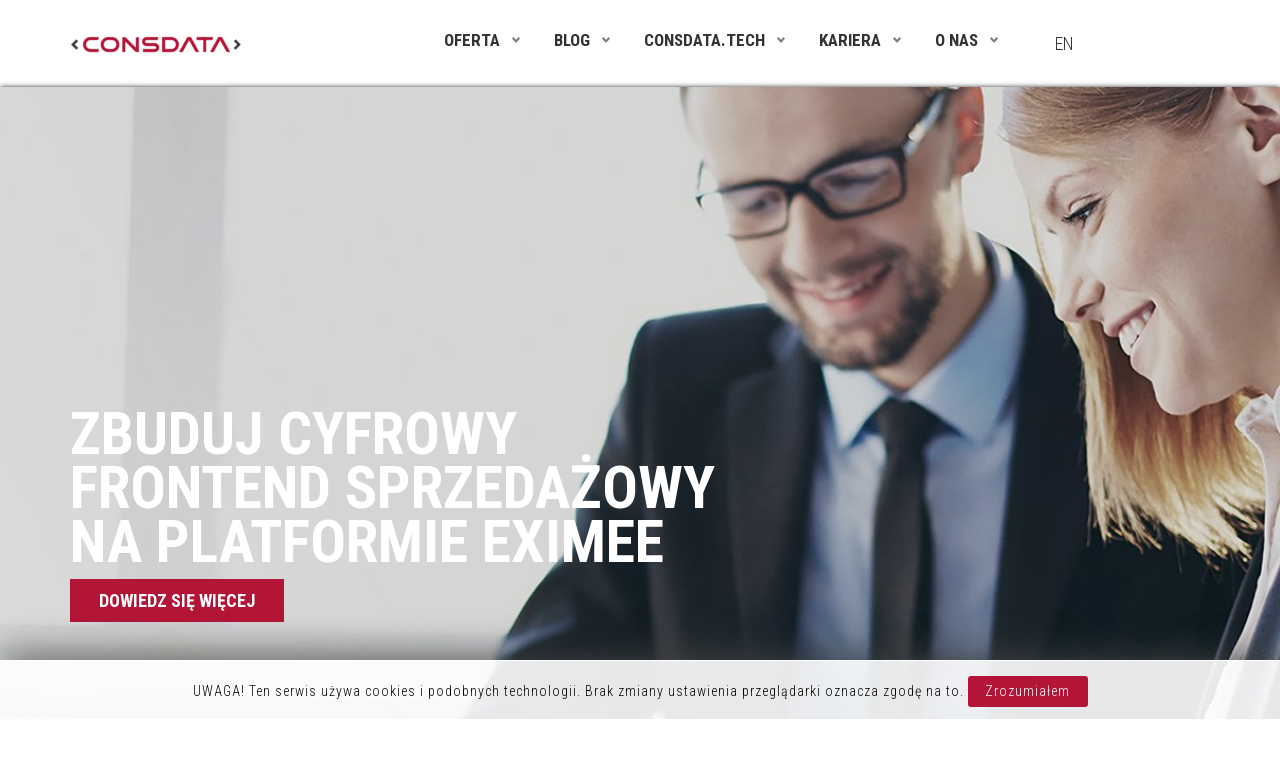

--- FILE ---
content_type: text/html; charset=utf-8
request_url: https://consdata.com/pl/
body_size: 15132
content:
<!DOCTYPE html>
<html xmlns="http://www.w3.org/1999/xhtml" xml:lang="pl-pl" lang="pl-pl" dir="ltr">
        <head>
        <meta http-equiv="X-UA-Compatible" content="IE=edge">
        <meta name="viewport" content="width=device-width, initial-scale=1">
                <!-- head -->
        <base href="https://consdata.com/pl/" />
	<meta http-equiv="content-type" content="text/html; charset=utf-8" />
	<meta name="keywords" content="digital banking platform onboarding low-code account credit card" />
	<meta name="rights" content="Consdata S.A." />
	<title>Consdata | Cyfrowy onboarding w banku. Digitalizacja procesów sprzedażowych</title>
	<link href="https://consdata.com/en/" rel="alternate" hreflang="en-GB" />
	<link href="https://consdata.com/pl/" rel="alternate" hreflang="pl-PL" />
	<link href="/images/favicon.png" rel="shortcut icon" type="image/vnd.microsoft.icon" />
	<link href="/components/com_sppagebuilder/assets/css/font-awesome.min.css" rel="stylesheet" type="text/css" />
	<link href="/components/com_sppagebuilder/assets/css/animate.min.css" rel="stylesheet" type="text/css" />
	<link href="/components/com_sppagebuilder/assets/css/sppagebuilder.css" rel="stylesheet" type="text/css" />
	<link href="/components/com_sppagebuilder/assets/css/magnific-popup.css" rel="stylesheet" type="text/css" />
	<link href="/templates/flex/css/bootstrap.min.css" rel="stylesheet" type="text/css" />
	<link href="/templates/flex/css/font-awesome.min.css" rel="stylesheet" type="text/css" />
	<link href="/templates/flex/css/legacy.css" rel="stylesheet" type="text/css" />
	<link href="/templates/flex/css/template.css" rel="stylesheet" type="text/css" />
	<link href="/templates/flex/css/presets/preset6.css" rel="stylesheet" type="text/css" class="preset" />
	<link href="/templates/flex/css/custom.css" rel="stylesheet" type="text/css" />
	<link href="/plugins/system/helix3/assets/css/pagebuilder.css" rel="stylesheet" type="text/css" />
	<link href="/modules/mod_cookiesaccept/screen.css" rel="stylesheet" type="text/css" />
	<link href="/templates/flex/css/djmegamenu.css?v=16:41" rel="stylesheet" type="text/css" />
	<link href="/modules/mod_djmegamenu/assets/css/animations.css?v=3.5.3" rel="stylesheet" type="text/css" />
	<link href="/modules/mod_djmegamenu/mobilethemes/light/djmobilemenu.css?v=3.5.3" rel="stylesheet" type="text/css" />
	<style type="text/css">
.sp-page-builder .page-content #header{background-image:url(/images/2019/09/10/header-homepage1.jpg);background-repeat:no-repeat;background-size:cover;background-position:50% 0;}#sppb-addon-1567679036 .sppb-empty-space {padding-bottom:300px;}#sppb-addon-1567679035638 {box-shadow:0 0 0 0 #ffffff;margin:0px 0px 30px 0px;}@media (min-width:768px) and (max-width:991px) {#sppb-addon-1567679035638 {margin-top:0px;margin-right:0px;margin-bottom:20px;margin-left:0px;}}@media (max-width:767px) {#sppb-addon-1567679035638 {margin-top:0px;margin-right:0px;margin-bottom:10px;margin-left:0px;}}#sppb-addon-1567679035638 #btn-1567679035638.sppb-btn-custom { background-color:#dc4a3e; color:#FFFFFF;}#sppb-addon-1567679035638 #btn-1567679035638.sppb-btn-custom:hover { background-color:#00E66E; color:#FFFFFF;}#sppb-addon-1567679040 .sppb-empty-space {padding-bottom:70px;}#sppb-addon-1567679035643 {box-shadow:0 0 0 0 #ffffff;margin:0px 0px 30px 0px;padding:20px 0 20px 0;}@media (min-width:768px) and (max-width:991px) {#sppb-addon-1567679035643 {margin-top:0px;margin-right:0px;margin-bottom:20px;margin-left:0px;}}@media (max-width:767px) {#sppb-addon-1567679035643 {margin-top:0px;margin-right:0px;margin-bottom:10px;margin-left:0px;}}#sppb-addon-1567679046 .sppb-empty-space {padding-bottom:45px;}#sppb-addon-1567679048 .sppb-empty-space {padding-bottom:30px;}#sppb-addon-1568268448514 .sppb-empty-space {padding-bottom:30px;}.sp-page-builder .page-content #oferta{padding-top:60px;padding-right:10px;padding-bottom:70px;padding-left:20px;background-image:url(/images/2019/tlo2.jpg);background-repeat:no-repeat;background-size:cover;background-position:50% 50%;}#column-id-1567679052{padding-top:50;padding-right:10;padding-bottom:10;padding-left:50;color:#ffffff;}#sppb-addon-1567679069 .sppb-empty-space {padding-bottom:40px;}#column-id-1567679054{padding-top:0;padding-right:80px;padding-bottom:40px;padding-left:0;}@media (min-width:768px) and (max-width:991px) { #column-id-1567679054{padding-top:0;padding-right:0;padding-bottom:40px;padding-left:0;} }@media (max-width:767px) { #column-id-1567679054{padding-top:0;padding-right:0;padding-bottom:40px;padding-left:0;} }#column-id-1567679057{padding-top:0;padding-right:0;padding-bottom:40px;padding-left:80px;}@media (min-width:768px) and (max-width:991px) { #column-id-1567679057{padding-top:0;padding-right:0;padding-bottom:40px;padding-left:0;} }@media (max-width:767px) { #column-id-1567679057{padding-top:0;padding-right:0;padding-bottom:40px;padding-left:0;} }#column-id-1567679061{padding-top:10px;padding-right:80px;padding-bottom:0;padding-left:0;}@media (min-width:768px) and (max-width:991px) { #column-id-1567679061{padding-top:10px;padding-right:0;padding-bottom:0;padding-left:0;} }@media (max-width:767px) { #column-id-1567679061{padding-top:10px;padding-right:0;padding-bottom:0;padding-left:0;} }#column-id-1567679064{padding-top:10px;padding-right:0;padding-bottom:0;padding-left:80px;}@media (min-width:768px) and (max-width:991px) { #column-id-1567679064{padding-top:10px;padding-right:0;padding-bottom:0;padding-left:0;} }@media (max-width:767px) { #column-id-1567679064{padding-top:10px;padding-right:0;padding-bottom:0;padding-left:0;} }#sppb-addon-1568885870981 .sppb-empty-space {padding-bottom:20px;}.sp-page-builder .page-content #onboarding{padding-top:0px;padding-right:0px;padding-bottom:0px;padding-left:0px;margin-top:0px;margin-right:0px;margin-bottom:0px;margin-left:0px;color:#ffffff;background-image:url(/images/2019/09/12/onboarding.jpg);background-repeat:no-repeat;background-size:cover;background-position:50% 0;}#column-id-1568885870934{padding-top:0px;padding-right:0px;padding-bottom:0px;padding-left:0px;}#sppb-addon-1759321838640 {box-shadow:0 0 0 0 #ffffff;margin:0px 0px 30px 0px;}@media (min-width:768px) and (max-width:991px) {#sppb-addon-1759321838640 {margin-top:0px;margin-right:0px;margin-bottom:20px;margin-left:0px;}}@media (max-width:767px) {#sppb-addon-1759321838640 {margin-top:0px;margin-right:0px;margin-bottom:10px;margin-left:0px;}}#sppb-addon-1759321838640 .sppb-empty-space {padding-bottom:20px;}#sppb-addon-1759321838633 {box-shadow:0 0 0 0 #ffffff;margin:0px 0px 30px 50px;}@media (min-width:768px) and (max-width:991px) {#sppb-addon-1759321838633 {margin-top:0px;margin-right:0px;margin-bottom:20px;margin-left:0px;}}@media (max-width:767px) {#sppb-addon-1759321838633 {margin-top:0px;margin-right:0px;margin-bottom:10px;margin-left:0px;}}#sppb-addon-1759321838633 #btn-1759321838633.sppb-btn-custom { background-color:#dc4a3e; color:#FFFFFF;}#sppb-addon-1759321838633 #btn-1759321838633.sppb-btn-custom:hover { background-color:#00E66E; color:#FFFFFF;}#sppb-addon-1567679075 .sppb-empty-space {padding-bottom:50px;}#sppb-addon-1567679077 .sppb-empty-space {padding-bottom:20px;}.sp-page-builder .page-content #kafle2{padding-top:30px;padding-right:0;padding-bottom:0;padding-left:0;}@media (min-width:768px) and (max-width:991px) { .sp-page-builder .page-content #kafle2{padding-top:0;padding-right:0;padding-bottom:0;padding-left:0;} }@media (max-width:767px) { .sp-page-builder .page-content #kafle2{padding-top:0;padding-right:0;padding-bottom:0;padding-left:0;} }.sp-page-builder .page-content #section-id-1578076875663{padding:50px 0px 50px 0px;margin:0px 0px 0px 0px;}#column-id-1578076875661{box-shadow:0 0 0 0 #fff;}#sppb-addon-1578076875676 {box-shadow:0 0 0 0 #ffffff;margin:0px 0px 30px 0px;padding:20px 0 0 0;}@media (min-width:768px) and (max-width:991px) {#sppb-addon-1578076875676 {margin-top:0px;margin-right:0px;margin-bottom:20px;margin-left:0px;padding-top:10px;padding-right:0;padding-bottom:0;padding-left:0;}}@media (max-width:767px) {#sppb-addon-1578076875676 {margin-top:0px;margin-right:0px;margin-bottom:10px;margin-left:0px;padding-top:10px;padding-right:0;padding-bottom:0;padding-left:0;}}#sppb-addon-1578076875676 #btn-1578076875676.sppb-btn-custom { background-color:#dc4a3e; color:#FFFFFF;}#sppb-addon-1578076875676 #btn-1578076875676.sppb-btn-custom:hover { background-color:#00E66E; color:#FFFFFF;}#column-id-1578076875662{box-shadow:0 0 0 0 #fff;}#sppb-addon-1578076875666 {box-shadow:0 0 0 0 #ffffff;margin:0px 0px 30px 0px;}@media (min-width:768px) and (max-width:991px) {#sppb-addon-1578076875666 {margin-top:0px;margin-right:0px;margin-bottom:20px;margin-left:0px;}}@media (max-width:767px) {#sppb-addon-1578076875666 {margin-top:0px;margin-right:0px;margin-bottom:10px;margin-left:0px;}}#sppb-addon-1578076875666 .sppb-carousel-inner > .sppb-item{-webkit-transition-duration:600ms; transition-duration:600ms;}#sppb-addon-1578076875666 .sppb-addon-testimonial-pro-footer img{width:32px; height:32px;}#sppb-addon-1578076875666 .sppb-item > img{width:32px; height:32px;}#sppb-addon-1578076875666 .sppb-testimonial-pro .sppb-carousel-control{margin:5px 5px 0px 5px;}#sppb-addon-1578076875666 .sppb-testimonial-pro .fa-quote-left{ color:#b31536;font-size:48px; }#sppb-addon-1578076875666 .sppb-testimonial-message {margin:0px 0px 10px 0px;font-size:16px;}#sppb-addon-1578076875666 .sppb-addon-testimonial-pro-footer .sppb-addon-testimonial-pro-client-name {color:#b31536;letter-spacing:0px;font-weight:700;}#sppb-addon-1578076875666 .sppb-addon-testimonial-pro-footer .sppb-addon-testimonial-pro-client-designation {letter-spacing:0px;}@media (min-width:768px) and (max-width:991px) {#sppb-addon-1578076875666 .sppb-testimonial-pro .fa-quote-left{font-size:48px;}#sppb-addon-1578076875666 .sppb-testimonial-message {font-size:16px;margin:0px 0px 10px 0px;}#sppb-addon-1578076875666 .sppb-testimonial-pro .sppb-carousel-control{margin:5px 5px 0px 5px;}}@media (max-width:767px) {#sppb-addon-1578076875666 .sppb-testimonial-pro .fa-quote-left{font-size:48px;}#sppb-addon-1578076875666 .sppb-testimonial-message {font-size:16px;margin:0px 0px 10px 0px;}#sppb-addon-1578076875666 .sppb-testimonial-pro .sppb-carousel-control{margin:5px 5px 0px 5px;}}.sp-page-builder .page-content #cta{padding-top:20px;padding-right:0px;padding-bottom:20px;padding-left:0px;margin-top:0px;margin-right:0px;margin-bottom:0px;margin-left:0px;background-image:url(/images/2019/09/10/tlo.png);background-repeat:no-repeat;background-size:inherit;background-attachment:inherit;background-position:50% 50%;}.sp-page-builder .page-content #cta > .sppb-row-overlay {mix-blend-mode:normal;}#column-id-1568096345461{box-shadow:0 0 0 0 #fff;}#sppb-addon-1568096345469 {box-shadow:0 0 0 0 #ffffff;margin:0px 0px 30px 0px;padding:60px 0 0 0;}@media (min-width:768px) and (max-width:991px) {#sppb-addon-1568096345469 {margin-top:0px;margin-right:0px;margin-bottom:20px;margin-left:0px;padding-top:10px;padding-right:0;padding-bottom:0;padding-left:0;}}@media (max-width:767px) {#sppb-addon-1568096345469 {margin-top:0px;margin-right:0px;margin-bottom:10px;margin-left:0px;padding-top:10px;padding-right:0;padding-bottom:0;padding-left:0;}}#sppb-addon-1568096345469 #btn-1568096345469.sppb-btn-custom { background-color:#dc4a3e; color:#FFFFFF;}#sppb-addon-1568096345469 #btn-1568096345469.sppb-btn-custom:hover { background-color:#00E66E; color:#FFFFFF;}body.site {background-color:#ffffff;}#sp-header{ color:#333333; }#sp-header a{color:#333333;}#sp-header a:hover{color:#737373;}#sp-footer{ background-color:#363839;color:#b0b0b0; }#sp-footer a{color:#d6d6d6;}#sp-footer a:hover{color:#f0f0f0;}.offcanvas-menu{}.offcanvas-menu ul li a{color: }.offcanvas-menu .offcanvas-inner .search input.inputbox{border-color: }#sp-header .top-search-wrapper .icon-top-wrapper,#sp-header .top-search-wrapper .icon-top-wrapper >i:before,.sp-megamenu-wrapper > .sp-megamenu-parent >li >a,.sp-megamenu-wrapper #offcanvas-toggler,#sp-header .modal-login-wrapper span,#sp-header .ap-my-account i.pe-7s-user,#sp-header .ap-my-account .info-text,#sp-header .mod-languages,.logo,#cart-menu,#cd-menu-trigger,.cd-cart,.cd-cart > i{height:42px;line-height:42px;}.total_products{top:calc(42px / 2 - 22px);}#sp-header,.transparent-wrapper{height:42px;}.transparent,.sticky-top{}#sp-header #sp-menu .sp-megamenu-parent >li >a,#sp-header #sp-menu .sp-megamenu-parent li .sp-dropdown >li >a,#sp-header .top-search-wrapper .icon-top-wrapper i,#sp-header #cd-menu-trigger i,#sp-header .cd-cart i,#sp-header .top-search-wrapper{}#sp-header #sp-menu .sp-dropdown .sp-dropdown-inner{}#sp-header #sp-menu .sp-dropdown .sp-dropdown-inner li.sp-menu-item >a,#sp-header #sp-menu .sp-dropdown .sp-dropdown-inner li.sp-menu-item.separator >a,#sp-header #sp-menu .sp-dropdown .sp-dropdown-inner li.sp-menu-item.separator >a:hover,#sp-header .sp-module-content ul li a,#sp-header .vm-menu .vm-title{}.sticky .logo,.sticky #cart-menu,.sticky #cd-menu-trigger,.sticky .cd-cart,.sticky .cd-cart >i,.sticky .menu-is-open >i,#sp-header.sticky .modal-login-wrapper span,#sp-header.sticky .ap-my-account i.pe-7s-user,#sp-header.sticky .ap-my-account .info-text,#sp-header.sticky .mod-languages,#sp-header.sticky .top-search-wrapper .icon-top-wrapper,#sp-header.sticky .top-search-wrapper .icon-top-wrapper >i:before,.sticky .sp-megamenu-wrapper > .sp-megamenu-parent >li >a,.sticky .sp-megamenu-wrapper #offcanvas-toggler,.sticky #sp-logo a.logo{ height:65px;line-height:65px; } .sticky .total_products{top: calc(65px / 2 - 22px);} .sticky .sticky__wrapper{ height:65px; -webkit-transition:none;-moz-transition:none;-o-transition:none;transition:none;-webkit-animation-name:none;animation-name:none;}.sticky .sticky__wrapper .sp-sticky-logo {height:65px;}.sticky.onepage .sticky__wrapper,.sticky.white .sticky__wrapper,.sticky.transparent .sticky__wrapper{} #sp-header.sticky #sp-menu .sp-megamenu-wrapper .sp-megamenu-parent >li >a,#sp-header.sticky .top-search-wrapper,#sp-header.sticky .top-search-wrapper .icon-top-wrapper i,#sp-header.sticky #cd-menu-trigger i,#sp-header.sticky .cd-cart i{;}#sp-header.sticky #sp-menu .sp-megamenu-wrapper .sp-megamenu-parent >li.active>a,#sp-header.sticky #sp-menu .sp-megamenu-wrapper .sp-megamenu-parent >li.current-item>a,#sp-header.sticky #sp-menu .sp-megamenu-wrapper .sp-megamenu-parent >li.sp-has-child.active>a,.sticky #offcanvas-toggler >i,.sticky #offcanvas-toggler >i:hover{color:;} .obrazek {
margin-top: 20%;
}

.item p {
  text-align: justify;
}

.items-leading p {
  text-align: justify;
}

/* referencje na stronie referencji z menu */
.referencje_sp a {
  color: #000;
}

.referencje_sp a:hover {
  text-decoration: underline;
}


.referencje_sp h3 {
  font-size: 24px;
  font-weight: 700;  
}

.referencje_sp p {
  text-align: justify;
}

.toc .no_toc {
    display: none;
}		.dj-hideitem, li.item-288, li.item-286, li.item-287, li.item-292 { display: none !important; }

			#dj-megamenu136mobile { display: none; }
		@media (max-width: 991px) {
			#dj-megamenu136, #dj-megamenu136sticky, #dj-megamenu136placeholder { display: none; }
			#dj-megamenu136mobile { display: block; }
		}
	
	</style>
	<script type="application/json" class="joomla-script-options new">{"csrf.token":"73d82af9e9d4214a10af93c15c713c6a","system.paths":{"root":"","base":""}}</script>
	<script src="/media/jui/js/jquery.min.js?583316b313c4973e574fd48280b38fb3" type="text/javascript"></script>
	<script src="/media/jui/js/jquery-noconflict.js?583316b313c4973e574fd48280b38fb3" type="text/javascript"></script>
	<script src="/media/jui/js/jquery-migrate.min.js?583316b313c4973e574fd48280b38fb3" type="text/javascript"></script>
	<script src="/components/com_sppagebuilder/assets/js/jquery.parallax.js" type="text/javascript"></script>
	<script src="/components/com_sppagebuilder/assets/js/sppagebuilder.js" type="text/javascript" defer="defer"></script>
	<script src="/components/com_sppagebuilder/assets/js/jquery.magnific-popup.min.js" type="text/javascript"></script>
	<script src="/templates/flex/js/bootstrap.min.js" type="text/javascript"></script>
	<script src="/templates/flex/js/jquery.easing.min.js" type="text/javascript"></script>
	<script src="/templates/flex/js/main.js" type="text/javascript"></script>
	<script src="/templates/flex/js/custom.js" type="text/javascript"></script>
	<script src="https://www.google.com/recaptcha/api.js?render=6LcxbegrAAAAACnNVSnfHLEL78Gi4nmFI4NDG0g3" type="text/javascript"></script>
	<script src="/modules/mod_djmegamenu/assets/js/jquery.djmegamenu.js?v=3.5.3" type="text/javascript" defer="defer"></script>
	<script src="/modules/mod_djmegamenu/assets/js/jquery.djmobilemenu.js?v=3.5.3" type="text/javascript" defer="defer"></script>
	<script src="/media/system/js/core.js?583316b313c4973e574fd48280b38fb3" type="text/javascript"></script>
	<script type="text/javascript">
;(function ($) {
	$.ajaxSetup({
		headers: {
			'X-CSRF-Token': Joomla.getOptions('csrf.token')
		}
	});
})(jQuery);var sp_preloader = "0";var sp_offanimation = "default";var stickyHeaderVar = "1";var stickyHeaderAppearPoint = 1;if (typeof window.grecaptcha !== 'undefined') { grecaptcha.ready(function() { grecaptcha.execute("6LcxbegrAAAAACnNVSnfHLEL78Gi4nmFI4NDG0g3", {action:'homepage'});}); }
	(function(){
		var cb = function() {
			var add = function(css) {
				var ss = document.styleSheets;
			    for (var i = 0; i < ss.length; i++) {
			        if (ss[i].href == css) return;
			    }
				var l = document.createElement('link'); l.rel = 'stylesheet';
				l.href = css;
				var h = document.getElementsByTagName('head')[0]; h.appendChild(l);
			}
			add('/media/djextensions/css/animate.min.css');
			add('/media/djextensions/css/animate.ext.css');
		};
		var raf = requestAnimationFrame || mozRequestAnimationFrame || webkitRequestAnimationFrame || msRequestAnimationFrame;
		if (raf) raf(cb);
		else window.addEventListener('load', cb);
	})();function do_nothing() { return; }
	</script>
	<meta property="og:title" content="Consdata | Cyfrowy onboarding w banku. Digitalizacja procesów sprzedażowych" />
	<meta property="og:type" content="website" />
	<meta property="og:url" content="https://consdata.com/pl/" />
	<meta property="og:site_name" content="Consdata - Rozwiązania IT wspierające sprzedaż" />
	<meta name="twitter:card" content="summary" />
	<meta name="twitter:site" content="Consdata - Rozwiązania IT wspierające sprzedaż" />
	<link href="https://consdata.com/en/" rel="alternate" hreflang="x-default" />
	<meta property="og:description" content="" />
	<meta property="og:image" content="https://consdata.com/images/loga/mbank.png" />

                <meta http-equiv="Content-Type" content="text/html; charset=utf-8">


<!-- Google Tag Manager 5.2022 -->
<script>(function(w,d,s,l,i){w[l]=w[l]||[];w[l].push({'gtm.start':
new Date().getTime(),event:'gtm.js'});var f=d.getElementsByTagName(s)[0],
j=d.createElement(s),dl=l!='dataLayer'?'&l='+l:'';j.async=true;j.src=
'https://www.googletagmanager.com/gtm.js?id='+i+dl;f.parentNode.insertBefore(j,f);
})(window,document,'script','dataLayer','GTM-NFV6DPR');</script>
<!-- End Google Tag Manager -->

<meta name="google-site-verification" content="GxHckdXMNN88MaFgHy6OSM40AMXdDmLntOTbiUqDELs" />
		 <link href="/templates/kariera/css/megamenu.css?v=16:40" rel="stylesheet" type="text/css" />
		 		<link rel="stylesheet" href="/templates/flex/css/blog2024.css?v=16:40">
          
    </head>
         <body class="site com-sppagebuilder view-page no-layout no-task itemid-101 pl-pl ltr sticky-header layout-fluid off-canvas-menu-init  "><div class="dj-offcanvas-wrapper"><div class="dj-offcanvas-pusher"><div class="dj-offcanvas-pusher-in"> 
    	    	        <div class="body-wrapper off-canvas-menu-wrap">
            <div class="body-innerwrapper body_innerwrapper_overflow">
    			<header id="sp-header" class="flex"><div class="container"><div class="row"><div id="sp-logo" class="col-xs-6 col-sm-6 col-md-2"><div class="sp-column logobckg"><a class="logo" href="/"><img style="max-width:172px;max-height:17px;" class="sp-default-logo hidden-xs" src="/images/logo-nowe.png" alt="Consdata - Rozwiązania IT wspierające sprzedaż"><img style="max-width:172px;max-height:17px;" class="sp-retina-logo hidden-xs" src="/images/logo-nowe.png" alt="Consdata - Rozwiązania IT wspierające sprzedaż"><img class="sp-default-logo visible-xs-block" src="/images/logo-nowe.png" alt="Consdata - Rozwiązania IT wspierające sprzedaż"></a></div></div><div id="sp-tech-menu" class="col-xs-2 col-sm-1 col-md-8"><div class="sp-column"><div class="sp-module "><div class="sp-module-content"><ul id="dj-megamenu136" class="dj-megamenu dj-megamenu-override " data-options='{"wrap":null,"animIn":"fadeInDown","animOut":"zoomOut","animSpeed":"normal","openDelay":"250","closeDelay":"500","event":"mouseenter","fixed":"0","offset":"0","theme":"override","direction":"ltr","wcag":"1"}' data-trigger="991">
<li class="dj-up itemid253 first fullsub parent"><a class="dj-up_a  " href="#" ><span class="dj-drop" >Oferta<em class="arrow" aria-hidden="true"></em></span></a><div class="dj-subwrap  multiple_cols subcols3" style="width: 100%;"><div class="dj-subwrap-in" style="width: 100%;"><div class="dj-subcol" style="width:33%"><ul class="dj-submenu"><li class="itemid111 first parent subtree"><a class="dj-more "   tabindex="0">Rozwiązania<em class="arrow" aria-hidden="true"></em></a><ul class="dj-subtree"><li class="itemid153 first"><a href="/pl/oferta/rozwiazania/cyfrowy-onboarding" >Digital onboarding</a></li><li class="itemid152"><a href="/pl/oferta/rozwiazania/bankowosc-korporacyjna" >Bankowość elektroniczna</a></li><li class="itemid114"><a href="/pl/oferta/rozwiazania/sprzedaz-produktow-bankowych" >Sprzedaż produktów bankowych</a></li><li class="itemid115"><a href="/pl/oferta/rozwiazania/selfservice-i-dyspozycje-bankowe" >Self-service i dyspozycje</a></li><li class="itemid117"><a href="/pl/oferta/rozwiazania/video-voice-i-screen-sharing" >Komunikacja</a></li><li class="itemid116"><a href="/pl/oferta/rozwiazania/rodzina-500" >Programy rządowe</a></li></ul></li></ul></div><div class="dj-subcol" style="width:33%"><ul class="dj-submenu"><li class="itemid105 first parent subtree"><a class="dj-more "   tabindex="0">Obszary<em class="arrow" aria-hidden="true"></em></a><ul class="dj-subtree"><li class="itemid107 first"><a href="/pl/oferta/obszary/bankowosc-detaliczna" >Bankowość detaliczna</a></li><li class="itemid108"><a href="/pl/oferta/obszary/bankowosc-firmowa-i-korporacyjna" >Bankowość SME i Corpo</a></li><li class="itemid109"><a href="/pl/oferta/obszary/ubezpieczenia" >Ubezpieczenia</a></li><li class="itemid110"><a href="/pl/oferta/obszary/komunikacja-z-klientem-banku" >Komunikacja</a></li></ul></li></ul></div><div class="dj-subcol" style="width:33%"><ul class="dj-submenu"><li class="itemid583 first parent subtree"><a class="dj-more "   tabindex="0">Produkty i usługi<em class="arrow" aria-hidden="true"></em></a><ul class="dj-subtree"><li class="itemid566 first"><a href="https://eximee.com/" target="_blank" >Platforma Eximee Low-Code </a></li><li class="itemid622"><a href="https://kouncil.io/" target="_blank" >Kouncil</a></li><li class="itemid651"><a href="https://eximeebpms.org/pl/" target="_blank" >EximeeBPMS</a></li><li class="itemid624"><a href="https://consdata.com/uslugi/outsourcing-java-development/" >Java Development Outsourcing</a></li><li class="itemid626"><a href="https://consdata.com/uslugi/outsourcing-angular-development/" >Angular Development Outsourcing</a></li><li class="itemid632"><a href="https://consdata.com/uslugi/outsourcing-quality-assurance/" >Quality Assurance Outsourcing</a></li></ul></li></ul></div><div style="clear:both;height:0"></div></div></div></li><li class="dj-up itemid130 fullsub parent"><a class="dj-up_a  " href="#" ><span class="dj-drop" >Blog<em class="arrow" aria-hidden="true"></em></span></a><div class="dj-subwrap  multiple_cols subcols6" style="width: 100%;"><div class="dj-subwrap-in" style="width: 100%;"><div class="dj-subcol" style="width:33%"><ul class="dj-submenu"><li class="itemid256 first"><a href="https://blog.consdata.tech/" target="_blank" >Techniczny</a></li><li class="itemid288 withmodule"><div class="modules-wrap">		<div class="moduletable">
						
		<div style="direction: ltr; text-align: left !important" class="feed">
		

	<!-- Show items -->
			<ul class="newsfeed">
									<li>
											<span class="feed-link">
						<a href="https://blog.consdata.tech/2025/12/03/czy-wiesz-ze-typescript-ma-typ-bezpieczniejszy-niz-any" target="_blank">
						Czy wiesz, że TypeScript ma typ bezpieczniejszy niż Any?</a></span>
																					<div class="feed-item-description">
						W TypeScript, poza string czy number, mamy też kilka specjalnych typów do obsługi sytuacji, gdy nie znamy typu danych. Przyjrzyjmy się im z bliska.						</div>
									</li>
									<li>
											<span class="feed-link">
						<a href="https://blog.consdata.tech/2025/11/17/czy-wiesz-ze-za-pomoca-operatora-sharereplay-mozesz-cache-owac-dane-z-observable" target="_blank">
						Czy wiesz, że za pomocą operatora shareReplay możesz cache’ować dane z observable?</a></span>
																					<div class="feed-item-description">
						Często zdarza się, że nie chcemy za każdym razem ponownie wykonywać całej logiki z danego Observable — zamiast tego wolimy przechować jego wynik w pamięci. W Angularze (i ogólnie w RxJS) możemy to zrobić za pomocą operatora shareReplay.						</div>
									</li>
									<li>
											<span class="feed-link">
						<a href="https://blog.consdata.tech/2025/09/26/jak-wykryc-i-naprawic-bledne-konfiguracje-w-dzialajacym-klastrze-k8s" target="_blank">
						Jak wykryć i naprawić błędne konfiguracje w działającym klastrze Kubernetes</a></span>
																					<div class="feed-item-description">
						Kubernetes na dobre wpisał się w krajobraz nowoczesnych technologii. To narzędzie, które usprawnia codzienną pracę zespołów DevOps, pozwalając łatwo uruchamiać, skalować i utrzymywać aplikacje oparte na kontenerach. Nic dziwnego, że tak szybko zdobyło popularność – daje sporą swobodę i elastyczność w budowaniu usług.						</div>
									</li>
				</ul>
		</div>
			</div>
	</div></li></ul></div><div class="dj-subcol" style="width:33%"><ul class="dj-submenu"><li class="itemid285 first"><a href="/pl/blog/biznesowy" >Biznesowy</a></li><li class="itemid286 withmodule"><div class="modules-wrap">		<div class="moduletable">
						<ul class="category-module mod-list">
						<li>
									<a class="mod-articles-category-title " href="/pl/blog/biznesowy/wcag-w-eximee-jak-nasza-platforma-low-code-pomaga-spelnic-wymogi-dostepnosci">WCAG w Eximee – jak nasza platforma low code pomaga spełnić wymogi dostępności?</a>
				
				
				
				
				
				
				
							</li>
					<li>
									<a class="mod-articles-category-title " href="/pl/blog/biznesowy/tworzenie-efektywnych-aplikacji-bankowych-low-code">Tworzenie efektywnych aplikacji bankowych low code</a>
				
				
				
				
				
				
				
							</li>
					<li>
									<a class="mod-articles-category-title " href="/pl/blog/biznesowy/wnioski-z-wdrozenia-generatora-konta-biznes-w-banku-credit-agricole-z-wykorzystaniem-eximee">Wnioski z wdrożenia Generatora Konta Biznes w banku Credit Agricole z wykorzystaniem Eximee</a>
				
				
				
				
				
				
				
							</li>
			</ul>
		</div>
	</div></li></ul></div><div class="dj-subcol" style="width:33%"><ul class="dj-submenu"><li class="itemid255 first"><a href="/pl/blog/hr" >HR</a></li><li class="itemid287 withmodule"><div class="modules-wrap">		<div class="moduletable">
						<ul class="category-module mod-list">
						<li>
									<a class="mod-articles-category-title " href="/pl/blog/hr/stanowiska">Stanowiska i role w Consdata</a>
				
				
				
				
				
				
				
							</li>
					<li>
									<a class="mod-articles-category-title " href="/pl/blog/hr/blyskawiczny-rozwoj-w-branzy-fintech">Jak rozwijać się błyskawicznie w branży fintech, trzymając się swojego kursu od 10 lat?</a>
				
				
				
				
				
				
				
							</li>
					<li>
									<a class="mod-articles-category-title " href="/pl/blog/hr/onboardingdevelopera">Onboarding developera w Consdata - solidne wsparcie na start</a>
				
				
				
				
				
				
				
							</li>
			</ul>
		</div>
	</div></li></ul></div><div class="djsubrow_separator"></div><div class="dj-subcol" style="width:33%"><ul class="dj-submenu"><li class="itemid289 first"><a class=" menu-wiecej" href="https://blog.consdata.tech/" target="_blank" >Zobacz więcej</a></li></ul></div><div class="dj-subcol" style="width:33%"><ul class="dj-submenu"><li class="itemid290 first"><a class=" menu-wiecej" href="/pl/blog/biznesowy" >Zobacz więcej</a></li></ul></div><div class="dj-subcol" style="width:33%"><ul class="dj-submenu"><li class="itemid291 first"><a class=" menu-wiecej" href="/pl/blog/hr" >Zobacz więcej</a></li></ul></div><div style="clear:both;height:0"></div></div></div></li><li class="dj-up itemid257 fullsub parent"><a class="dj-up_a  " href="#" ><span class="dj-drop" >Consdata.Tech<em class="arrow" aria-hidden="true"></em></span></a><div class="dj-subwrap  multiple_cols subcols3" style="width: 100%;"><div class="dj-subwrap-in" style="width: 100%;"><div class="dj-subcol" style="width:33%"><ul class="dj-submenu"><li class="itemid258 first parent subtree"><a class="dj-more " href="/pl/tech/o-wydarzeniu" >O wydarzeniu<em class="arrow" aria-hidden="true"></em></a><ul class="dj-subtree"><li class="itemid260 first"><a href="/pl/tech/o-wydarzeniu/poprzednie-edycje" >Poprzednie edycje</a></li><li class="itemid294"><a href="https://www.meetup.com/pl-PL/Consdata/" target="_blank" >Dołącz do grupy na MeetUp</a></li></ul></li></ul></div><div class="dj-subcol" style="width:33%"><ul class="dj-submenu"><li class="itemid264 first"><a href="/pl/tech/newsletter-techniczny" >Newsletter techniczny</a></li><li class="itemid292 withmodule"><div class="modules-wrap">		<div class="moduletable">
						<ul class="category-module mod-list">
						<li>
									<a class="mod-articles-category-title " href="/pl/tech/newsletter-techniczny/newsletter-nr-153-2035">Newsletter nr 154/2025 </a>
				
				
				
				
				
				
				
							</li>
					<li>
									<a class="mod-articles-category-title " href="/pl/tech/newsletter-techniczny/newsletter-nr-153-2034">Newsletter nr 153/2024</a>
				
				
				
				
				
				
				
							</li>
					<li>
									<a class="mod-articles-category-title " href="/pl/tech/newsletter-techniczny/newsletter-nr-151-2033">Newsletter nr 152/2024</a>
				
				
				
				
				
				
				
							</li>
			</ul>
		</div>
	</div></li></ul></div><div class="dj-subcol" style="width:33%"><ul class="dj-submenu"><li class="itemid259 first parent subtree"><a class="dj-more " href="/pl/tech/open-source" >Open Source<em class="arrow" aria-hidden="true"></em></a><ul class="dj-subtree"><li class="itemid552 first"><a href="https://github.com/Consdata/kouncil" target="_blank" >kouncil</a></li><li class="itemid553"><a href="https://github.com/Consdata/sonarqube-companion" target="_blank" >sonarqube-companion</a></li><li class="itemid554"><a href="https://github.com/Consdata/heimdall" target="_blank" >heimdall</a></li></ul></li><li class="itemid555"><a class=" menu-wiecej" href="https://consdata.com/pl/tech/open-source" >zobacz wszystkie</a></li></ul></div><div style="clear:both;height:0"></div></div></div></li><li class="dj-up itemid131 fullsub parent"><a class="dj-up_a  " href="#" ><span class="dj-drop" >Kariera<em class="arrow" aria-hidden="true"></em></span></a><div class="dj-subwrap  multiple_cols subcols2" style="width: 100%;"><div class="dj-subwrap-in" style="width: 100%;"><div class="dj-subcol" style="width:50%"><ul class="dj-submenu"><li class="itemid263 first"><a href="/pl/kariera/dlaczego-consdata" >Dlaczego Consdata?</a></li></ul></div><div class="dj-subcol" style="width:50%"><ul class="dj-submenu"><li class="itemid267 first"><a href="/pl/kariera/trwajace-rekrutacje" >Trwające rekrutacje</a></li></ul></div><div style="clear:both;height:0"></div></div></div></li><li class="dj-up itemid132 fullsub parent"><a class="dj-up_a  " href="#" ><span class="dj-drop" >O nas<em class="arrow" aria-hidden="true"></em></span></a><div class="dj-subwrap  multiple_cols subcols3" style="width: 100%;"><div class="dj-subwrap-in" style="width: 100%;"><div class="dj-subcol" style="width:33%"><ul class="dj-submenu"><li class="itemid133 first"><a href="/pl/o-nas/kontakt" >Kontakt</a></li></ul></div><div class="dj-subcol" style="width:33%"><ul class="dj-submenu"><li class="itemid155 first"><a href="/pl/o-nas/klienci" >Klienci</a></li></ul></div><div class="dj-subcol" style="width:33%"><ul class="dj-submenu"><li class="itemid233 first"><a href="/pl/o-nas/relacje-inwestorskie" >Relacje inwestorskie</a></li></ul></div><div style="clear:both;height:0"></div></div></div></li><li class="dj-up itemid164"><a class="dj-up_a  btn-button" href="/pl/konsultacja" target="_blank" title="Darmowa konsultacja cyfryzacji bankowości" ><span >KONSULTACJA</span></a></li></ul>



	<div id="dj-megamenu136mobile" class="dj-megamenu-accordion dj-megamenu-accordion-light dj-pos-absolute  dj-align-right ">
		<a href="#" class="dj-mobile-open-btn" aria-label="Open mobile menu"><span class="fa fa-bars" aria-hidden="true"></span></a>
		
		<div class="dj-accordion dj-accordion-light ">
			<div class="dj-accordion-in">
				<ul class="dj-mobile-nav dj-mobile-light ">
<li class="dj-mobileitem itemid-253 deeper parent"><a href="#" >Oferta</a><ul class="dj-mobile-nav-child"><li class="dj-mobileitem itemid-111 deeper parent"><a   tabindex="0">Rozwiązania</a><ul class="dj-mobile-nav-child"><li class="dj-mobileitem itemid-153"><a href="/pl/oferta/rozwiazania/cyfrowy-onboarding" >Digital onboarding</a></li><li class="dj-mobileitem itemid-152"><a href="/pl/oferta/rozwiazania/bankowosc-korporacyjna" >Bankowość elektroniczna</a></li><li class="dj-mobileitem itemid-114"><a href="/pl/oferta/rozwiazania/sprzedaz-produktow-bankowych" >Sprzedaż produktów bankowych</a></li><li class="dj-mobileitem itemid-115"><a href="/pl/oferta/rozwiazania/selfservice-i-dyspozycje-bankowe" >Self-service i dyspozycje</a></li><li class="dj-mobileitem itemid-117"><a href="/pl/oferta/rozwiazania/video-voice-i-screen-sharing" >Komunikacja</a></li><li class="dj-mobileitem itemid-116"><a href="/pl/oferta/rozwiazania/rodzina-500" >Programy rządowe</a></li></ul></li><li class="dj-mobileitem itemid-105 deeper parent"><a   tabindex="0">Obszary</a><ul class="dj-mobile-nav-child"><li class="dj-mobileitem itemid-107"><a href="/pl/oferta/obszary/bankowosc-detaliczna" >Bankowość detaliczna</a></li><li class="dj-mobileitem itemid-108"><a href="/pl/oferta/obszary/bankowosc-firmowa-i-korporacyjna" >Bankowość SME i Corpo</a></li><li class="dj-mobileitem itemid-109"><a href="/pl/oferta/obszary/ubezpieczenia" >Ubezpieczenia</a></li><li class="dj-mobileitem itemid-110"><a href="/pl/oferta/obszary/komunikacja-z-klientem-banku" >Komunikacja</a></li></ul></li><li class="dj-mobileitem itemid-583 deeper parent"><a   tabindex="0">Produkty i usługi</a><ul class="dj-mobile-nav-child"><li class="dj-mobileitem itemid-566"><a href="https://eximee.com/" target="_blank" >Platforma Eximee Low-Code </a></li><li class="dj-mobileitem itemid-622"><a href="https://kouncil.io/" target="_blank" >Kouncil</a></li><li class="dj-mobileitem itemid-651"><a href="https://eximeebpms.org/pl/" target="_blank" >EximeeBPMS</a></li><li class="dj-mobileitem itemid-624"><a href="https://consdata.com/uslugi/outsourcing-java-development/" >Java Development Outsourcing</a></li><li class="dj-mobileitem itemid-626"><a href="https://consdata.com/uslugi/outsourcing-angular-development/" >Angular Development Outsourcing</a></li><li class="dj-mobileitem itemid-632"><a href="https://consdata.com/uslugi/outsourcing-quality-assurance/" >Quality Assurance Outsourcing</a></li></ul></li></ul></li><li class="dj-mobileitem itemid-130 deeper parent"><a href="#" >Blog</a><ul class="dj-mobile-nav-child"><li class="dj-mobileitem itemid-256"><a href="https://blog.consdata.tech/" target="_blank" >Techniczny</a></li><li class="dj-mobileitem itemid-288"></li><li class="dj-mobileitem itemid-285"><a href="/pl/blog/biznesowy" >Biznesowy</a></li><li class="dj-mobileitem itemid-286"></li><li class="dj-mobileitem itemid-255"><a href="/pl/blog/hr" >HR</a></li><li class="dj-mobileitem itemid-287"></li><li class="dj-mobileitem itemid-289"><a class=" menu-wiecej" href="https://blog.consdata.tech/" target="_blank" >Zobacz więcej</a></li><li class="dj-mobileitem itemid-290"><a class=" menu-wiecej" href="/pl/blog/biznesowy" >Zobacz więcej</a></li><li class="dj-mobileitem itemid-291"><a class=" menu-wiecej" href="/pl/blog/hr" >Zobacz więcej</a></li></ul></li><li class="dj-mobileitem itemid-257 deeper parent"><a href="#" >Consdata.Tech</a><ul class="dj-mobile-nav-child"><li class="dj-mobileitem itemid-258 deeper parent"><a href="/pl/tech/o-wydarzeniu" >O wydarzeniu</a><ul class="dj-mobile-nav-child"><li class="dj-mobileitem itemid-260"><a href="/pl/tech/o-wydarzeniu/poprzednie-edycje" >Poprzednie edycje</a></li><li class="dj-mobileitem itemid-294"><a href="https://www.meetup.com/pl-PL/Consdata/" target="_blank" >Dołącz do grupy na MeetUp</a></li></ul></li><li class="dj-mobileitem itemid-264"><a href="/pl/tech/newsletter-techniczny" >Newsletter techniczny</a></li><li class="dj-mobileitem itemid-292"></li><li class="dj-mobileitem itemid-259 deeper parent"><a href="/pl/tech/open-source" >Open Source</a><ul class="dj-mobile-nav-child"><li class="dj-mobileitem itemid-552"><a href="https://github.com/Consdata/kouncil" target="_blank" >kouncil</a></li><li class="dj-mobileitem itemid-553"><a href="https://github.com/Consdata/sonarqube-companion" target="_blank" >sonarqube-companion</a></li><li class="dj-mobileitem itemid-554"><a href="https://github.com/Consdata/heimdall" target="_blank" >heimdall</a></li></ul></li><li class="dj-mobileitem itemid-555"><a class=" menu-wiecej" href="https://consdata.com/pl/tech/open-source" >zobacz wszystkie</a></li></ul></li><li class="dj-mobileitem itemid-131 deeper parent"><a href="#" >Kariera</a><ul class="dj-mobile-nav-child"><li class="dj-mobileitem itemid-263"><a href="/pl/kariera/dlaczego-consdata" >Dlaczego Consdata?</a></li><li class="dj-mobileitem itemid-267"><a href="/pl/kariera/trwajace-rekrutacje" >Trwające rekrutacje</a></li></ul></li><li class="dj-mobileitem itemid-132 deeper parent"><a href="#" >O nas</a><ul class="dj-mobile-nav-child"><li class="dj-mobileitem itemid-133"><a href="/pl/o-nas/kontakt" >Kontakt</a></li><li class="dj-mobileitem itemid-155"><a href="/pl/o-nas/klienci" >Klienci</a></li><li class="dj-mobileitem itemid-233"><a href="/pl/o-nas/relacje-inwestorskie" >Relacje inwestorskie</a></li></ul></li><li class="dj-mobileitem itemid-164"><a class=" btn-button" href="/pl/konsultacja" target="_blank" title="Darmowa konsultacja cyfryzacji bankowości" >KONSULTACJA</a></li></ul>
			</div>
		</div>
	</div>

</div></div></div></div><div id="sp-top3" class="col-xs-2 col-sm-2 col-md-2"><div class="sp-column"><div class="sp-module "><div class="sp-module-content"><div class="mod-languages">

	<ul class="lang-inline">
						<li class="" dir="ltr">
			<a href="/en/">
							<p>
					EN				</p>
						</a>
			</li>
							</ul>

</div>
</div></div></div></div></div></div></header><section id="sp-title"><div class="row"><div id="sp-title" class="col-sm-12 col-md-12"><div class="sp-column"></div></div></div></section><section id="sp-main-body"><div class="row"><div id="sp-component" class="col-sm-12 col-md-12"><div class="sp-column "><div id="system-message-container">
	</div>
<div id="sp-page-builder" class="sp-page-builder  page-3">

	
	<div class="page-content">
				<section id="header" class="sppb-section" ><div class="sppb-row-overlay"></div><div class="sppb-row-container"><div class="sppb-row"><div class="sppb-col-sm-12" id="column-wrap-id-1567679035"><div id="column-id-1567679035" class="sppb-column " ><div class="sppb-column-addons"><div id="sppb-addon-wrapper-1567679036" class="sppb-addon-wrapper"><div id="sppb-addon-1567679036" class="clearfix "     ><div class="sppb-empty-space top-space-header clearfix"></div></div></div><div id="sppb-addon-wrapper-1567679037" class="sppb-addon-wrapper"><div id="sppb-addon-1567679037" class="clearfix "     ><div class="sppb-addon sppb-addon-text-block sppb-text-left "><div class="sppb-addon-content"><h1>Zbuduj cyfrowy<br />frontend sprzedażowy<br />na platformie eximee</h1></div></div></div></div><div id="sppb-addon-wrapper-1567679035638" class="sppb-addon-wrapper"><div id="sppb-addon-1567679035638" class="clearfix "     ><div style="float:left;" class="sppb-text-left"><a target="_blank" href="https://eximee.com/" id="btn-1567679035638" class="sppb-btn   btn-wiecej sppb-btn-custom sppb-btn-rounded">Dowiedz się więcej</a></div></div></div><div id="sppb-addon-wrapper-1567679040" class="sppb-addon-wrapper"><div id="sppb-addon-1567679040" class="clearfix "     ><div class="sppb-empty-space  clearfix"></div></div></div></div></div></div></div></div></section><section id="futureSection" class="sppb-section" ><div class="sppb-row-overlay"></div><div class="sppb-row-container"><div class="sppb-row"><div class="sppb-col-sm-12" id="column-wrap-id-1567679042"><div id="column-id-1567679042" class="sppb-column " ><div class="sppb-column-addons"><div id="sppb-addon-wrapper-1567679035643" class="sppb-addon-wrapper"><div id="sppb-addon-1567679035643" class="clearfix "     ><div class="sppb-addon sppb-addon-clients sppb-text-center klienci"><h3 class="sppb-addon-title">Klienci</h3><div class="sppb-addon-content"><div class="sppb-row"><div class="sppb-col-sm-2"><img class="sppb-img-responsive" src="/images/loga/mbank.png" alt="mBank"></div><div class="sppb-col-sm-2"><img class="sppb-img-responsive" src="/images/loga/santander.png" alt="santander"></div><div class="sppb-col-sm-2"><img class="sppb-img-responsive" src="/images/loga/ca.png" alt="ca"></div><div class="sppb-col-sm-2"><img class="sppb-img-responsive" src="/images/loga/pkobp.png" alt="pko bp"></div><div class="sppb-col-sm-2"><img class="sppb-img-responsive" src="/images/loga/sgb.png" alt="sgb"></div></div></div></div></div></div><div id="sppb-addon-wrapper-1567679045" class="sppb-addon-wrapper"><div id="sppb-addon-1567679045" class="clearfix "     ><div class="sppb-addon sppb-addon-text-block sppb-text-left jak-daleko"><h2 class="sppb-addon-title" style="">Jak daleko <b>w przyszłość</b> sięgają plany rozwoju Twojej bankowości?</h2><div class="sppb-addon-content"></div></div></div></div><div id="sppb-addon-wrapper-1567679046" class="sppb-addon-wrapper"><div id="sppb-addon-1567679046" class="clearfix "     ><div class="sppb-empty-space  clearfix"></div></div></div><div id="sppb-addon-wrapper-1567679047" class="sppb-addon-wrapper"><div id="sppb-addon-1567679047" class="clearfix "     ><div class="sppb-addon sppb-addon-text-block sppb-text-left budujemy"><div class="sppb-addon-content"><p style="text-align: justify;"><span style="font-size: 18pt;">Od lat budujemy przyszłość sektora bankowego. To między innymi<strong> dzięki naszym</strong></span><strong>&nbsp;</strong><span style="font-size: 18pt;"><strong>usługom</strong>, polski rynek bankowości jest <strong>liderem dojrzałości cyfrowej</strong> w kanale internetowym i mobilnym.*<br /><span style="font-size: 12pt;">*&nbsp;Deloitte z&nbsp;2016 r. „CE&nbsp;Banking Outlook Winning in&nbsp;the Digital Arms Race”&nbsp;</span><br /></span></p>
<p style="text-align: justify;"><span style="font-size: 18pt;">Nastał właśnie czas Twojej bankowości. Poprzez połączenie Twoich przewag rynkowych, naszego doświadczenia i konfigurowalnych produktów, razem <strong>wprowadzimy Twój bank na drogę cyfrowej transformacji sprzedaży</strong>.</span></p></div></div></div></div><div id="sppb-addon-wrapper-1567679048" class="sppb-addon-wrapper"><div id="sppb-addon-1567679048" class="clearfix "     ><div class="sppb-empty-space  clearfix"></div></div></div><div id="sppb-addon-wrapper-1567679049" class="sppb-addon-wrapper"><div id="sppb-addon-1567679049" class="clearfix "     ><div class="sppb-addon sppb-addon-single-image sppb-text-left"><div class="sppb-addon-content"><div class="sppb-addon-single-image-container"><img class="sppb-img-responsive" src="/images/2019/09/12/screeny.jpg" alt="screeny.jpg" title="screeny.jpg"></div></div></div></div></div><div id="sppb-addon-wrapper-1568268448514" class="sppb-addon-wrapper"><div id="sppb-addon-1568268448514" class="clearfix "     ><div class="sppb-empty-space  clearfix"></div></div></div></div></div></div></div></div></section><section id="oferta" class="sppb-section shortDesc" ><div class="sppb-row-overlay"></div><div class="sppb-row-container"><div class="sppb-row"><div class="sppb-col-sm-12" id="column-wrap-id-1567679052"><div id="column-id-1567679052" class="sppb-column " ><div class="sppb-column-addons"><div id="section-id-1567679067" class="sppb-section" ><div class="sppb-row-overlay"></div><div class="sppb-container-inner"><div class="sppb-row"><div class="sppb-col-sm-12" id="column-wrap-id-1567679068"><div id="column-id-1567679068" class="sppb-column" ><div class="sppb-column-addons"><div id="sppb-addon-wrapper-1567679069" class="sppb-addon-wrapper"><div id="sppb-addon-1567679069" class="clearfix "     ><div class="sppb-empty-space  clearfix"></div></div></div></div></div></div></div></div></div><div id="section-id-1567679053" class="sppb-section shortDesc" ><div class="sppb-row-overlay"></div><div class="sppb-container-inner"><div class="sppb-row"><div class="sppb-col-md-6" id="column-wrap-id-1567679054"><div id="column-id-1567679054" class="sppb-column " ><div class="sppb-column-addons"><div id="sppb-addon-wrapper-1567679055" class="sppb-addon-wrapper"><div id="sppb-addon-1567679055" class="clearfix "     ><div class="sppb-addon sppb-addon-text-block sppb-text-left "><h4 class="sppb-addon-title" style="">Bankowość korporacyjna</h4><div class="sppb-addon-content"></div></div></div></div><div id="sppb-addon-wrapper-1567679056" class="sppb-addon-wrapper"><div id="sppb-addon-1567679056" class="clearfix "     ><div class="sppb-addon sppb-addon-text-block sppb-text-left shortDesc"><h2 class="sppb-addon-title" style="">Bankowość elektroniczna</h2><div class="sppb-addon-content"><p>Klienci cenią naszą bankowość korporacyjną przede wszystkim za jej szeroką funkcjonalność. Dla nas równie ważne jest to, czego nie widać: bezpieczeństwo, nowoczesne technologie i niezawodna integracja z bankowym backendem.<br /><a title="Zaawansowana bankowość korporacyjna" href="/pl/oferta/obszary/bankowosc-firmowa-i-korporacyjna" target="_self">Dowiedz się więcej</a></p></div></div></div></div></div></div></div><div class="sppb-col-md-6" id="column-wrap-id-1567679057"><div id="column-id-1567679057" class="sppb-column " ><div class="sppb-column-addons"><div id="sppb-addon-wrapper-1567679058" class="sppb-addon-wrapper"><div id="sppb-addon-1567679058" class="clearfix "     ><div class="sppb-addon sppb-addon-text-block sppb-text-left "><h4 class="sppb-addon-title" style="">Bankowość detaliczna, SME i korporacyjna</h4><div class="sppb-addon-content"><br data-mce-bogus="1"></div></div></div></div><div id="sppb-addon-wrapper-1567679059" class="sppb-addon-wrapper"><div id="sppb-addon-1567679059" class="clearfix "     ><div class="sppb-addon sppb-addon-text-block sppb-text-left shortDesc"><h2 class="sppb-addon-title" style="">Sprzedaż produktów bankowych</h2><div class="sppb-addon-content"><p>Stwórz wnioski, które wizualnie i funkcjonalnie zaskoczą Twoich przyszłych klientów.&nbsp;Pokaż, jak łatwy może być proces onboardingu. Zwiększaj przychody banku dzięki internetowemu i mobilnemu up-sellingowi i cross-sellingowi.<br /><a title="Sprzedaż produktów bankowych" href="/pl/oferta/rozwiazania/sprzedaz-produktow-bankowych" target="_self">Dowiedz się więcej</a></p></div></div></div></div></div></div></div></div></div></div><div id="section-id-1567679060" class="sppb-section" ><div class="sppb-row-overlay"></div><div class="sppb-container-inner"><div class="sppb-row"><div class="sppb-col-md-6" id="column-wrap-id-1567679061"><div id="column-id-1567679061" class="sppb-column " ><div class="sppb-column-addons"><div id="sppb-addon-wrapper-1567679062" class="sppb-addon-wrapper"><div id="sppb-addon-1567679062" class="clearfix "     ><div class="sppb-addon sppb-addon-text-block sppb-text-left "><h4 class="sppb-addon-title" style="">Bankowość detaliczna, SME i korporacyjna</h4><div class="sppb-addon-content"><br data-mce-bogus="1"></div></div></div></div><div id="sppb-addon-wrapper-1567679063" class="sppb-addon-wrapper"><div id="sppb-addon-1567679063" class="clearfix "     ><div class="sppb-addon sppb-addon-text-block sppb-text-left shortDesc"><h2 class="sppb-addon-title" style="">Obsługa posprzedażowa</h2><div class="sppb-addon-content"><p>Twoi klienci oszczędzą czas dzięki możliwości samodzielnego załatwiania spraw online. Uruchom nasz self-service zintegrowany z Twoją bankowością i realnie wpływaj na poziom zadowolenia z obsługi.</p>
<p><a title="Obsługa posprzedażowa" href="/pl/oferta/rozwiazania/selfservice-i-dyspozycje-bankowe" target="_self">Dowiedz się więcej</a></p></div></div></div></div></div></div></div><div class="sppb-col-md-6" id="column-wrap-id-1567679064"><div id="column-id-1567679064" class="sppb-column " ><div class="sppb-column-addons"><div id="sppb-addon-wrapper-1567679065" class="sppb-addon-wrapper"><div id="sppb-addon-1567679065" class="clearfix "     ><div class="sppb-addon sppb-addon-text-block sppb-text-left "><h4 class="sppb-addon-title" style="">Komunikacja z bankiem</h4><div class="sppb-addon-content"><br data-mce-bogus="1"></div></div></div></div><div id="sppb-addon-wrapper-1567679066" class="sppb-addon-wrapper"><div id="sppb-addon-1567679066" class="clearfix "     ><div class="sppb-addon sppb-addon-text-block sppb-text-left shortDesc"><h2 class="sppb-addon-title" style="">Video, voice & screen-sharing</h2><div class="sppb-addon-content"><p>Popularność kontaktu „live”, już dawno prześcignęła wszystkie inne formy kontaktu z bankiem. Zmieniaj świat komunikacji w bankowości, wprowadzając innowacje takie jak współdzielenie ekranów i rozmowy video &amp; audio przez przeglądarkę www.</p>
<p><a title="Video, voice &amp; screen-sharing" href="/pl/oferta/rozwiazania/video-voice-i-screen-sharing" target="_self">Dowiedz się więcej</a></p></div></div></div></div></div></div></div></div></div></div><div id="section-id-1568096345450" class="sppb-section" ><div class="sppb-row-overlay"></div><div class="sppb-container-inner"><div class="sppb-row"><div class="sppb-col-md-12" id="column-wrap-id-1568096345451"><div id="column-id-1568096345451" class="sppb-column" ><div class="sppb-column-addons"><div id="sppb-addon-wrapper-1568885870981" class="sppb-addon-wrapper"><div id="sppb-addon-1568885870981" class="clearfix "     ><div class="sppb-empty-space  clearfix"></div></div></div></div></div></div></div></div></div></div></div></div></div></div></section><section id="onboarding" class="sppb-section" ><div class="sppb-row-overlay"></div><div class="sppb-row-container"><div class="sppb-row"><div class="sppb-col-sm-12" id="column-wrap-id-1568885870934"><div id="column-id-1568885870934" class="sppb-column " ><div class="sppb-column-addons"><div id="sppb-addon-wrapper-1568885870935" class="sppb-addon-wrapper"><div id="sppb-addon-1568885870935" class="clearfix "     ><div class="sppb-addon sppb-addon-text-block sppb-text-left onboarding"><div class="sppb-addon-content"><h1>Cyfrowy OnBoarding</h1>
<h2><strong>Zachwyć swoich <br />przyszłych klientów</strong></h2>
<p>Wykorzystaj nasze doświadczenie do wzrostu przychodów twojego banku! Wypełnij ten formularz, a my wkrótce skontaktujemy się z Tobą.</p></div></div></div></div><div id="sppb-addon-wrapper-1759321838640" class="sppb-addon-wrapper"><div id="sppb-addon-1759321838640" class="clearfix "     ><div class="sppb-empty-space  clearfix"></div></div></div><div id="sppb-addon-wrapper-1759321838633" class="sppb-addon-wrapper"><div id="sppb-addon-1759321838633" class="clearfix "     ><div style="float:left;" class="sppb-text-left"><a href="https://consdata.com/pl/o-nas/kontakt#kontakt" id="btn-1759321838633" class="sppb-btn  btn-wiecej sppb-btn-custom sppb-btn-rounded">Zamów Kontakt</a></div></div></div></div></div></div></div></div></section><section id="story" class="sppb-section" ><div class="sppb-row-overlay"></div><div class="sppb-row-container"><div class="sppb-row"><div class="sppb-col-sm-12" id="column-wrap-id-1567679074"><div id="column-id-1567679074" class="sppb-column" ><div class="sppb-column-addons"><div id="sppb-addon-wrapper-1567679075" class="sppb-addon-wrapper"><div id="sppb-addon-1567679075" class="clearfix "     ><div class="sppb-empty-space  clearfix"></div></div></div><div id="sppb-addon-wrapper-1567679076" class="sppb-addon-wrapper"><div id="sppb-addon-1567679076" class="clearfix "     ><div class="sppb-addon sppb-addon-text-block sppb-text-left "><div class="sppb-addon-content"><h2>Poznaj <strong>success-story</strong> naszych klientów,<br />które <strong>zainspirują Cię</strong> do dalszego działania.</h2></div></div></div></div><div id="sppb-addon-wrapper-1567679077" class="sppb-addon-wrapper"><div id="sppb-addon-1567679077" class="clearfix "     ><div class="sppb-empty-space  clearfix"></div></div></div></div></div></div></div></div></section><section id="kafle1" class="sppb-section" ><div class="sppb-row-overlay"></div><div class="sppb-row-container"><div class="sppb-row"><div class="sppb-col-sm-4" id="column-wrap-id-1567679120"><div id="column-id-1567679120" class="sppb-column" ><div class="sppb-column-addons"><div id="sppb-addon-wrapper-1567679121" class="sppb-addon-wrapper"><div id="sppb-addon-1567679121" class="clearfix "     ><div class="sppb-addon sppb-addon-text-block sppb-text-left referencja referencja_santander"><div class="sppb-addon-content"><p><a title="Nowa Strefa Obsługi Klienta w Santander" href="/pl/o-nas/klienci/nowa-strefa-obslugi-klienta-w-santander" target="_self"><strong>Wszystkie</strong> sprawy w jednym miejscu</a></p></div></div></div></div></div></div></div><div class="sppb-col-sm-4" id="column-wrap-id-1567679122"><div id="column-id-1567679122" class="sppb-column" ><div class="sppb-column-addons"><div id="sppb-addon-wrapper-1567679123" class="sppb-addon-wrapper"><div id="sppb-addon-1567679123" class="clearfix "     ><div class="sppb-addon sppb-addon-text-block sppb-text-left referencja referencja_pko"><div class="sppb-addon-content"><p><a title="Innowacyjna sprzedaż ubezpieczeń w banku" href="/pl/o-nas/klienci/innowacyjna-sprzedaz-ubezpieczen-w-pko-bank-polski" target="_self"><strong>Omnikanałowa sprzedaż</strong> ubezpieczeń w&nbsp;PKO&nbsp;Bank Polski</a></p></div></div></div></div></div></div></div><div class="sppb-col-sm-4" id="column-wrap-id-1567679124"><div id="column-id-1567679124" class="sppb-column" ><div class="sppb-column-addons"><div id="sppb-addon-wrapper-1567679125" class="sppb-addon-wrapper"><div id="sppb-addon-1567679125" class="clearfix "     ><div class="sppb-addon sppb-addon-text-block sppb-text-left referencja referencja_mbank"><div class="sppb-addon-content"><p><a title="mBank dyspozycje self-service" href="/pl/o-nas/klienci/mbank-dyspozycje-self-service" target="_self">Już ponad <strong>dwieście dyspozycji</strong> self-service</a></p></div></div></div></div></div></div></div></div></div></section><section id="kafle2" class="sppb-section" ><div class="sppb-row-overlay"></div><div class="sppb-row-container"><div class="sppb-row"><div class="sppb-col-sm-4" id="column-wrap-id-1567679127"><div id="column-id-1567679127" class="sppb-column" ><div class="sppb-column-addons"><div id="sppb-addon-wrapper-1567679128" class="sppb-addon-wrapper"><div id="sppb-addon-1567679128" class="clearfix "     ><div class="sppb-addon sppb-addon-text-block sppb-text-left referencja referencja_ca"><div class="sppb-addon-content"><p><a title="Lider sprzedaży ratalnej w Polsce" href="/pl/o-nas/klienci/credit-agricole-lider-sprzedazy-ratalnej-w-polsce" target="_self"><strong>Lider</strong> sprzedaży ratalnej w Polsce</a></p></div></div></div></div></div></div></div><div class="sppb-col-sm-4" id="column-wrap-id-1567679129"><div id="column-id-1567679129" class="sppb-column" ><div class="sppb-column-addons"><div id="sppb-addon-wrapper-1567679130" class="sppb-addon-wrapper"><div id="sppb-addon-1567679130" class="clearfix "     ><div class="sppb-addon sppb-addon-text-block sppb-text-left referencja referencja_santander_korpo"><div class="sppb-addon-content"><p><a title="Zaawansowana bankowość korporacyjna" href="/pl/o-nas/klienci/zaawansowana-bankowosc-korporacyjna-w-banku-santander" target="_self"><strong>Zaawansowana</strong> bankowość korporacyjna</a></p></div></div></div></div></div></div></div><div class="sppb-col-sm-4" id="column-wrap-id-1567679131"><div id="column-id-1567679131" class="sppb-column" ><div class="sppb-column-addons"><div id="sppb-addon-wrapper-1567679132" class="sppb-addon-wrapper"><div id="sppb-addon-1567679132" class="clearfix "     ><div class="sppb-addon sppb-addon-text-block sppb-text-left referencja referencja_sgb"><div class="sppb-addon-content"><p><a title="Wdrożenie w 3 tygodnie" href="/pl/o-nas/klienci/sgb-polska-bezgotowkowa" target="_self">Wdrożenie zrealizowane w <strong>3 tygodnie</strong></a></p></div></div></div></div></div></div></div></div></div></section><section id="section-id-1578076875663" class="sppb-section" ><div class="sppb-row-container"><div class="sppb-row"><div class="sppb-col-md-4" id="column-wrap-id-1578076875661"><div id="column-id-1578076875661" class="sppb-column" ><div class="sppb-column-addons"><div id="sppb-addon-wrapper-1578076875676" class="sppb-addon-wrapper"><div id="sppb-addon-1578076875676" class="clearfix "     ><div style="float:left;" class="sppb-text-left"><a href="https://www.consdata.com/pl/o-nas/klienci/wywiad-z-credit-agricole" id="btn-1578076875676" class="sppb-btn  btn-wiecej sppb-btn-custom sppb-btn-rounded">Przeczytaj cały wywiad<br>z naszym Klientem</a></div></div></div></div></div></div><div class="sppb-col-md-7" id="column-wrap-id-1578076875662"><div id="column-id-1578076875662" class="sppb-column" ><div class="sppb-column-addons"><div id="sppb-addon-wrapper-1578076875666" class="sppb-addon-wrapper"><div id="sppb-addon-1578076875666" class="clearfix "     ><div id="sppb-testimonial-pro-1578076875666" data-interval="10000" class="sppb-carousel sppb-testimonial-pro sppb-slide center " data-sppb-ride="sppb-carousel"><span class="fa fa-quote-left" aria-hidden="true"></span><div class="sppb-carousel-inner"><div class="sppb-item  active"><div class="sppb-testimonial-message"><p><span style="font-size: 16px;">Gotowe rozwiązanie — mówię tu o waszej platformie eximee — było praktycznie na wyciągnięcie ręki i wystarczyło po nie sięgnąć.</span></p>
<p><span style="font-size: 16px;">Obecnie na eximee mamy uruchomione wnioski kredytowe zintegrowane z e-commerce, a także pożyczkę gotówkową w całości online w aplikacji mobilnej oraz desktopowej, a także kilka mniejszych wniosków, jak np. formularz zamówienia kontaktu czy wniosek o przeniesienie konta.</span></p></div><div class="sppb-addon-testimonial-pro-footer"><div class="testimonial-pro-client-name-wrap"><span class="sppb-addon-testimonial-pro-client-name">Tomasz Hajdasz</span>&nbsp;<span class="sppb-addon-testimonial-pro-client-designation">Dyrektor Departamentu Rozwoju Oprogramowania w Credit Agricole</span></div></div></div></div></div></div></div></div></div></div><div class="sppb-col-md-1" id="column-wrap-id-1578076875681"><div id="column-id-1578076875681" class="sppb-column" ><div class="sppb-column-addons"></div></div></div></div></div></section><section id="cta" class="sppb-section" ><div class="sppb-row-container"><div class="sppb-row"><div class="sppb-col-md-6" id="column-wrap-id-1568096345461"><div id="column-id-1568096345461" class="sppb-column" ><div class="sppb-column-addons"><div id="sppb-addon-wrapper-1568096345466" class="sppb-addon-wrapper"><div id="sppb-addon-1568096345466" class="clearfix "     ><div class="sppb-addon sppb-addon-text-block  "><h3 class="sppb-addon-title" style="margin-top:40px;margin-bottom:0px;font-size:48px;line-height:58px;font-weight:700;">Rozpocznij współpracę!</h3><div class="sppb-addon-content"><p>Naszym głównym celem jest zwiększenie Twoich przychodów. Osiągamy ten cel, wdrażając dla naszych Klientów rozwiązania omnikanałowej bankowości internetowej i mobilnej dla bankowości detalicznej, korporacyjnej i SME.</p></div></div></div></div></div></div></div><div class="sppb-col-md-6" id="column-wrap-id-1568096345463"><div id="column-id-1568096345463" class="sppb-column" ><div class="sppb-column-addons"><div id="sppb-addon-wrapper-1568096345469" class="sppb-addon-wrapper"><div id="sppb-addon-1568096345469" class="clearfix "     ><div style="float:none;margin-left:auto;margin-right:auto;display:table;" class="sppb-text-center"><a href="https://www.consdata.com/pl/o-nas/kontakt" id="btn-1568096345469" class="sppb-btn  btn-wiecej sppb-btn-custom sppb-btn-rounded">Zacznijmy!</a></div></div></div></div></div></div></div></div></section>			</div>
</div></div></div></div></section><section id="sp-stopkabig"><div class="container"><div class="row"><div id="sp-footer1" class="col-sm-4 col-md-4"><div class="sp-column"><div class="sp-module "><div class="sp-module-content">

<div class="custom"  >
	<div class="logo-stopka"><img src="/images/2020/consdata-logoF.png" alt="" /></div>
<p>K9Office<br />Consdata S.A.<br />ul. Krysiewicza 9/14<br /> 61-825 Poznań<br /> Polska</p>
<p>Tel.:+48 61 41 51 000</p>
<p>NIP: 7822261960<br /> Regon: 634422180</p></div>
</div></div></div></div><div id="sp-footer2" class="col-sm-4 col-md-4"><div class="sp-column"><div class="sp-module "><h3 class="sp-module-title">Informacje<div class="divider"></div></h3><div class="divider"></div><div class="sp-module-content"><ul class="nav menu mod-list">
<li class="item-262">		<a  href="/pl/polityka-prywatnosci"  > Polityka prywatności</a></li></ul>
</div></div></div></div><div id="sp-footer3" class="col-sm-4 col-md-4"><div class="sp-column"><div class="sp-module "><h3 class="sp-module-title">Pozostań w kontakcie<div class="divider"></div></h3><div class="divider"></div><div class="sp-module-content">

<div class="custom"  >
	<ul class="social-buttons">
<li><a class="social-btn" title="Facebook" href="https://www.facebook.com/consdatacom" target="_blank" rel="noopener"><i class="fa fa-facebook"></i></a></li>
<li><a class="social-btn" title="Youtube" href="https://www.youtube.com/channel/UCv4d_uCiLdDkOFk8NtDsU_w" target="_blank" rel="noopener"><i class="fa fa-youtube"></i></a></li>
<li><a class="social-btn" title="Linkedin" href="https://www.linkedin.com/company/1456906" target="_blank" rel="noopener"><i class="fa fa-linkedin"></i></a></li>
</ul></div>
</div></div></div></div></div></div></section><footer id="sp-footer"><div class="container"><div class="row"><div id="sp-user1" class="col-sm-12 col-md-12"><div class="sp-column"><div class="sp-module "><div class="sp-module-content">

<div class="custom"  >
	<div class="center">Copyrights © 2025 CONSDATA. Wykonanie: solmedia.pl</div></div>
</div></div></div></div></div></div></footer>            </div> <!-- /.body-innerwrapper -->
        </div> <!-- /.body-wrapper -->
                <!-- Off Canvas Menu -->
        <div class="offcanvas-menu">
            <a href="#" class="close-offcanvas" aria-label="Close"><i class="fa fa-remove" aria-hidden="true"></i></a>
            <div class="offcanvas-inner">
                                    <div class="sp-module _menu"><div class="sp-module-content"><ul class="nav menu mod-list">
<li class="item-253 deeper parent">		<a  href="#"  > Oferta</a><ul class="nav-child unstyled small"><li class="item-111 deeper parent"><span class="nav-header separator">Rozwiązania</span>
<ul class="nav-child unstyled small"><li class="item-153"><a href="/pl/oferta/rozwiazania/cyfrowy-onboarding" > Digital onboarding</a></li><li class="item-152"><a href="/pl/oferta/rozwiazania/bankowosc-korporacyjna" > Bankowość elektroniczna</a></li><li class="item-114"><a href="/pl/oferta/rozwiazania/sprzedaz-produktow-bankowych" > Sprzedaż produktów bankowych</a></li><li class="item-115"><a href="/pl/oferta/rozwiazania/selfservice-i-dyspozycje-bankowe" > Self-service i dyspozycje</a></li><li class="item-117"><a href="/pl/oferta/rozwiazania/video-voice-i-screen-sharing" > Komunikacja</a></li><li class="item-116"><a href="/pl/oferta/rozwiazania/rodzina-500" > Programy rządowe</a></li></ul></li><li class="item-105 deeper parent"><span class="nav-header separator">Obszary</span>
<ul class="nav-child unstyled small"><li class="item-107"><a href="/pl/oferta/obszary/bankowosc-detaliczna" > Bankowość detaliczna</a></li><li class="item-108"><a href="/pl/oferta/obszary/bankowosc-firmowa-i-korporacyjna" > Bankowość SME i Corpo</a></li><li class="item-109"><a href="/pl/oferta/obszary/ubezpieczenia" > Ubezpieczenia</a></li><li class="item-110"><a href="/pl/oferta/obszary/komunikacja-z-klientem-banku" > Komunikacja</a></li></ul></li><li class="item-583 deeper parent"><span class="nav-header separator">Produkty i usługi</span>
<ul class="nav-child unstyled small"><li class="item-566">		<a href="https://eximee.com/" rel="noopener noreferrer" target="_blank" > Platforma Eximee Low-Code </a></li><li class="item-622">		<a href="https://kouncil.io/" rel="noopener noreferrer" target="_blank" > Kouncil</a></li><li class="item-651">		<a href="https://eximeebpms.org/pl/" rel="noopener noreferrer" target="_blank" > EximeeBPMS</a></li><li class="item-624">		<a  href="https://consdata.com/uslugi/outsourcing-java-development/"  > Java Development Outsourcing</a></li><li class="item-626">		<a  href="https://consdata.com/uslugi/outsourcing-angular-development/"  > Angular Development Outsourcing</a></li><li class="item-632">		<a  href="https://consdata.com/uslugi/outsourcing-quality-assurance/"  > Quality Assurance Outsourcing</a></li></ul></li></ul></li><li class="item-130 deeper parent">		<a  href="#"  > Blog</a><ul class="nav-child unstyled small"><li class="item-256">		<a href="https://blog.consdata.tech/" rel="noopener noreferrer" target="_blank" > Techniczny</a></li><li class="item-288">		<a  href="#"  > Blog techniczny - artykuły</a></li><li class="item-285"><a href="/pl/blog/biznesowy" > Biznesowy</a></li><li class="item-286">		<a  href="#"  > Blog biznesowy - artykuły</a></li><li class="item-255"><a href="/pl/blog/hr" > HR</a></li><li class="item-287">		<a  href="#"  > Blog HR - artykuły</a></li><li class="item-289">		<a class="menu-wiecej" href="https://blog.consdata.tech/" rel="noopener noreferrer" target="_blank" > Zobacz więcej</a></li><li class="item-290">		<a class="menu-wiecej"  href="/pl/blog/biznesowy"  > Zobacz więcej</a></li><li class="item-291">		<a class="menu-wiecej"  href="/pl/blog/hr"  > Zobacz więcej</a></li></ul></li><li class="item-257 deeper parent">		<a  href="#"  > Consdata.Tech</a><ul class="nav-child unstyled small"><li class="item-258 deeper parent"><a href="/pl/tech/o-wydarzeniu" > O wydarzeniu</a><ul class="nav-child unstyled small"><li class="item-260"><a href="/pl/tech/o-wydarzeniu/poprzednie-edycje" > Poprzednie edycje</a></li><li class="item-294">		<a href="https://www.meetup.com/pl-PL/Consdata/" rel="noopener noreferrer" target="_blank" > Dołącz do grupy na MeetUp</a></li></ul></li><li class="item-264"><a href="/pl/tech/newsletter-techniczny" > Newsletter techniczny</a></li><li class="item-292">		<a  href="#"  > Newsletter techniczny - artykuły</a></li><li class="item-259 deeper parent"><a href="/pl/tech/open-source" > Open Source</a><ul class="nav-child unstyled small"><li class="item-552">		<a href="https://github.com/Consdata/kouncil" rel="noopener noreferrer" target="_blank" > kouncil</a></li><li class="item-553">		<a href="https://github.com/Consdata/sonarqube-companion" rel="noopener noreferrer" target="_blank" > sonarqube-companion</a></li><li class="item-554">		<a href="https://github.com/Consdata/heimdall" rel="noopener noreferrer" target="_blank" > heimdall</a></li></ul></li><li class="item-555">		<a class="menu-wiecej"  href="https://consdata.com/pl/tech/open-source"  > zobacz wszystkie</a></li></ul></li><li class="item-131 deeper parent">		<a  href="#"  > Kariera</a><ul class="nav-child unstyled small"><li class="item-263"><a href="/pl/kariera/dlaczego-consdata" > Dlaczego Consdata?</a></li><li class="item-267"><a href="/pl/kariera/trwajace-rekrutacje" > Trwające rekrutacje</a></li></ul></li><li class="item-132 deeper parent">		<a  href="#"  > O nas</a><ul class="nav-child unstyled small"><li class="item-133"><a href="/pl/o-nas/kontakt" > Kontakt</a></li><li class="item-155"><a href="/pl/o-nas/klienci" > Klienci</a></li><li class="item-233"><a href="/pl/o-nas/relacje-inwestorskie" > Relacje inwestorskie</a></li></ul></li><li class="item-164"><a class="btn-button" href="/pl/konsultacja" target="_blank" title="Darmowa konsultacja cyfryzacji bankowości" > KONSULTACJA</a></li></ul>
</div></div>
                                </div> <!-- /.offcanvas-inner -->
        </div> <!-- /.offcanvas-menu -->

        <!-- Google Tag Manager (noscript) 5.2022 -->
<noscript><iframe src="https://www.googletagmanager.com/ns.html?id=GTM-NFV6DPR"
height="0" width="0" style="display:none;visibility:hidden"></iframe></noscript>
<!-- End Google Tag Manager (noscript) -->
		        <!-- BEGIN: Custom advanced (www.pluginaria.com) -->
<script type="text/javascript"> (function(a,l,b,c,r,s){ _nQc=c,r=a.createElement(l),s=a.getElementsByTagName(l)[0]; r.async=1; r.src=l.src=("https:"==a.location.protocol?"https://":"http://")+b; s.parentNode.insertBefore(r,s);}) (document,"script","serve.albacross.com/track.js","89402066"); </script><!-- END: Custom advanced (www.pluginaria.com) -->
<!--googleoff: all-->
<div id="ca_banner" 
    style="bottom:0px;
            ">
    <h2 style="
		"> </h2> 
    <p style="
				">UWAGA! Ten serwis używa cookies i podobnych technologii. Brak zmiany ustawienia przeglądarki oznacza zgodę na to.                </p>
    <div class="accept" style="">Zrozumiałem</div>
</div>


<script type="text/javascript">
    jQuery(document).ready(function () { 
	
	function setCookie(c_name,value,exdays)
	{
		var exdate=new Date();
		exdate.setDate(exdate.getDate() + exdays);
		var c_value=escape(value) + ((exdays==null) ? "" : "; expires="+exdate.toUTCString()) + "; path=/";
		document.cookie=c_name + "=" + c_value;
	}
	
	function readCookie(name) {
		var nameEQ = name + "=";
		var ca = document.cookie.split(';');
		for(var i=0;i < ca.length;i++) {
			var c = ca[i];
			while (c.charAt(0)==' ') c = c.substring(1,c.length);
			if (c.indexOf(nameEQ) == 0) return c.substring(nameEQ.length,c.length);
			}
		return null;
	}
    
	var $ca_banner = jQuery('#ca_banner');
    var $ca_infoplus = jQuery('.infoplus.info_modal');
    var $ca_info = jQuery('#ca_info');
    var $ca_info_close = jQuery('.ca_info_close');
    var $ca_infoaccept = jQuery('.accept');
    
	var cookieaccept = readCookie('cookieaccept');
	if(!(cookieaccept == "yes")){
	
		$ca_banner.delay(1000).slideDown('fast'); 
        $ca_infoplus.click(function(){
            $ca_info.fadeIn("fast");
        });
        $ca_info_close.click(function(){
            $ca_info.fadeOut("slow");
        });
        $ca_infoaccept.click(function(){
			setCookie("cookieaccept","yes",365);
            jQuery.post('https://consdata.com/pl/', 'set_cookie=1', function(){});
            $ca_banner.slideUp('slow');
            $ca_info.fadeOut("slow");
        });
       } 
    });
</script>
<!--googleon: all-->

        <!-- Preloader -->
        
		
		    </div></div></div></body>
</html>

--- FILE ---
content_type: text/html; charset=utf-8
request_url: https://www.google.com/recaptcha/api2/anchor?ar=1&k=6LcxbegrAAAAACnNVSnfHLEL78Gi4nmFI4NDG0g3&co=aHR0cHM6Ly9jb25zZGF0YS5jb206NDQz&hl=en&v=PoyoqOPhxBO7pBk68S4YbpHZ&size=invisible&anchor-ms=20000&execute-ms=30000&cb=g3llaemybwie
body_size: 48820
content:
<!DOCTYPE HTML><html dir="ltr" lang="en"><head><meta http-equiv="Content-Type" content="text/html; charset=UTF-8">
<meta http-equiv="X-UA-Compatible" content="IE=edge">
<title>reCAPTCHA</title>
<style type="text/css">
/* cyrillic-ext */
@font-face {
  font-family: 'Roboto';
  font-style: normal;
  font-weight: 400;
  font-stretch: 100%;
  src: url(//fonts.gstatic.com/s/roboto/v48/KFO7CnqEu92Fr1ME7kSn66aGLdTylUAMa3GUBHMdazTgWw.woff2) format('woff2');
  unicode-range: U+0460-052F, U+1C80-1C8A, U+20B4, U+2DE0-2DFF, U+A640-A69F, U+FE2E-FE2F;
}
/* cyrillic */
@font-face {
  font-family: 'Roboto';
  font-style: normal;
  font-weight: 400;
  font-stretch: 100%;
  src: url(//fonts.gstatic.com/s/roboto/v48/KFO7CnqEu92Fr1ME7kSn66aGLdTylUAMa3iUBHMdazTgWw.woff2) format('woff2');
  unicode-range: U+0301, U+0400-045F, U+0490-0491, U+04B0-04B1, U+2116;
}
/* greek-ext */
@font-face {
  font-family: 'Roboto';
  font-style: normal;
  font-weight: 400;
  font-stretch: 100%;
  src: url(//fonts.gstatic.com/s/roboto/v48/KFO7CnqEu92Fr1ME7kSn66aGLdTylUAMa3CUBHMdazTgWw.woff2) format('woff2');
  unicode-range: U+1F00-1FFF;
}
/* greek */
@font-face {
  font-family: 'Roboto';
  font-style: normal;
  font-weight: 400;
  font-stretch: 100%;
  src: url(//fonts.gstatic.com/s/roboto/v48/KFO7CnqEu92Fr1ME7kSn66aGLdTylUAMa3-UBHMdazTgWw.woff2) format('woff2');
  unicode-range: U+0370-0377, U+037A-037F, U+0384-038A, U+038C, U+038E-03A1, U+03A3-03FF;
}
/* math */
@font-face {
  font-family: 'Roboto';
  font-style: normal;
  font-weight: 400;
  font-stretch: 100%;
  src: url(//fonts.gstatic.com/s/roboto/v48/KFO7CnqEu92Fr1ME7kSn66aGLdTylUAMawCUBHMdazTgWw.woff2) format('woff2');
  unicode-range: U+0302-0303, U+0305, U+0307-0308, U+0310, U+0312, U+0315, U+031A, U+0326-0327, U+032C, U+032F-0330, U+0332-0333, U+0338, U+033A, U+0346, U+034D, U+0391-03A1, U+03A3-03A9, U+03B1-03C9, U+03D1, U+03D5-03D6, U+03F0-03F1, U+03F4-03F5, U+2016-2017, U+2034-2038, U+203C, U+2040, U+2043, U+2047, U+2050, U+2057, U+205F, U+2070-2071, U+2074-208E, U+2090-209C, U+20D0-20DC, U+20E1, U+20E5-20EF, U+2100-2112, U+2114-2115, U+2117-2121, U+2123-214F, U+2190, U+2192, U+2194-21AE, U+21B0-21E5, U+21F1-21F2, U+21F4-2211, U+2213-2214, U+2216-22FF, U+2308-230B, U+2310, U+2319, U+231C-2321, U+2336-237A, U+237C, U+2395, U+239B-23B7, U+23D0, U+23DC-23E1, U+2474-2475, U+25AF, U+25B3, U+25B7, U+25BD, U+25C1, U+25CA, U+25CC, U+25FB, U+266D-266F, U+27C0-27FF, U+2900-2AFF, U+2B0E-2B11, U+2B30-2B4C, U+2BFE, U+3030, U+FF5B, U+FF5D, U+1D400-1D7FF, U+1EE00-1EEFF;
}
/* symbols */
@font-face {
  font-family: 'Roboto';
  font-style: normal;
  font-weight: 400;
  font-stretch: 100%;
  src: url(//fonts.gstatic.com/s/roboto/v48/KFO7CnqEu92Fr1ME7kSn66aGLdTylUAMaxKUBHMdazTgWw.woff2) format('woff2');
  unicode-range: U+0001-000C, U+000E-001F, U+007F-009F, U+20DD-20E0, U+20E2-20E4, U+2150-218F, U+2190, U+2192, U+2194-2199, U+21AF, U+21E6-21F0, U+21F3, U+2218-2219, U+2299, U+22C4-22C6, U+2300-243F, U+2440-244A, U+2460-24FF, U+25A0-27BF, U+2800-28FF, U+2921-2922, U+2981, U+29BF, U+29EB, U+2B00-2BFF, U+4DC0-4DFF, U+FFF9-FFFB, U+10140-1018E, U+10190-1019C, U+101A0, U+101D0-101FD, U+102E0-102FB, U+10E60-10E7E, U+1D2C0-1D2D3, U+1D2E0-1D37F, U+1F000-1F0FF, U+1F100-1F1AD, U+1F1E6-1F1FF, U+1F30D-1F30F, U+1F315, U+1F31C, U+1F31E, U+1F320-1F32C, U+1F336, U+1F378, U+1F37D, U+1F382, U+1F393-1F39F, U+1F3A7-1F3A8, U+1F3AC-1F3AF, U+1F3C2, U+1F3C4-1F3C6, U+1F3CA-1F3CE, U+1F3D4-1F3E0, U+1F3ED, U+1F3F1-1F3F3, U+1F3F5-1F3F7, U+1F408, U+1F415, U+1F41F, U+1F426, U+1F43F, U+1F441-1F442, U+1F444, U+1F446-1F449, U+1F44C-1F44E, U+1F453, U+1F46A, U+1F47D, U+1F4A3, U+1F4B0, U+1F4B3, U+1F4B9, U+1F4BB, U+1F4BF, U+1F4C8-1F4CB, U+1F4D6, U+1F4DA, U+1F4DF, U+1F4E3-1F4E6, U+1F4EA-1F4ED, U+1F4F7, U+1F4F9-1F4FB, U+1F4FD-1F4FE, U+1F503, U+1F507-1F50B, U+1F50D, U+1F512-1F513, U+1F53E-1F54A, U+1F54F-1F5FA, U+1F610, U+1F650-1F67F, U+1F687, U+1F68D, U+1F691, U+1F694, U+1F698, U+1F6AD, U+1F6B2, U+1F6B9-1F6BA, U+1F6BC, U+1F6C6-1F6CF, U+1F6D3-1F6D7, U+1F6E0-1F6EA, U+1F6F0-1F6F3, U+1F6F7-1F6FC, U+1F700-1F7FF, U+1F800-1F80B, U+1F810-1F847, U+1F850-1F859, U+1F860-1F887, U+1F890-1F8AD, U+1F8B0-1F8BB, U+1F8C0-1F8C1, U+1F900-1F90B, U+1F93B, U+1F946, U+1F984, U+1F996, U+1F9E9, U+1FA00-1FA6F, U+1FA70-1FA7C, U+1FA80-1FA89, U+1FA8F-1FAC6, U+1FACE-1FADC, U+1FADF-1FAE9, U+1FAF0-1FAF8, U+1FB00-1FBFF;
}
/* vietnamese */
@font-face {
  font-family: 'Roboto';
  font-style: normal;
  font-weight: 400;
  font-stretch: 100%;
  src: url(//fonts.gstatic.com/s/roboto/v48/KFO7CnqEu92Fr1ME7kSn66aGLdTylUAMa3OUBHMdazTgWw.woff2) format('woff2');
  unicode-range: U+0102-0103, U+0110-0111, U+0128-0129, U+0168-0169, U+01A0-01A1, U+01AF-01B0, U+0300-0301, U+0303-0304, U+0308-0309, U+0323, U+0329, U+1EA0-1EF9, U+20AB;
}
/* latin-ext */
@font-face {
  font-family: 'Roboto';
  font-style: normal;
  font-weight: 400;
  font-stretch: 100%;
  src: url(//fonts.gstatic.com/s/roboto/v48/KFO7CnqEu92Fr1ME7kSn66aGLdTylUAMa3KUBHMdazTgWw.woff2) format('woff2');
  unicode-range: U+0100-02BA, U+02BD-02C5, U+02C7-02CC, U+02CE-02D7, U+02DD-02FF, U+0304, U+0308, U+0329, U+1D00-1DBF, U+1E00-1E9F, U+1EF2-1EFF, U+2020, U+20A0-20AB, U+20AD-20C0, U+2113, U+2C60-2C7F, U+A720-A7FF;
}
/* latin */
@font-face {
  font-family: 'Roboto';
  font-style: normal;
  font-weight: 400;
  font-stretch: 100%;
  src: url(//fonts.gstatic.com/s/roboto/v48/KFO7CnqEu92Fr1ME7kSn66aGLdTylUAMa3yUBHMdazQ.woff2) format('woff2');
  unicode-range: U+0000-00FF, U+0131, U+0152-0153, U+02BB-02BC, U+02C6, U+02DA, U+02DC, U+0304, U+0308, U+0329, U+2000-206F, U+20AC, U+2122, U+2191, U+2193, U+2212, U+2215, U+FEFF, U+FFFD;
}
/* cyrillic-ext */
@font-face {
  font-family: 'Roboto';
  font-style: normal;
  font-weight: 500;
  font-stretch: 100%;
  src: url(//fonts.gstatic.com/s/roboto/v48/KFO7CnqEu92Fr1ME7kSn66aGLdTylUAMa3GUBHMdazTgWw.woff2) format('woff2');
  unicode-range: U+0460-052F, U+1C80-1C8A, U+20B4, U+2DE0-2DFF, U+A640-A69F, U+FE2E-FE2F;
}
/* cyrillic */
@font-face {
  font-family: 'Roboto';
  font-style: normal;
  font-weight: 500;
  font-stretch: 100%;
  src: url(//fonts.gstatic.com/s/roboto/v48/KFO7CnqEu92Fr1ME7kSn66aGLdTylUAMa3iUBHMdazTgWw.woff2) format('woff2');
  unicode-range: U+0301, U+0400-045F, U+0490-0491, U+04B0-04B1, U+2116;
}
/* greek-ext */
@font-face {
  font-family: 'Roboto';
  font-style: normal;
  font-weight: 500;
  font-stretch: 100%;
  src: url(//fonts.gstatic.com/s/roboto/v48/KFO7CnqEu92Fr1ME7kSn66aGLdTylUAMa3CUBHMdazTgWw.woff2) format('woff2');
  unicode-range: U+1F00-1FFF;
}
/* greek */
@font-face {
  font-family: 'Roboto';
  font-style: normal;
  font-weight: 500;
  font-stretch: 100%;
  src: url(//fonts.gstatic.com/s/roboto/v48/KFO7CnqEu92Fr1ME7kSn66aGLdTylUAMa3-UBHMdazTgWw.woff2) format('woff2');
  unicode-range: U+0370-0377, U+037A-037F, U+0384-038A, U+038C, U+038E-03A1, U+03A3-03FF;
}
/* math */
@font-face {
  font-family: 'Roboto';
  font-style: normal;
  font-weight: 500;
  font-stretch: 100%;
  src: url(//fonts.gstatic.com/s/roboto/v48/KFO7CnqEu92Fr1ME7kSn66aGLdTylUAMawCUBHMdazTgWw.woff2) format('woff2');
  unicode-range: U+0302-0303, U+0305, U+0307-0308, U+0310, U+0312, U+0315, U+031A, U+0326-0327, U+032C, U+032F-0330, U+0332-0333, U+0338, U+033A, U+0346, U+034D, U+0391-03A1, U+03A3-03A9, U+03B1-03C9, U+03D1, U+03D5-03D6, U+03F0-03F1, U+03F4-03F5, U+2016-2017, U+2034-2038, U+203C, U+2040, U+2043, U+2047, U+2050, U+2057, U+205F, U+2070-2071, U+2074-208E, U+2090-209C, U+20D0-20DC, U+20E1, U+20E5-20EF, U+2100-2112, U+2114-2115, U+2117-2121, U+2123-214F, U+2190, U+2192, U+2194-21AE, U+21B0-21E5, U+21F1-21F2, U+21F4-2211, U+2213-2214, U+2216-22FF, U+2308-230B, U+2310, U+2319, U+231C-2321, U+2336-237A, U+237C, U+2395, U+239B-23B7, U+23D0, U+23DC-23E1, U+2474-2475, U+25AF, U+25B3, U+25B7, U+25BD, U+25C1, U+25CA, U+25CC, U+25FB, U+266D-266F, U+27C0-27FF, U+2900-2AFF, U+2B0E-2B11, U+2B30-2B4C, U+2BFE, U+3030, U+FF5B, U+FF5D, U+1D400-1D7FF, U+1EE00-1EEFF;
}
/* symbols */
@font-face {
  font-family: 'Roboto';
  font-style: normal;
  font-weight: 500;
  font-stretch: 100%;
  src: url(//fonts.gstatic.com/s/roboto/v48/KFO7CnqEu92Fr1ME7kSn66aGLdTylUAMaxKUBHMdazTgWw.woff2) format('woff2');
  unicode-range: U+0001-000C, U+000E-001F, U+007F-009F, U+20DD-20E0, U+20E2-20E4, U+2150-218F, U+2190, U+2192, U+2194-2199, U+21AF, U+21E6-21F0, U+21F3, U+2218-2219, U+2299, U+22C4-22C6, U+2300-243F, U+2440-244A, U+2460-24FF, U+25A0-27BF, U+2800-28FF, U+2921-2922, U+2981, U+29BF, U+29EB, U+2B00-2BFF, U+4DC0-4DFF, U+FFF9-FFFB, U+10140-1018E, U+10190-1019C, U+101A0, U+101D0-101FD, U+102E0-102FB, U+10E60-10E7E, U+1D2C0-1D2D3, U+1D2E0-1D37F, U+1F000-1F0FF, U+1F100-1F1AD, U+1F1E6-1F1FF, U+1F30D-1F30F, U+1F315, U+1F31C, U+1F31E, U+1F320-1F32C, U+1F336, U+1F378, U+1F37D, U+1F382, U+1F393-1F39F, U+1F3A7-1F3A8, U+1F3AC-1F3AF, U+1F3C2, U+1F3C4-1F3C6, U+1F3CA-1F3CE, U+1F3D4-1F3E0, U+1F3ED, U+1F3F1-1F3F3, U+1F3F5-1F3F7, U+1F408, U+1F415, U+1F41F, U+1F426, U+1F43F, U+1F441-1F442, U+1F444, U+1F446-1F449, U+1F44C-1F44E, U+1F453, U+1F46A, U+1F47D, U+1F4A3, U+1F4B0, U+1F4B3, U+1F4B9, U+1F4BB, U+1F4BF, U+1F4C8-1F4CB, U+1F4D6, U+1F4DA, U+1F4DF, U+1F4E3-1F4E6, U+1F4EA-1F4ED, U+1F4F7, U+1F4F9-1F4FB, U+1F4FD-1F4FE, U+1F503, U+1F507-1F50B, U+1F50D, U+1F512-1F513, U+1F53E-1F54A, U+1F54F-1F5FA, U+1F610, U+1F650-1F67F, U+1F687, U+1F68D, U+1F691, U+1F694, U+1F698, U+1F6AD, U+1F6B2, U+1F6B9-1F6BA, U+1F6BC, U+1F6C6-1F6CF, U+1F6D3-1F6D7, U+1F6E0-1F6EA, U+1F6F0-1F6F3, U+1F6F7-1F6FC, U+1F700-1F7FF, U+1F800-1F80B, U+1F810-1F847, U+1F850-1F859, U+1F860-1F887, U+1F890-1F8AD, U+1F8B0-1F8BB, U+1F8C0-1F8C1, U+1F900-1F90B, U+1F93B, U+1F946, U+1F984, U+1F996, U+1F9E9, U+1FA00-1FA6F, U+1FA70-1FA7C, U+1FA80-1FA89, U+1FA8F-1FAC6, U+1FACE-1FADC, U+1FADF-1FAE9, U+1FAF0-1FAF8, U+1FB00-1FBFF;
}
/* vietnamese */
@font-face {
  font-family: 'Roboto';
  font-style: normal;
  font-weight: 500;
  font-stretch: 100%;
  src: url(//fonts.gstatic.com/s/roboto/v48/KFO7CnqEu92Fr1ME7kSn66aGLdTylUAMa3OUBHMdazTgWw.woff2) format('woff2');
  unicode-range: U+0102-0103, U+0110-0111, U+0128-0129, U+0168-0169, U+01A0-01A1, U+01AF-01B0, U+0300-0301, U+0303-0304, U+0308-0309, U+0323, U+0329, U+1EA0-1EF9, U+20AB;
}
/* latin-ext */
@font-face {
  font-family: 'Roboto';
  font-style: normal;
  font-weight: 500;
  font-stretch: 100%;
  src: url(//fonts.gstatic.com/s/roboto/v48/KFO7CnqEu92Fr1ME7kSn66aGLdTylUAMa3KUBHMdazTgWw.woff2) format('woff2');
  unicode-range: U+0100-02BA, U+02BD-02C5, U+02C7-02CC, U+02CE-02D7, U+02DD-02FF, U+0304, U+0308, U+0329, U+1D00-1DBF, U+1E00-1E9F, U+1EF2-1EFF, U+2020, U+20A0-20AB, U+20AD-20C0, U+2113, U+2C60-2C7F, U+A720-A7FF;
}
/* latin */
@font-face {
  font-family: 'Roboto';
  font-style: normal;
  font-weight: 500;
  font-stretch: 100%;
  src: url(//fonts.gstatic.com/s/roboto/v48/KFO7CnqEu92Fr1ME7kSn66aGLdTylUAMa3yUBHMdazQ.woff2) format('woff2');
  unicode-range: U+0000-00FF, U+0131, U+0152-0153, U+02BB-02BC, U+02C6, U+02DA, U+02DC, U+0304, U+0308, U+0329, U+2000-206F, U+20AC, U+2122, U+2191, U+2193, U+2212, U+2215, U+FEFF, U+FFFD;
}
/* cyrillic-ext */
@font-face {
  font-family: 'Roboto';
  font-style: normal;
  font-weight: 900;
  font-stretch: 100%;
  src: url(//fonts.gstatic.com/s/roboto/v48/KFO7CnqEu92Fr1ME7kSn66aGLdTylUAMa3GUBHMdazTgWw.woff2) format('woff2');
  unicode-range: U+0460-052F, U+1C80-1C8A, U+20B4, U+2DE0-2DFF, U+A640-A69F, U+FE2E-FE2F;
}
/* cyrillic */
@font-face {
  font-family: 'Roboto';
  font-style: normal;
  font-weight: 900;
  font-stretch: 100%;
  src: url(//fonts.gstatic.com/s/roboto/v48/KFO7CnqEu92Fr1ME7kSn66aGLdTylUAMa3iUBHMdazTgWw.woff2) format('woff2');
  unicode-range: U+0301, U+0400-045F, U+0490-0491, U+04B0-04B1, U+2116;
}
/* greek-ext */
@font-face {
  font-family: 'Roboto';
  font-style: normal;
  font-weight: 900;
  font-stretch: 100%;
  src: url(//fonts.gstatic.com/s/roboto/v48/KFO7CnqEu92Fr1ME7kSn66aGLdTylUAMa3CUBHMdazTgWw.woff2) format('woff2');
  unicode-range: U+1F00-1FFF;
}
/* greek */
@font-face {
  font-family: 'Roboto';
  font-style: normal;
  font-weight: 900;
  font-stretch: 100%;
  src: url(//fonts.gstatic.com/s/roboto/v48/KFO7CnqEu92Fr1ME7kSn66aGLdTylUAMa3-UBHMdazTgWw.woff2) format('woff2');
  unicode-range: U+0370-0377, U+037A-037F, U+0384-038A, U+038C, U+038E-03A1, U+03A3-03FF;
}
/* math */
@font-face {
  font-family: 'Roboto';
  font-style: normal;
  font-weight: 900;
  font-stretch: 100%;
  src: url(//fonts.gstatic.com/s/roboto/v48/KFO7CnqEu92Fr1ME7kSn66aGLdTylUAMawCUBHMdazTgWw.woff2) format('woff2');
  unicode-range: U+0302-0303, U+0305, U+0307-0308, U+0310, U+0312, U+0315, U+031A, U+0326-0327, U+032C, U+032F-0330, U+0332-0333, U+0338, U+033A, U+0346, U+034D, U+0391-03A1, U+03A3-03A9, U+03B1-03C9, U+03D1, U+03D5-03D6, U+03F0-03F1, U+03F4-03F5, U+2016-2017, U+2034-2038, U+203C, U+2040, U+2043, U+2047, U+2050, U+2057, U+205F, U+2070-2071, U+2074-208E, U+2090-209C, U+20D0-20DC, U+20E1, U+20E5-20EF, U+2100-2112, U+2114-2115, U+2117-2121, U+2123-214F, U+2190, U+2192, U+2194-21AE, U+21B0-21E5, U+21F1-21F2, U+21F4-2211, U+2213-2214, U+2216-22FF, U+2308-230B, U+2310, U+2319, U+231C-2321, U+2336-237A, U+237C, U+2395, U+239B-23B7, U+23D0, U+23DC-23E1, U+2474-2475, U+25AF, U+25B3, U+25B7, U+25BD, U+25C1, U+25CA, U+25CC, U+25FB, U+266D-266F, U+27C0-27FF, U+2900-2AFF, U+2B0E-2B11, U+2B30-2B4C, U+2BFE, U+3030, U+FF5B, U+FF5D, U+1D400-1D7FF, U+1EE00-1EEFF;
}
/* symbols */
@font-face {
  font-family: 'Roboto';
  font-style: normal;
  font-weight: 900;
  font-stretch: 100%;
  src: url(//fonts.gstatic.com/s/roboto/v48/KFO7CnqEu92Fr1ME7kSn66aGLdTylUAMaxKUBHMdazTgWw.woff2) format('woff2');
  unicode-range: U+0001-000C, U+000E-001F, U+007F-009F, U+20DD-20E0, U+20E2-20E4, U+2150-218F, U+2190, U+2192, U+2194-2199, U+21AF, U+21E6-21F0, U+21F3, U+2218-2219, U+2299, U+22C4-22C6, U+2300-243F, U+2440-244A, U+2460-24FF, U+25A0-27BF, U+2800-28FF, U+2921-2922, U+2981, U+29BF, U+29EB, U+2B00-2BFF, U+4DC0-4DFF, U+FFF9-FFFB, U+10140-1018E, U+10190-1019C, U+101A0, U+101D0-101FD, U+102E0-102FB, U+10E60-10E7E, U+1D2C0-1D2D3, U+1D2E0-1D37F, U+1F000-1F0FF, U+1F100-1F1AD, U+1F1E6-1F1FF, U+1F30D-1F30F, U+1F315, U+1F31C, U+1F31E, U+1F320-1F32C, U+1F336, U+1F378, U+1F37D, U+1F382, U+1F393-1F39F, U+1F3A7-1F3A8, U+1F3AC-1F3AF, U+1F3C2, U+1F3C4-1F3C6, U+1F3CA-1F3CE, U+1F3D4-1F3E0, U+1F3ED, U+1F3F1-1F3F3, U+1F3F5-1F3F7, U+1F408, U+1F415, U+1F41F, U+1F426, U+1F43F, U+1F441-1F442, U+1F444, U+1F446-1F449, U+1F44C-1F44E, U+1F453, U+1F46A, U+1F47D, U+1F4A3, U+1F4B0, U+1F4B3, U+1F4B9, U+1F4BB, U+1F4BF, U+1F4C8-1F4CB, U+1F4D6, U+1F4DA, U+1F4DF, U+1F4E3-1F4E6, U+1F4EA-1F4ED, U+1F4F7, U+1F4F9-1F4FB, U+1F4FD-1F4FE, U+1F503, U+1F507-1F50B, U+1F50D, U+1F512-1F513, U+1F53E-1F54A, U+1F54F-1F5FA, U+1F610, U+1F650-1F67F, U+1F687, U+1F68D, U+1F691, U+1F694, U+1F698, U+1F6AD, U+1F6B2, U+1F6B9-1F6BA, U+1F6BC, U+1F6C6-1F6CF, U+1F6D3-1F6D7, U+1F6E0-1F6EA, U+1F6F0-1F6F3, U+1F6F7-1F6FC, U+1F700-1F7FF, U+1F800-1F80B, U+1F810-1F847, U+1F850-1F859, U+1F860-1F887, U+1F890-1F8AD, U+1F8B0-1F8BB, U+1F8C0-1F8C1, U+1F900-1F90B, U+1F93B, U+1F946, U+1F984, U+1F996, U+1F9E9, U+1FA00-1FA6F, U+1FA70-1FA7C, U+1FA80-1FA89, U+1FA8F-1FAC6, U+1FACE-1FADC, U+1FADF-1FAE9, U+1FAF0-1FAF8, U+1FB00-1FBFF;
}
/* vietnamese */
@font-face {
  font-family: 'Roboto';
  font-style: normal;
  font-weight: 900;
  font-stretch: 100%;
  src: url(//fonts.gstatic.com/s/roboto/v48/KFO7CnqEu92Fr1ME7kSn66aGLdTylUAMa3OUBHMdazTgWw.woff2) format('woff2');
  unicode-range: U+0102-0103, U+0110-0111, U+0128-0129, U+0168-0169, U+01A0-01A1, U+01AF-01B0, U+0300-0301, U+0303-0304, U+0308-0309, U+0323, U+0329, U+1EA0-1EF9, U+20AB;
}
/* latin-ext */
@font-face {
  font-family: 'Roboto';
  font-style: normal;
  font-weight: 900;
  font-stretch: 100%;
  src: url(//fonts.gstatic.com/s/roboto/v48/KFO7CnqEu92Fr1ME7kSn66aGLdTylUAMa3KUBHMdazTgWw.woff2) format('woff2');
  unicode-range: U+0100-02BA, U+02BD-02C5, U+02C7-02CC, U+02CE-02D7, U+02DD-02FF, U+0304, U+0308, U+0329, U+1D00-1DBF, U+1E00-1E9F, U+1EF2-1EFF, U+2020, U+20A0-20AB, U+20AD-20C0, U+2113, U+2C60-2C7F, U+A720-A7FF;
}
/* latin */
@font-face {
  font-family: 'Roboto';
  font-style: normal;
  font-weight: 900;
  font-stretch: 100%;
  src: url(//fonts.gstatic.com/s/roboto/v48/KFO7CnqEu92Fr1ME7kSn66aGLdTylUAMa3yUBHMdazQ.woff2) format('woff2');
  unicode-range: U+0000-00FF, U+0131, U+0152-0153, U+02BB-02BC, U+02C6, U+02DA, U+02DC, U+0304, U+0308, U+0329, U+2000-206F, U+20AC, U+2122, U+2191, U+2193, U+2212, U+2215, U+FEFF, U+FFFD;
}

</style>
<link rel="stylesheet" type="text/css" href="https://www.gstatic.com/recaptcha/releases/PoyoqOPhxBO7pBk68S4YbpHZ/styles__ltr.css">
<script nonce="acygKqG1aUwHtiM8jkLoPA" type="text/javascript">window['__recaptcha_api'] = 'https://www.google.com/recaptcha/api2/';</script>
<script type="text/javascript" src="https://www.gstatic.com/recaptcha/releases/PoyoqOPhxBO7pBk68S4YbpHZ/recaptcha__en.js" nonce="acygKqG1aUwHtiM8jkLoPA">
      
    </script></head>
<body><div id="rc-anchor-alert" class="rc-anchor-alert"></div>
<input type="hidden" id="recaptcha-token" value="[base64]">
<script type="text/javascript" nonce="acygKqG1aUwHtiM8jkLoPA">
      recaptcha.anchor.Main.init("[\x22ainput\x22,[\x22bgdata\x22,\x22\x22,\[base64]/[base64]/[base64]/[base64]/[base64]/[base64]/KGcoTywyNTMsTy5PKSxVRyhPLEMpKTpnKE8sMjUzLEMpLE8pKSxsKSksTykpfSxieT1mdW5jdGlvbihDLE8sdSxsKXtmb3IobD0odT1SKEMpLDApO08+MDtPLS0pbD1sPDw4fFooQyk7ZyhDLHUsbCl9LFVHPWZ1bmN0aW9uKEMsTyl7Qy5pLmxlbmd0aD4xMDQ/[base64]/[base64]/[base64]/[base64]/[base64]/[base64]/[base64]\\u003d\x22,\[base64]\x22,\[base64]/[base64]/DgcOsQsKFwq3CkcOzwrpvWsK8wo3CtwzCtMKBwqjCmxV7wq9Ow6jCrsKfw6DCim3DpQ84wrvCksKAw4IMwrzDmy0ewoPCv2xJNcOFLMOnw4JUw6lmw7XCssOKEDlMw6xfw47Cs37DkGrDgVHDk14uw5lyYMKMQW/DpBoCdVowWcKEwpfCsg5lw4nDoMO7w5zDultHNWE0w7zDokzDj0UvJi5fTsKWwrwEesObw47DhAs1DMOQwrvCi8KIc8OfO8OjwphKUMOGHRgOSMOyw7XCuMKxwrFrw7krX37CgibDv8KAw5nDh8OhIxV7YWonE1XDjXLCpi/DnDtgwpTChlvCqDbCkMKXw6cCwpYNIX9NG8Oqw63DhzEkwpPCrAl6wqrCs20tw4UGw79bw6kOwozCtMOfLsOdwpNEaX1bw5PDjE/CscKvQE1BwpXCtDApA8KPAR0gFDR9LsOZwprDiMKWc8KlwrHDnRHDvgLCviYNw4HCryzDiAnDucOeQXI7wqXDnArDiSzCi8KsUTwTaMKrw7xkBwvDnMKUw6zCm8Kae8O7woA6RCkgQw7CnDzCksODK8KPf2/CsnJZUcKHwoxnw5BtwrrCsMOYwpfCnsKSJcOKfhnDhsOEwonCq2V3wqs4ccKDw6ZfZMOBL17Dim7CoiY/HcKleUfDtMKuwrrChh/DoSrCn8K/[base64]/w7jCrMKfLjrDvgDDi3LCmMO1YsOTw5Zlw75gwqB9w6Yvw5sbw4XDg8KyfcOZwoPDnMK0bcKeV8KrEsKYFcO3w6zCiWwaw68awoMuwr/DtmTDr3vCoRTDiFTDoh7CihYWY0wsworCvR/DusKXET4lFB3DocKaQj3DpQTDsA7CtcKZw7DDqsKfHT3CkzoMwpYRw4dnwq1mwo9nZcK/J29OLGrCucKqw41xw7A9CcOVwoFvw5TDqlnCvcKrW8Kvw6nChcKETMO5wrXDpsOPaMONXsK+w6DDqMO3wrUEw7U/[base64]/DicOsBlk7dsK7w4Mow7XCr0MWwoLCicOwwrLCksKfwpHCpcKzS8Kuwq1uwq4VwpVow4XClmc/w6TCmyjDiFLDsEhfQcONwpBEwoY0EMOow4jDjsKtZwXClHAFWTrCnsOjO8KCwp7DuTLCrjs2fMKpw69Pw5hsGhInw4zDhMKYS8OPUcKRw554woHDjyXDk8KWEADDj1PCgcOWw4NDBSLDk2FKwo8Ow6hrJGHCtsOEw5p/[base64]/Ds8K4eikCTnsLw5QJK17DscORRcO1wrXCunbCn8Odw4TDvMKrwpDCqCbDg8KCDUvCnMKBw7nDtcKAw4nCusOFAhnDnVXDhsOZw5XDjcOIQMKKw4XDg0ULOTgoWMOOX0FgH8OYNsO1LGNOwp/CoMO0dsOSRmo8w4HDmEUvw55AHMK2w5nClU0Owr49VcKBwqbCl8Osw7LDkcK0CMK1DkVsPnDDi8Ovwr9JwqJtawArw47DpiPDl8Kgw7DDs8OhwpzCvsKVwqQsYsOcaAnDq1TDg8OSwodlOMK+I0nCsnPDhcONw7XDrcKDW2TCmsKPEyjCjXESXMOBwqLDpMOLw7Y/PURvWmXCkMKuw55ldMOdEXvDuMKFRWbCl8Obw5RKasKrMMKCc8KkIMK5wpdtwqXCkjsvwqRqw57DmTtkwqzCnHU1wpzDgEFGMMOXwr5Sw6/[base64]/[base64]/CuMKzMzJxOxLCr37Dl8KUw7rCocOLw5zCn8OWRsKKwq3DtDrDgh3DqGhYwojDkcKjTsKVKsKPTHk7w6Auw7E4KyfDoDQrw53CmnjDhEh+woTCnhfDp34Hw6vDmHcow4o9w4jDpzjCvDIdw6DCuF0wCGB3IlrDog94J8OgVQbCvsOOR8KPw4E6NcKbwrLCosOmw6/CsgvCiFE0HGRJMnctwrvCvRl5R1PClndUwqXClcO/w6ZiEMOhwozDl2ssA8OvQA/Cll3CvX01wr/CtMKZKxhlw77DiSnCssO3YMKIw5oUw6Yuw5ZaDMKiN8KowonDgsK4PnNxw7zDssKYwqUBdcOhw73CqSjCrsOjw4wsw6LDp8KOwq3ClcK/w43Dr8Kmw6xcw53DtcOtRDs7U8KawqfDhMOKw71QOSY/[base64]/[base64]/[base64]/Cm1bCn8OHfj3DssOMM8K7w4EdGMKdODHDq8KBNgxkasKqCnN1wpVOBcKYQSjDvMOMwobCoAVlRsKZcAUdwodIwqzCtMOSGcKDVcOvw7xWwrzDicKYw4PDkSIDKcOawo9owp3DsHMEw4fDkzzCvMKjwqYfwpLCny/DjyFHw7ZQU8KLw5LCikzDjsKCwo7DssO/w5sDEcOcwqcuF8K3csKDT8KswoHDjCx4w4FpZQUFJmI1YRfDnsKYIwXCscOtQsOJwqHChwzDvMOoaQ03WsODRQNKRsKCF2jDjB1bbsKZw73CpsOoKmjDpTjDjcOFw4TDnsKLY8KHwpXCgQ3ChMO/w7h5wp42Nj/[base64]/Ji3DgVjDvsKPwrkkw6XCpyx2wrbDmhYXwp3DqBcrbMK8bcKdDMKgwrVEw7HDtMOxM2PDrRLClxLCsUzDv2DDq2PCpyvCncKsAsKmOcKeEsKuRl/DkVVYwrLDmEB1PgcxNBnDpU/CgzPCisKbZm5twopywpt7w7vDssOZdmMLw67CqcKewpPDl8KZwpHDt8O3WXzCnyQNIsKSw4jDnG0hwphnR1PCjhxtw4nCscKJVBfCuMO/[base64]/CiHTCrcKMw73CtcO1w5lzKy9Xw6nCh8K8Y8KNw5dEwr/CuMO3w5LDm8KWG8Ofw43Cv0EBw7cIXQwjw4QRV8OVUxoDw6Yrwo/[base64]/DugZjU1DDhlnDpz4IM1rDiy/Cm8Kaw4LCqMOPw6AsZMOXQMOtw67Dtj/CnArCrkvCnRLDpGLCl8O4w7x6wodqw6ppZhrCjMOZwoTCosKkw6TCp0rDg8KGw5tGOi0Ewp8mw50+UinCicOUw5UEw6x1EBrCtsKWccKhNX4Bw74Ia1XCv8OewoPDmsOvHSnCmAnCoMOCZcKJPMOzw5fCgMKUXUVCwqPCvcKKAMKbF2/Dr2PCjMOsw6MNFX7DgB/[base64]/[base64]/Cuyd/AsKlZ23DlXfDlXnCqsKQasOfw43CocO1XMKlWxzCkcOUwpxVw7cwTMO/[base64]/DiGABZ8OLw4DDisO4w5MSW8KDHcODbcKbw4bCowdWD8Obw4vDrXzDvMOOQHlwwqDDrQ1yNsOER2vCvMKTw4QxwoxkwpfDpBxSw6LDncO3w6PDmk5EwpbDqMO1F31ewqnDp8KTTMK0w5NKYWx/w50iwpLDvlkqwqnCjApfWmXCqB7CvT7CnMKDHsOJw4RrXSfDlgTDiCDDmwfDq2dlwplXw6QWw6/DlX/[base64]/[base64]/Cg0pIw6LCkcKEw5tKMHcvPcOcPkHCtsO6wpXDu3RvJMOTQDrDv1h4w4nCosK2VxPDpHYEw6zCkQbCvSpbAWLCjDUDMQ8RGcOWw6nDuXPDqsONaVoaw7lhworChRZcMMKDZRrDqgELw4nCgVcDHMOlw5/CgnxecCrCvcKqVzY6ewfCpEcKwqdQwo4Zf1pAw5EmLMOiVsKDPgw2VERtw6DDl8KHaGrDrgIUaTvDvltiZMO/EMKnw5M3RkpZwpUzw5rCuzjCtMKbwp9iSEnDncKBXl7Dmhkqw71HFSJCDT5TwoDDr8OGwr3CpsKqw6rDrkPDhwF5OcOZw4A2U8K3bRzDpHlbw4fCnMOKwp/DpMOiw5nDohXCly3DmcOFwqcpwobDnMObYmBAUMKswp3DqFzDpGLCjETCsMKtHB1AAWMlTFAZw6MOw50IwqTChMK/wqlmw5zDlVvClF3DrioYPsK6DjB2C8OfDsKKw5DDncK+eFlUw77DiMKQw5Zrw6zDt8K4aVfDvsK9QizDrkY5wq8qfsKNcBVxw6Rkw4oMwqjDqWzDmFAqwr/Dg8K+w5EVBcOawr3ChcK9w6PDlwTCq3xEDknCg8O1Ox8Uwrlzwqlww4vDkRdlMMKpWFksOlbCjMKYw63Dgmdsw4wqKWB/[base64]/wp5Nwq3DosOkwo9twovCrjTCqcO3LsO9w67DvcOaZT/DkzPDmcOswrQLbAYXw5s7w7pww5HCsV3DsSh1BsOncSx+w7TCmnXCsMO4KcK7IsOwA8Kgw7fCv8KRw7JFSDdXw6vDicOzwq3Ds8KHw7AyRMKrS8ODw5siwpzDp1PClMKxw6HCsHXDgFIoMyjDu8K8w7sDwozDoXXCicOLW8KnG8K0w4jDnMO+w4RBwqTDoS/ClMOuwqPDk37Cn8K7IMOcIMKxdxbCksOdccKII0RuwoF4w7jDpn/Dm8O6w4RuwrhVV3N3wrzDlMOmw6XCjcOuwoPDgMOYw7U/wrgWJMKSF8KWw4PDqcKUwqbDn8KOwqtQw5vDuQINf0V2A8Oww7UmwpPCgS3DmFnCucOyw4/CsBLCmMOswrNtw67DokTDkTsow55SP8KvcMOfXUfDr8KswpcIOsOPfwgpKMK5wrliw7PCtUvDscOKw58PBnMfw6wWTG5Iw68NRcO9JWvCm8KuaTHCqMKUEMOtNRvCuTLCmsO6w6DDksKtDSdWw4FlwpFNBX5ZHcOuL8KJw6nCtcO0Ny/DvMOjwrdHwq8vw4Yfwr/[base64]/DqhNHfcKVw60lwprDicO7ecO8WGXCtcOqM8ONTMKaw5PDkMKDDBRzT8O/w6jCh17CjiEXw5gMF8KkwpPCgcKzBgRQKsOrwrnDmC4KRMKqwrnCr2fDiMK5w7IkdSZOwr3CiyzDr8Ojw4M2wozDhsKxwovDkmR3eCzCvsOIK8KYwrbCvMK9w6EYw4rCsMKYHV/DssKOfjXCt8KdLS/ChUfCrcOifSrCnwHDg8KSw61wIMOkQMKdB8KQLyLDuMOKZcOoNMOBZ8KHw67Dk8OnQEhBw6vCvMKZEETCu8KbAsKOPcKowq1Gw548acK2w5DDl8KqTsKsGiPCsmzClMOOw6wjwq9Sw5l1w6rCqnzDvHbDhxfDtzXDusO/fsO7woXChsODwo3Dm8Odw7DDvAgCBcO7PVvCrAIRw77CnGJbw5F8IUrCnyvCm1LCgcOsYcOmUMOCA8OKRUZ1OF8Nwq1FScKVw4rCnlwTwogZw4jDt8OLRsKAw6FVw63Duy/CnRo7LQbDk2XCszEjw5Vfw65IZk7CrMOew5jCqcK6w5Q/[base64]/JsO8w44uwqXCqsKiw77CpFLDg8KtNMKew67DisK4ecO4wrXCpWrDhsONIAPDo2FdX8O9wpjCuMKELBRjw5VBwq0JJXQ+csO+wpXDv8KYw6zCskzCvMOtw5dMZg/[base64]/CtWwVwp4aZ8K0wq/DmyTDkMKewqBFwqDDqTg2w4J6w5PCoEzDm0DCvsOywrzCqwrCt8Kaw5jCj8Orwrg3w5fDsQNzWW9ywodLJMKoZsKgb8O6w6FbDXLCuUTCqC/Ds8K4dxzDr8K+wrfDtg4Yw7jCksOHGS3CqUVGX8K9Sw/DgRZME0xCOMOhJ10Bb2PDsmPDumHDhMKLw4PDl8O5W8OxMHnDjcOwYVR0M8Kew4pZHADDq1QYD8O4w5/CqMOgIcOwwq/[base64]/QcKQw5TCsWvDhRUAw4bClD57Pl/DhzXDv8OCwpDCtkMyWMOJwpMhw4RvwqLDj8OCw5UkRsOnATM/[base64]/[base64]/ClMOXPcOaeFtjwpPDu0XCrcKuwpjDmMKiM8ORw5PCvEsATsOAw7TDgMOZDsOcw4TClcKYL8KewpMnw5l1PCU8VsOQHMKUwqZ0woZmw4RjT2N+J2bDjxzDkMKDwrEcw6ElwrvDoFl/[base64]/w6xKOsKoXQrDscK5Q8OYwp8OdcK7w4nCp8K0RhXDjMKFwpN9w5fCj8OebikECsKCwovDiMO5wp4mK1tJEy5xwovCrsKqwrrDnsKrTsOhAcO8w4fDosOZZTIfwppOw5BVfFN9w4DCoGbCvBZ9T8Oxw5xqD1E2wpbCpcKfFE/DsXIsXWdEQsKQacKUwrnDpsOFw6Q4J8O9wqTCiMOqwqUzD2INW8K5w6UwQsOoKyrCt0HDjnEUUcOWw4vDgBQ3SGlCwoXDmUIowpLClHB3RiYeIsO3cgZ9wrrCgE/CjcKNecKLwpnCsVRKwrpLPHkxdhPCo8Kmw7dzwqzCi8OoP1JVQsKqRTnCuUXDn8KKZ0B+ME/DkcKrYTpOfB0tw60Fwr3DtSjDlcOEJMO6Yg/[base64]/DoMOBwrzDuMKiwp7DglDCkzQsw79QwpDDqGXDvcKqO3sCYy41w50hMmxjwqc/AsODPEdoeTzDn8Kcw43DuMKIwolDw4RFw5tcUEDDu3jCi8KheHh4wphxfcOcaMKkwpYjYsKLw44owpVSDF12w4Ejw5ceVsObMm/CnWPClwVnw4HDh8Obwr/DncKmw4PDsCXCr3jDu8KIesKPw6fDgcKUWcKYw5bCjARZwqsMLcKlw4AVwq1LwrPCs8OtPMKpw6FywrYHGw7DpsOYwpTCgBhaw43DgMKZI8KLwoB5wqfDskrDn8KSw6rCrMKnJz3DsAbDncKkwrkYwq3CocKEwoJRwoItJkbCu0zCmgbDosO0IsKMwqEydy/CtcO3wrh6fQ3DpMOXwrjDvHvCh8Orw6DDrsOlQWosXsK4CS7Cj8KZw541DcOow6B1woA7w7TCnsKSE2XClMKRUA41fMOAw6RbS39SQHbCp1/DsXQrw4xewrZqAhoFV8OvwphOSnDCnw/CslpMw49XbTnCmcO3O3/DpMKiXH/Cv8KswoVhA0VKNx0iXkrCqcOCw5vClXDCmcOsUcOtwoI4wrwmVcOiwq15wpHCk8KrHsKvwol7wrdWRMKeP8O3w7oHI8KAFcO2wplKwpYuVCFAV0kgb8Kzwo3DjzbCtH0wL0DDuMKbwqfDm8Otwr7DuMKfLjkhw6I/AsO8OUfDj8OCw6xNw4fDp8K5DsOTwr/Ck3YGw6TCiMOvw6V+IRFrwozDosK9YllPaULDqcOmwrzDpxd5FcKRwr/DtMOowqvCsMKLMRrCq1/[base64]/eMKPw6LCt8KdMiMgwo55CsKOR8OYwpcTeFfCmWg2IcK2ejHDvcOqPcOlwrVxBsKCw4LDggw+w7AOw7x9Z8KzEgzCiMOiIsK/wqPDmcKWwqAmaXrCnl7Dlh92wqwJw4zDlsK6W3vDlcORHXPDnsOhdMKueTPCsAY4w5lDwqHDvw5qTsKLKBkYwosadcKCwonDlEzCv0PDlTjCusKRwpzDt8KTBsOrfR9fw61mWhFAUMKsPV7CuMK2IMKVw6InGg/DszcEUX7DksORw6MaacOKe3VWw7MPwpINwqxzw43Cn2zCs8KtJwgnM8OddMOVasKbfBdcwqPDmx0cw5EjZRTCusOPwoATYmNww58ZwqPCjcKRIMKLBBYIeVvCu8KgU8K/QsO5dTMrJVfDt8KRSMOsw4DDti7DvEVzQXHDrmEbenwUw4/DlSfDsh/[base64]/[base64]/[base64]/wrBRw5bCnSk0w7x+VsOMwoDDkcOUwpV3fcO8dlN8wp0VBMOYwpLDsV/DhTgwbh5Pw6sNwo3Di8Kdw4jDgcKVw7LDvMKNWsOPw6HDtkQzYcKUccKzw6R5w7LDn8KVIFrDrMOHDifCjMOifsOOAw9Pw4PCs13Dol/[base64]/DgsOhScOoKcKdwo/Dh8KmA8O1w5R6KcOfOWDCggcbw4IiWsOMeMKQJRQ7wrkLZcKmAULDpsKzKyzDmcK/P8O3f3zConwtAmPCukfCoFxuc8OdXT9Tw6XDvTPCqMONwqgKw51zwq/DicKJw7VcN3vDg8OGwqnDjE/DjcKJZcOFw5jChkHCnmzDksOsw4nDkQtTFcKAfnjCul/[base64]/Cr0hCXcK7cMOTRcOiw6YZw6N5w5DCrFIEwoVHwqDDvSvCgMOUVXXDsCNGw7rDhMOew4MZwqVQw4FfOsK+wr9Ew67Di0HDlXc4fBdBwrrCl8KsOsOJP8OJF8OfwqXCrynCvy3Cm8K5cSgVcAjCpUk2FcOwICRrWsOaSMO1N0ALA1Y3WcK/w5Aew61Ow7/Dq8K0NsOrwqM+w73CvlJnw7cdYcKawrNmbkduwphRTcK/wqVbJMKFwpPDicOnw4Ubwq8Swo1XZUY/a8OkwrMBQMKbwp/DmcOew5ZALsK5Ny0gwqUGaMKqw5/DrSgSwrHDr0MGwoMUwpTDjcO6wpnCjMKDwqXDtXNtwoTCqA0PNzzCsMK7w5ogPmhYKFHCqS/CuTF/wrFcwprDjXw/[base64]/Q288wrVfwoLDg2dIwoLCpcOcwrTDqsOCwrkxwqwOQsOlwoB/J0IJw55HJsOxwoFEw49aIlsLwowldxPCgsOJEgpxwqHDkALDvcKwwo/Ci8O1wpbDocK8A8KlWcKMwrsHDx1JAAzCk8KbYMO9T8KnAcKFwp3DvUPCrgvDjglcTgBcQcOrQwXCvB/Do1nDl8OHdcOOA8Oxwq4weVbDosOUw7/DusKmJ8KuwqNyw6bChEHCoSR8LX5cw6/DtMKfw5HCssKfwrZ8w6MzTsKLGwTCp8KKw4Qnw7fCm0PCr2MRw6XDt31DRcKew7PCjkBJwoAoPcKvw5dmIittRSVHasKYQX48ZMOowoYEYl5Pw6V0wobDkMKqdsO0w6TDpTfCgsKfNMKNwrITKsKjw6dDwq8jUMOrQsO9YU/CpljDlHjCtMK3ZMKPwpUHWsOtw4sVYcOjD8O5RD7DtsOgITjCpw3DnMKaXwrCvzsuwoUHwpDCmMO4PB7DocKgw5h5w57CsU/DozTCr8O5KxMReMKVSMKIwoPDiMKObMOqWxFlWHwiw7bCr2LCmMOiwrTCtMO0esKCCQbCtxVgwrbCo8Kaw7LCnMKBRRzCpHUPwoHCkcOEw69abh/CpXEsw4J3w6bCrz5lY8OAYhHCqMKkwqwnKBQvTcOIwpsBw7rCocOuwpQWwrTDhiwkw4p6AMO1WcOrwrROw7XDrsKBwojCjTUcJwzDoHVzMsOvw5DDrWN+MsOjEMOvwpXCgWBDKgXDicOlCirChx4sLsOaw6nCm8KfY2/Dhm3Cg8KADsOcAkbDnsOAM8OhwrbDmRRWwpzCiMOoQMK+R8OnwqDCkipwATPDuwfCtTFXw7hDw7nCnMKkIsKlNcKEwqVKCzNQwqvCksO5w4vCvsK8w7J5IkIbCMO1H8O9wrtEcQtYwqFSw5XDp8Opw7Eawp/DrixAwpzCpEQUw6nDlMOKBnPDvMOzwpwTw6XDlBrCtVfDt8Kxw45PwqzCrEHDqsOzw49UdMOOSnTDo8KUw5xkMsKTPMKqwq5/w6A4GsObw5Vxw7kZJCjCggIDwo9VcRbChzFRZR3CgCjDg20jwrlYw7nDsxsfQcOzZMKXITXChMO5wqTCs0BBwo7DtsOaX8Opb8KFJUAUw6/[base64]/DnMK6w60xwqLDjsKOElbCglvDgD9mUGHCosOxwq/CucK6N8Ktw7cdw4fDj2N1w6HDpyRbYsOVwprCpMO/FMOHwoc8wojCjcOEWsKKw67ChyHCksKMDHh4UlZ8w4HCrxPCqcK4wrB6w63DkcK9wqHCl8Kew4U3DiI/[base64]/DrCPCi2gFw7svR3vCinN0XMOIw5VSw6PDusK9YBAFDcOLEsOPwp/[base64]/CvcKXw7bCkzvCt8OywqPDvsKqPVg2w657wrpvfMOCTy7DrMK7PgXDpMOpD0TChATDgMKTQsOqNh46w4nCrR8pwqsIw6Amw5bDqw7DnsKYLMKNw79KVAwZCsOlZcKjfUjCkCUUw7UwPyZrw5zCiMOZa17ChjXCicKGOV/DmcOeaxBPGsKdw4rCoWRdw4LDi8KLw6vCnmoGZsOAYBUaUgM2w7IyT0NTQ8Oyw7dGIm1dUlDDncKew7HCgcKuw7Z6YA4lwrfCgwTCixvDgsO2wqU6E8OwHHVaw6FjHMKKwqAOJMO9w548w6/Di2rCsMOgSMOSccKRNsKcX8K+GsKhwogOQhXCkinCsx8iw4lDwrQVGw8kMsKNBcOPNMOuK8OpQsObw7TClHvChsO9wpEKA8O3BMKowpEmJsK/RMO0wq/[base64]/[base64]/w7nDicKPw4jDrsKHw4Qew4XClsOiwqNxGj9kVUwiQT7CqmpRADY0JApTwqU7wpkZfMOZw5tSIhzDvsKDOsOlw7NGw5sTw4vDvsKvITMQJlLDrBcDwpDDnl8bwobDkcKIbcKrKgXDlMOpZVrDklUmYlvClsKbw6pvX8O7wphLw45swqxAw6/[base64]/DMKCKy9GTsOvDCDDoMOpw4IQw4zCu8KDwrswwrkDwo7Du1vDgmjCtMObB8KVCQ3CrsKuCUnClMKiKcOPw44Dw7hCWTYCw74EOFvCmcKGw6jCvkRbwpxJScOIPsOSLMKRwp8PAAxyw6bCkMKCKMKWw4TCgsODSUxWRsKuw7fDssKUw6jCgcK5H1nCgcOqw4/CrGvDkXjDgjM3eg/[base64]/DhzjChh5lK1nCgGswwoF+woAxw5LCjMKgwrPCrcKKWsKHPEnDl1fDrj8pP8KWfMKaTms+w4TDoTB6S8KIw453wpd1wpdLwoFLw7LDucOFM8KkS8OjMnczwpc7w4ERw5LClm0PPijDv0M8YWlvw7w5AxcJw5VmGl/CrcKILV1nHxNpwqbCvkJIYMO9w7gGw4LCrcOhEAxywpXDlyJTw4Y2AlzCo0xtP8OOw5ltw6jCmMOVWsKkNRvDvm9cwr/CrsKZT1Jcw5/CqmYVw6zCtFDDtsKawr4cesK8wp5WHMO0MBbDhQtiwqMew5MlwqfCojTDssKDe17Dp2rCmhnDuhrDn1tCwr9mR0rDvT/Cv0gfdcORw4vDs8OcBSHDqhd2w6bDv8OPwpVwCyLDuMKsTMKtCMOMwq04LTLCkMOwTDTDmcO2HE0eFsKvw6rChxbCjsKww5LClHrCgRsdw6TDvcKaV8Kpw4rClMKjw7vCnX/DkEgnHcOGC0XCjXjDr0EsKsKgIBMtw7VAFBZZC8OgwoXCp8KcQ8Kxw7PDk38HwrYAwq/[base64]/[base64]/CsHhvw4XDtz8gwqEyw4zDtH/[base64]/[base64]/ChcO4w60qw7BXw7cYw7gcw4fDr1nCgMKXw4zDnMKlw4vDkcOZw7NYwqfDjhDDnUoYwo/DiTTCgcOFBABpbCXDhlvCjFYEK01jw7vDhcOQwqvDpcOaNsKFKGcxw4BRwoF9w6TDscObw60IOsOVVXkDM8Ozwr05w5AbQApZwqE9d8KMw65fwr/CvsK0w4E1wobDjMOGasOUM8KlS8K6wo3DmsOWwqMdahwffX0ZD8OGw5PDkcK2wpbChMKqw5J4wps8G04nUhrCnBt5w61oN8Ojwp/CiQfDqsK2fCPCrsKHwrHCs8KKBcOdw4/CtMOvwrfCnnbClG4Yw5rCjMOKwp0bw6U6w5bCqsKkw6YUVMK/LsOUd8K7w63DhXwfYm4jw7DCrhMSwpzCvsO+w65lGsOXw75/w63ClMKbwrZXwrocFhlTA8OUw6IFwrY4W1/DnsOaPgUvwqgmG1fDiMKaw5ZSIsKJwr/DkTYbwq09wrTCgGvDuzxrw6jDhkA0GG4yX3pCAsKGw7VXw5tta8O3wq9xwrhHZjPDhsKnw4JBw6F6FcOuw77DsiUDwpPDvmTDnAV5Pykbw4QPHsKgAsK7w7syw7EuIsKJw7LCqUDCrTDCqcOSw5/Cs8O8eBfDjS/CiSV8wrUkw4FNLygmwq3DoMOeIX9wd8Oaw6VuPF8Dw4ddHwrDrXtuWsOawrp1wrpELMOpd8KySAIKw4zCuyh8DQUVc8O/w4E/KcKQw5rCklo4wofCpsKhw5UJw6A6worChsKYw5/[base64]/CpcKjw497BTddw6fCuDHDiXwdYykLLsOpwo8WJSlYPsOYw4HDpsORdsKmw594Q2BYC8KuwqY7GMOiw5PDnsOpW8O0FA4jwqDDlHnClcK5LiXDscOcWmVyw5fDizvCvkHCtk5KwoRlw55Zw7RpwoHDuSHDpyvDpzZzw4Mmw54Qw4fDosK/[base64]/[base64]/ClcORf8O2Qgc1E8ODS38hKcOuw5Acw53Diz7DgRHDlQZrL3E+b8K3wrzDhsKWQATDg8KCP8OhF8Ofwr7DswsuKwwEwpPDicO1w4tMw7bDuknCrxLDnEFBwqXCj2LChBHCv0tZwpYMBSp8w7XClCXCuMOAw5/CtjbDg8OEEsO1FsKRw6U5VX0qw7Z3wqcUcTDDpF/CgX/Dsi7CrAzCuMKsJsOswo8yw5TDvhjDjcKawpVewozDvMO8XnpFAsO6bMKZwrMkw7MZwpwfak3ClhDDhcOsAAzCusO2TkpSw4hMa8K0w7Yyw5F4WRQaw4PDvjLCoWDDpsOLRsKCC0zDtmpRSsKNwr/Dj8OTwovDmxdwB13DhX7CsMK9w7LDnSTCt2PCs8KCWmXDj2zDklXDmD3Di2PDmsKgw60TbMK8ImvCuHAqCWbChMOfw4dAwrFwa8OUwqslwq/DucKLwpEpwpzDusOfw4zCnFvCgA4SwqbCkibCuA8Aa11tbFIzwrZiT8OUwoB0wqZPwqfDtC/Di3VJDgtcw5HDiMO7Hx9iwqbDnMKqwpPCn8KUfCrCucKhFUvCoB/CgXrDisOOwqjCqw9Fw6lhZBBTRcOHIWrDhQAZXEzDoMKSwpTDtsKSLDnClsO/w64tO8K1w6fDu8ODwrzCssOqf8O4wpR8w5U/woPCjsK2wrTDrsK3wofDt8KCw4jChk1DUkDCh8OIG8KIfxM0wodSwoXDh8KMw6jDtm/CmsKjwoDChFhqNRBSAknDokvDmMOIwp5HwpozJcKrwqfCocODw60Gw7MBw6g2wqwlwppHC8O/WcKqDcOecMKfw5ktTcOpUcOQwrjDti/CksKKO3DCrMOew4ZNwp18cUVRXwvDm3lAw5zChcKRJ1Epw5PDgirDsTgIfcKIXHF2YyY9a8KqeXlvP8OAc8OeVFnCnsKNaGTDnsKIwpVJJUjCvcKkwpPChULDtjPCoXcNw5zDvcKlccOdUcOzInDCrsKAPcKUwr/CpUnCoSFGw6HCq8Kow4vCi03DtgnDnsOtJMKdGBFVOcKNw7jDssK0woYRw6DDkMO/PMOlw6lxwqQ2VC/Cj8KFwowkXQtDwoV6GUXCqDzChifChhtyw4QLFMKJwpjDuhlmwoc3akDCtxjDncKDO0o5w5AqVsKJwqEkQsObw6wXBXXClRLDp1pTwq3DrcKAw4MUw5tvDy/[base64]/wrLCosO9w55XZcKKJsKwwq4sw4sTZQ7CpMOIw5zCoMKiaXQhw4Iyw4LCucKBcMK4GcOWb8KjHsOIMV4gwqEofVYTEyzCvlxgw7TDjw1WwodDJjt4TsOiHMKEwpAEK8KXCDITwrRyb8OFwocBe8Oxw7Fhw7gvCg7DpcOgw5pdD8Kgw5JfZMOOARnCg1DCqEPDgwPCnA/[base64]/Cu8Kiw4UswrtjHMOTKRrDqjdVw6vCp8O9worCl3DCnVhDdsKcVsK5DsKnQcKOB2nCoAcQOC1tfGXDkzd9wo3ClsK1UMK5w7FQQMOtAMKcIMKxeEdqSRpANC7DoHcKwr51w7zDh1p2acKMw5bDoMOURcK2w5BECk4SFcOywp/ChxLDsTHCi8OxS2Znwp8+wrlBZsK0TBDChsKOw7DCkQjChGt4w4XDsn/DlijCvRdWwr3Dk8K/wqQIw5sgS8KsNEnCm8KDR8OvwrXCuFM4w5zDpsOAKWpBHsO0KjgcT8OcbkbDmMKXw53DtWRULBcNw57Cp8Ohwpozw67DpmLDsgpLw5zDvTpowp5VSisJM3XCq8K0wozCjcKew5lsBCPCkHgMwrU+U8KNKcKnw4/CslUtLxjCjXzCqVItw6kbw5vDmh1rWm9XHsKKw7Ruw5B+wqMzw7jDoxLCiCfCocK4woTDmBMBaMK/wrfDvzInKMOPw57Ds8KNw4/DkzjCsHdZC8OHE8O4YcKAw6nDusKqNCpKwpfCncOnRkYsCsKePi3CmmgOwp1DXlU0bcOhcEXDikLCksK0OcO3XS7CqFE1Z8KeV8Kiw7XCgGFFfsOKwpzChcKCw5fDtjV/w5YlMMOKw7Y5GmvDn0lUP0JCw5kQwqRKYsOYGh1BccKeIkvDp3oQSMO/w7MHw5bCt8KeQ8Kqw6jDhMKXw6wZAzjDo8KswoTCmzzCpVgpw5Azwq0wwqfDiFLCmsK4LcKLw6lCH8KvdMO5wrBuSsKBw51vw5rDgsO4wrTCvzPCg0FhacOZw746JjDCs8KsCcK8fMOtU3U9NUrCk8OafCQnXMO4WMOXw5dwPU/Dnl8OFhxMwp97w4g5XMKfXcKUw6/[base64]/Dg3t8w7cTwrrCvUHDjlBMbsKZwqM5wqsEKWDDlsOYCnzDoHJzXMKjGSPDlDjCiibDgQN9Z8KyMMKTwqjDocO+w4PCvcKmXsK/wrLCsHnDtjrDkTtQw6E7w6B4w4lFGcKLw6fDqMOjOcOswp3CjibDsMKCU8O7w4nDvsO0w7jCmMK8w4oIwosmw7UkQA7CjFfChykTccOWYsOdTMO8w5TDigY/w7hTJEnClkFfwpQVChnCnsK3wpPDnsKcwo7DtxNBw63CmcOOXMKSw5Zew6RsGsK8w4stA8KowoPDvnvCoMKUw43CvjMtMsKzwr5UGRDDssKdAGTDpsOTOkdeLBTDoXnDrxdUw4FYccKfc8OQw6HClMKsBFDDqcOGwojCmcKzw5l0w4xrR8K9wq/Ct8KRw67DiUzChMKjJCNUV2/DssO5wqcEKTwRwqvDlG14W8KAw4geBMKETknClx3CokrDuxIzJz7CvMOowpNqE8OtExbCg8OmEX9ywrjDvMKgwonDpmfDi1h5w60PJMKEFMONSzk+wqfCg1jDmsOHDk3DsktjwpHDuMOkwqwGO8OuUXzCiMOwZX/CrE9McsO8YsK/wq7Dg8KTTMKrHMOtJVdawrzCsMKUwr3Du8KufCXDrMOaw6lrAcK3wqHDsMOow7BMExfCrsKLFBIVExDCmMOnw7XCi8O2blAuesOlP8OIwrsvw5Mdcl3DssOtwqUkwrvCuUHDmFrDncKOYMKwTFkdX8OfwpxVw6/[base64]/[base64]/[base64]/DpXM8wpk2M8KIw7/Dn8KfwrVOXWnCt2VFNlDDssOgZsKXfzRBw5NQXsOqV8OswpTCj8OxVSbDpsKawqTDqgBwwrnCnMOgE8OjWsOCWhzClMO3S8O/YBYlw4dKwrfCmcOZHMOAHsOhwprCpTvCqXoow57DgjXDmyZAwpTCmgIkw7xaQkFEw74mw71yXWTDg0zDpcK7w6TCgTjCrcKoEMK2G2pHT8K4J8KEw6XDm2DCm8KPMMKKKmHCm8K/w5vCs8KEUxPCnMK7QcK2wqZewo7DmsOfwpfCh8O/UD7CuHzDisKww4sVwpvCtsK0PTFXL1ZTwrvCgWNHJQDCu1t1wrPDlsKkw5M7AMOUw412wr9Hwrw7WDTCksKPwo5oe8KpwqEuesKwwpdNwrLClANIO8OdwqfCqsKXw7xbwqvCpTLCgHgcJyo/Um3DnsKjw6hhVFpIw7jDnsOFw6fCsDzDmsO3QnZiwobDomkxHMKXwrPDtcKbesO2AcOawpnDuUkDAnbDiB7DnMOSwrbDjwbCucOnGxbCjsKqw4EiUVfCkmrDqQHDsTvCrDI3w7fDijlDcmVGFcKhT0cEez3DjcOQWXcYYsKbFsO+w7oEw4NnbcKoeFolwq/Cv8KPMAPDtMKWc8Oqw5BXwpk+cH58woDDrgbDpQBTw7RBw4oOLMO7wp1TNS/CtMKpP3dpw6TCq8K2wozDrsOGwpLDmG3CjzrCmlnDiXrDrMKHB3fCkk5vAMOqw6Epw77Cj1/CiMOFPF/CphzCo8O1B8OWBMOaw57CjFYew5QkwrNaC8Kkwrh+wpzDhkPDv8KbEGrCtikOQcOtCD7DpDAkFG1BQ8O3wpvCvsOiwplcN0TCkMKCXj1Ww5EcC3zDrynCjMKfbMKQbsOWYsKZw5nClTrDt3LCmcKswrtFw7BQZcK8woHChifCm07DiFXDuknClCrChWTDvy0wRG/DpicceBVeEcKwZS3DgsOywrfDuMKEwq9Ew4YBw4HDgVTCmE9eRsKwGCwcdSnCiMOQFj/DgcKKwrjCuQsEBEfCoMOqwrZiXcOYwq4Dw6gEHMOAUUc7FMOLw5p7YUE/wqt2TMKwwpsUwoUmFMOyMknDjsOtw79Cw5XDj8OkVcKrwqJVFMKFawfDkUbCpX7DlXBpw4RfQjVQYjfDqTkwEsObwpJBw7zCmcKMwrTDiXgQcMOTAsOCBF1GIMKww4sQwqbDtBd2wq4iwq90wpnCnkNqJgwpFsKDwoTCqQnCu8Kcw4zCgS/[base64]/DrcOEJU7CvMO5J10yJMOjMsKuR8KTw7PDvcKSw411csOZCcKQw4YBPXDDlMKdLU/CtSAWwoUxw6hfSEvCm19ewqgJdj/CujvCn8OtwpcHw6pXBMK/FsK1SsOpLsOxw6vDq8O9w7XCpWM9w4k7dUREVBdDJsKeWsKfDsKWQsO2UwcBw6cZwp/CrcKlJMOjfMOSwpJjBcOEwokBw5/CiMOmwo9Ww7s9w7TDjTwBSHDDj8OYZ8OswrDDtcKQPcKYXcOKK3bCtcK0w6jCvSF7wpfCt8KKNcOFw4wNIsOpw43CmHhcMXEJwrUbY37DmXJ6w7PDk8Kpwp40w5jDjcOSwr3Dq8KEEm/Dl1nCohHCmsKsw7ZGNcKBVMKvw7R8eSvDmXHCryxrwqV1JmXDhsKOw4fCqDILJH4ewqJqw70kwr1YZxfCp0jComlUwqhlw68Aw456w57Dm3vDg8Ozwq7DvMKycAg9w5TDhAXDtcKUwp3ClDvCohc3V31uw5TDsxbDuhtWNcKsXMO/w7E8asOFw5LDrcKCP8OYDFt+MlwJS8KdX8ONwqx1LXLCsMO6woENCSVYw6EtTAXCs23DjFEew4rDmcKVLw/ClywFRcOwG8Ozw7vDkxcbw6BUw4/[base64]/[base64]/w7/DiUbClwEOb8KAw4B5MBTCgcK1wo4TcXZ2wqYzL8KTdCrDqDR2wobCqy/Cv1FmX0EjRRnDjA5wwojDvsO2fDRUDsODwoYKeMOlw4/[base64]\x22],null,[\x22conf\x22,null,\x226LcxbegrAAAAACnNVSnfHLEL78Gi4nmFI4NDG0g3\x22,0,null,null,null,1,[21,125,63,73,95,87,41,43,42,83,102,105,109,121],[1017145,478],0,null,null,null,null,0,null,0,null,700,1,null,1,\[base64]/76lBhnEnQkZnOKMAhmv8xEZ\x22,0,0,null,null,1,null,0,0,null,null,null,0],\x22https://consdata.com:443\x22,null,[3,1,1],null,null,null,1,3600,[\x22https://www.google.com/intl/en/policies/privacy/\x22,\x22https://www.google.com/intl/en/policies/terms/\x22],\x22oZoXK2Ul0cMLLfjOFqslDcZL5UThSHQ2SWzI8q6meuI\\u003d\x22,1,0,null,1,1769127403391,0,0,[181,78,96],null,[93],\x22RC-i8lZM35HQYqtJg\x22,null,null,null,null,null,\x220dAFcWeA5yW8uplAbxNgkjZEe7gxHFt0De9blxCKbLTxMLZLuWxShCskX82igWQk0xoYtwV0OQIQIUa8T-yPj8bsTCJLaEcTCVoA\x22,1769210203496]");
    </script></body></html>

--- FILE ---
content_type: text/css
request_url: https://consdata.com/templates/flex/css/presets/preset6.css
body_size: 7137
content:
.major_color_bckg-100 {
  background-color: #97272f;
}
.major_color_bckg-90 {
  background-color: rgba(151,39,47,0.9);
}
.major_color_bckg-80 {
  background-color: rgba(151,39,47,0.8);
}
.major_color_bckg-70 {
  background-color: rgba(151,39,47,0.7);
}
.major_color_bckg-60 {
  background-color: rgba(151,39,47,0.6);
}
.major_color_bckg-50 {
  background-color: rgba(151,39,47,0.5);
}
.major_color_bckg-40 {
  background-color: rgba(151,39,47,0.4);
}
.major_color_bckg-30 {
  background-color: rgba(151,39,47,0.3);
}
.major_color_bckg-20 {
  background-color: rgba(151,39,47,0.2);
}
.major_color_bckg-10 {
  background-color: rgba(151,39,47,0.1);
}
.black_bckg-90 {
  background-color: rgba(0,0,0,0.9);
}
.black_bckg-80 {
  background-color: rgba(0,0,0,0.8);
}
.black_bckg-70 {
  background-color: rgba(0,0,0,0.7);
}
.black_bckg-60 {
  background-color: rgba(0,0,0,0.6);
}
.black_bckg-50 {
  background-color: rgba(0,0,0,0.5);
}
.black_bckg-40 {
  background-color: rgba(0,0,0,0.4);
}
.black_bckg-30 {
  background-color: rgba(0,0,0,0.3);
}
.black_bckg-20 {
  background-color: rgba(0,0,0,0.2);
}
.black_bckg-10 {
  background-color: rgba(0,0,0,0.1);
}
.white_bckg-90 {
  background-color: rgba(255,255,255,0.9);
}
.white_bckg-80 {
  background-color: rgba(255,255,255,0.8);
}
.white_bckg-70 {
  background-color: rgba(255,255,255,0.7);
}
.white_bckg-60 {
  background-color: rgba(255,255,255,0.6);
}
.white_bckg-50 {
  background-color: rgba(255,255,255,0.5);
}
.white_bckg-40 {
  background-color: rgba(255,255,255,0.4);
}
.white_bckg-30 {
  background-color: rgba(255,255,255,0.3);
}
.white_bckg-20 {
  background-color: rgba(255,255,255,0.2);
}
.white_bckg-10 {
  background-color: rgba(255,255,255,0.1);
}
.black-inset-shadow-50 {
  box-shadow: inset 0 0 150px rgba(0,0,0,0.5);
}
.black-inset-shadow-40 {
  box-shadow: inset 0 0 150px rgba(0,0,0,0.4);
}
.black-inset-shadow-30 {
  box-shadow: inset 0 0 150px rgba(0,0,0,0.3);
}
.black-inset-shadow-20 {
  box-shadow: inset 0 0 150px rgba(0,0,0,0.2);
}
.black-inset-shadow-10 {
  box-shadow: inset 0 0 150px rgba(0,0,0,0.1);
}
.white-inset-shadow-50 {
  box-shadow: inset 0 0 150px rgba(255,255,255,0.5);
}
.white-inset-shadow-40 {
  box-shadow: inset 0 0 150px rgba(255,255,255,0.4);
}
.white-inset-shadow-30 {
  box-shadow: inset 0 0 150px rgba(255,255,255,0.3);
}
.white-inset-shadow-20 {
  box-shadow: inset 0 0 150px rgba(255,255,255,0.2);
}
.white-inset-shadow-10 {
  box-shadow: inset 0 0 150px rgba(255,255,255,0.1);
}
.major_color {
  color: #97272f !important;
}
.white_color {
  color: #fff;
}
.text_color {
  color: #333333;
}
.major_color-lighten-10 {
  color: #c0313c;
}
.major_color-lighten-20 {
  color: #d2525b;
}
.major_color-lighten-30 {
  color: #dd7a81;
}
.gray-shadow-50 {
  box-shadow: 0 0 50px rgba(85,85,85,0.5);
}
.gray-shadow-40 {
  box-shadow: 0 0 40px rgba(128,128,128,0.4);
}
.gray-shadow-30 {
  box-shadow: 0 0 30px rgba(128,128,128,0.3);
}
.gray-shadow-20 {
  box-shadow: 0 0 20px rgba(128,128,128,0.3);
}
.gray-shadow-10 {
  box-shadow: 0 0 10px rgba(128,128,128,0.3);
}
.transparent {
  background: transparent;
}
#sp-header.onepage .sp-megamenu-parent li.active a {
  color: #97272f;
  border-bottom: 2px solid #97272f;
}
#sp-header.onepage .sp-megamenu-parent li.active:first-child >a.page-scroll {
  color: #97272f;
  border-bottom: 2px solid #97272f;
}
#sp-header.onepage .sp-megamenu-parent ul li a {
  border-bottom-width: 0px !important;
  border-right: 2px solid transparent;
  border-radius: 0 !important;
}
#sp-header.onepage .sp-megamenu-parent ul li a:hover {
  color: #97272f;
  background: transparent;
}
#sp-header.onepage .sp-megamenu-parent ul li.active a {
  border-right: 2px solid #97272f;
}
#sp-header #sp-menu .sp-megamenu-parent >li.current-item.active>a,
#sp-header #sp-menu .sp-megamenu-parent >li.sp-has-child.active>a {
  color: #c0313c;
}
#sp-header #sp-menu .sp-megamenu-parent .sp-dropdown li.sp-menu-item.current-item>a,
#sp-header #sp-menu .sp-megamenu-parent .sp-dropdown li.sp-menu-item.current-item.active>a,
#sp-header #sp-menu .sp-megamenu-parent .sp-dropdown li.sp-menu-item.current-item.active:hover>a,
#sp-header #sp-menu .sp-megamenu-parent .sp-dropdown li.sp-menu-item a:hover {
  color: #fff;
  background-color: #97272f;
  background-color: rgba(151,39,47,0.8);
}
#sp-header #sp-menu .sp-megamenu-parent .sp-dropdown li.sp-menu-item.separator >a,
#sp-header #sp-menu .sp-megamenu-parent .sp-dropdown li.sp-menu-item.separator >a:hover {
  background: transparent !important;
  border-bottom: 1px solid rgba(0,0,0,0.15);
  box-shadow: 0 1px 0px rgba(250,250,250,0.15);
}
#sp-header #sp-menu .sp-megamenu-parent .sp-dropdown li.sp-menu-item.separator.active >a,
#sp-header #sp-menu .sp-megamenu-parent .sp-dropdown li.sp-menu-item.separator.active >a:hover {
  background: transparent;
}
#sp-header .top-search-wrapper .searchwrapper {
  box-shadow: 0 0 0 6px rgba(151,39,47,0.5);
}
#sp-header #cart-menu {
  padding: 0;
}
#sp-header #cart-menu #cd-menu-trigger .empty_basket,
#sp-header #cart-menu #cd-menu-trigger .items-added,
#sp-header #cart-menu .cd-cart .empty_basket,
#sp-header #cart-menu .cd-cart .items-added {
  background-color: #97272f;
}
#sp-header #cart-menu #cd-menu-trigger.menu-is-open >i,
#sp-header #cart-menu .cd-cart.menu-is-open >i {
  font-size: 30px;
}
#sp-header #cart-menu.shopping-menu-is-open #cd-menu-trigger >i,
#sp-header #cart-menu.shopping-menu-is-open .cd-cart >i {
  background-color: rgba(51,51,51,0.75);
}
#sp-header #cart-menu.shopping-menu-is-open #cd-menu-trigger.menu-is-open .total_products,
#sp-header #cart-menu.shopping-menu-is-open .cd-cart.menu-is-open .total_products {
  right: 27px;
  font-size: 11px;
  line-height: 18px;
  height: 18px;
  width: 18px;
}
#sp-header.color #sp-menu .sp-megamenu-parent .sp-dropdown .sp-dropdown-inner {
  background: rgba(151,39,47,0.85);
}
#sp-header.color #sp-menu .sp-megamenu-parent .sp-dropdown .sp-dropdown-inner li.sp-menu-item.current-item>a,
#sp-header.color #sp-menu .sp-megamenu-parent .sp-dropdown .sp-dropdown-inner li.sp-menu-item a:hover {
  background-color: #461216;
  background-color: rgba(51,51,51,0.25);
}
.overflow-hidden {
  overflow-x: hidden;
}
.sp-module ul.accordion-menu > li .offcanvas-menu-toggler .close-icon {
  color: #97272f;
}
.sp-module ul.accordion-menu li.current > a {
  color: #97272f;
}
.nav.menu li.current > a {
  color: #97272f;
}
.close-offcanvas:hover {
  border: 1px solid #97272f;
  color: #97272f;
}
.full-screen .offcanvas-menu,
.full-screen-off-canvas-ftop .offcanvas-menu {
  margin-bottom: 10vh;
}
.full-screen .offcanvas-menu .search input,
.full-screen-off-canvas-ftop .offcanvas-menu .search input {
  height: 44px;
}
.full-screen .offcanvas-menu .flex-search:before,
.full-screen-off-canvas-ftop .offcanvas-menu .flex-search:before {
  line-height: 44px;
}
.full-screen .offcanvas-menu ul li ul li.separator.deeper .offcanvas-menu-toggler,
.full-screen-off-canvas-ftop .offcanvas-menu ul li ul li.separator.deeper .offcanvas-menu-toggler {
  padding: 5px 15px;
  line-height: 18px;
}
.full-screen .offcanvas-menu ul li ul li.separator.deeper .offcanvas-menu-toggler .open-icon,
.full-screen .offcanvas-menu ul li ul li.separator.deeper .offcanvas-menu-toggler .close-icon,
.full-screen-off-canvas-ftop .offcanvas-menu ul li ul li.separator.deeper .offcanvas-menu-toggler .open-icon,
.full-screen-off-canvas-ftop .offcanvas-menu ul li ul li.separator.deeper .offcanvas-menu-toggler .close-icon {
  font-size: 16px;
}
.slide-top-menu .offcanvas-menu {
  margin-bottom: 10vh;
  box-shadow: -1px 0 15px rgba(0,0,0,0.3);
}
.slide-top-menu .offcanvas-menu .separator,
.slide-top-menu .offcanvas-menu .nav-header {
  color: #e6e6e6;
}
.new-look .offcanvas-menu {
  box-shadow: -1px 0 15px rgba(0,0,0,0.3);
}
.new-look .offcanvas-menu .sp-module ul >li .separator,
.new-look .offcanvas-menu .sp-module ul >li .nav-header {
  color: #cccccc;
}
.new-look .offcanvas-menu .sp-module ul >li .offcanvas-menu-toggler:before {
  background: #97272f none repeat scroll 0 0;
}
.new-look .offcanvas-menu .sp-module ul >li .offcanvas-menu-toggler:after {
  background: #97272f none repeat scroll 0 0;
}
.new-look .offcanvas-menu .sp-module ul >li .offcanvas-menu-toggler.collapsed:before {
  background: #eee none repeat scroll 0 0;
}
.new-look .offcanvas-menu .sp-module ul >li .offcanvas-menu-toggler.collapsed:after {
  background: #eee none repeat scroll 0 0;
}
.new-look .offcanvas-menu .sp-module ul >li.active .offcanvas-menu-toggler:before {
  background: #97272f none repeat scroll 0 0;
}
.new-look .offcanvas-menu .sp-module ul >li.active .offcanvas-menu-toggler:after {
  background: #97272f none repeat scroll 0 0;
}
a {
  color: #97272f;
}
a:hover {
  color: #6e1d22;
}
.article-info >dt >i,
.article-info >dt >span.fa,
.article-info >dd >i,
.article-info >dd >span.fa {
  color: #c0313c;
}
.article-info >dt .voting-symbol span.star,
.article-info >dd .voting-symbol span.star {
  color: #c0313c;
}
.article-info >dt .sp-rating span.star:hover:before,
.article-info >dt .sp-rating span.star:hover ~ span.star:before,
.article-info >dd .sp-rating span.star:hover:before,
.article-info >dd .sp-rating span.star:hover ~ span.star:before {
  color: #832229;
}
.article-info >dt .ajax-loader:before,
.article-info >dd .ajax-loader:before {
  color: #6e1d22;
}
#offcanvas-toggler >i {
  color: #c0313c;
}
#offcanvas-toggler >i:hover {
  color: #97272f;
}
.sp-pre-loader {
  background: rgba(255,255,255,0.8);
}
.sp-pre-loader .sp-loader-clock {
  border: 3px solid #333333;
}
.sp-pre-loader .sp-loader-clock:after {
  background-color: #333333;
}
.sp-pre-loader .sp-loader-clock:before {
  background-color: #333333;
}
.sp-pre-loader .sp-loader-circle {
  border: 4px solid rgba(51,51,51,0.4);
}
.sp-pre-loader .sp-loader-circle:after {
  border-top-color: #333333;
}
.sp-pre-loader .loader-flip:after {
  background-color: rgba(51,51,51,0.8);
}
.sp-pre-loader .sp-loader-bubble-loop {
  background-color: #333333;
}
.sp-pre-loader .sp-loader-bubble-loop:before {
  background-color: rgba(51,51,51,0.5);
}
.sp-pre-loader .sp-loader-bubble-loop:after {
  background-color: rgba(51,51,51,0.5);
}
.sp-pre-loader .circle-two > span,
.sp-pre-loader .circle-two > span:before,
.sp-pre-loader .circle-two > span:after {
  border: 2px solid #333333;
}
.sp-pre-loader .wave-two li {
  background-color: #333333;
}
.sp-pre-loader .sp-loader-audio-wave {
  background: linear-gradient(#333333,#333333) 0 50%, linear-gradient(#333333,#333333) 0.625em 50%, linear-gradient(#333333,#333333) 1.25em 50%, linear-gradient(#333333,#333333) 1.875em 50%, linear-gradient(#333333,#333333) 2.5em 50%;
}
.sp-pre-loader .sp-loader-with-logo .line {
  background: #333333;
}
.btn-primary,
.button,
.btn-readmore,
.sppb-btn-primary,
.vm-button-correct {
  border-color: #8f252c;
  background-color: #97272f;
  background-color: rgba(151,39,47,0.9);
  color: #fff;
  outline: 0;
}
.btn-primary:hover,
.btn-primary:focus,
.button:hover,
.button:focus,
.btn-readmore:hover,
.btn-readmore:focus,
.sppb-btn-primary:hover,
.sppb-btn-primary:focus,
.vm-button-correct:hover,
.vm-button-correct:focus {
  border-color: #5a171c;
  background-color: #87232a;
  color: #fff;
}
.btn-primary.sppb-btn-outline,
.button.sppb-btn-outline,
.btn-readmore.sppb-btn-outline,
.sppb-btn-primary.sppb-btn-outline,
.vm-button-correct.sppb-btn-outline {
  border: 2px solid #97272f;
  color: inherit;
  background-color: transparent;
}
.btn-primary.sppb-btn-round.focus,
.btn-primary.sppb-btn-round.active,
.btn-primary.sppb-btn-round:focus,
.btn-primary.sppb-btn-round:active,
.btn-primary.sppb-btn-outline:hover,
.btn-primary.sppb-btn-outline.focus,
.btn-primary.sppb-btn-outline.active,
.btn-primary.sppb-btn-outline:focus,
.btn-primary.sppb-btn-outline:active,
.btn-primary.open > .dropdown-toggle.sppb-btn-outline,
.button.sppb-btn-round.focus,
.button.sppb-btn-round.active,
.button.sppb-btn-round:focus,
.button.sppb-btn-round:active,
.button.sppb-btn-outline:hover,
.button.sppb-btn-outline.focus,
.button.sppb-btn-outline.active,
.button.sppb-btn-outline:focus,
.button.sppb-btn-outline:active,
.button.open > .dropdown-toggle.sppb-btn-outline,
.btn-readmore.sppb-btn-round.focus,
.btn-readmore.sppb-btn-round.active,
.btn-readmore.sppb-btn-round:focus,
.btn-readmore.sppb-btn-round:active,
.btn-readmore.sppb-btn-outline:hover,
.btn-readmore.sppb-btn-outline.focus,
.btn-readmore.sppb-btn-outline.active,
.btn-readmore.sppb-btn-outline:focus,
.btn-readmore.sppb-btn-outline:active,
.btn-readmore.open > .dropdown-toggle.sppb-btn-outline,
.sppb-btn-primary.sppb-btn-round.focus,
.sppb-btn-primary.sppb-btn-round.active,
.sppb-btn-primary.sppb-btn-round:focus,
.sppb-btn-primary.sppb-btn-round:active,
.sppb-btn-primary.sppb-btn-outline:hover,
.sppb-btn-primary.sppb-btn-outline.focus,
.sppb-btn-primary.sppb-btn-outline.active,
.sppb-btn-primary.sppb-btn-outline:focus,
.sppb-btn-primary.sppb-btn-outline:active,
.sppb-btn-primary.open > .dropdown-toggle.sppb-btn-outline,
.vm-button-correct.sppb-btn-round.focus,
.vm-button-correct.sppb-btn-round.active,
.vm-button-correct.sppb-btn-round:focus,
.vm-button-correct.sppb-btn-round:active,
.vm-button-correct.sppb-btn-outline:hover,
.vm-button-correct.sppb-btn-outline.focus,
.vm-button-correct.sppb-btn-outline.active,
.vm-button-correct.sppb-btn-outline:focus,
.vm-button-correct.sppb-btn-outline:active,
.vm-button-correct.open > .dropdown-toggle.sppb-btn-outline {
  background-color: rgba(151,39,47,0.9) !important;
  border-color: rgba(0,0,0,0.2) !important;
  color: #fff;
  outline: 0;
}
.btn-primary.sppb-btn-3d,
.button.sppb-btn-3d,
.btn-readmore.sppb-btn-3d,
.sppb-btn-primary.sppb-btn-3d,
.vm-button-correct.sppb-btn-3d {
  border-bottom-color: rgba(51,51,51,0.25);
}
.btn-primary.sppb-btn-3d:hover,
.btn-primary.sppb-btn-3d:focus,
.button.sppb-btn-3d:hover,
.button.sppb-btn-3d:focus,
.btn-readmore.sppb-btn-3d:hover,
.btn-readmore.sppb-btn-3d:focus,
.sppb-btn-primary.sppb-btn-3d:hover,
.sppb-btn-primary.sppb-btn-3d:focus,
.vm-button-correct.sppb-btn-3d:hover,
.vm-button-correct.sppb-btn-3d:focus {
  background: rgba(151,39,47,0.95);
  border-bottom-color: rgba(0,0,0,0.3);
}
.btn-primary.sppb-btn-3d:focus,
.btn-primary.sppb-btn-3d.focus,
.btn-primary.sppb-btn-3d:active,
.btn-primary.sppb-btn-3d.active,
.btn-primary.open > .dropdown-toggle.sppb-btn-3d,
.button.sppb-btn-3d:focus,
.button.sppb-btn-3d.focus,
.button.sppb-btn-3d:active,
.button.sppb-btn-3d.active,
.button.open > .dropdown-toggle.sppb-btn-3d,
.btn-readmore.sppb-btn-3d:focus,
.btn-readmore.sppb-btn-3d.focus,
.btn-readmore.sppb-btn-3d:active,
.btn-readmore.sppb-btn-3d.active,
.btn-readmore.open > .dropdown-toggle.sppb-btn-3d,
.sppb-btn-primary.sppb-btn-3d:focus,
.sppb-btn-primary.sppb-btn-3d.focus,
.sppb-btn-primary.sppb-btn-3d:active,
.sppb-btn-primary.sppb-btn-3d.active,
.sppb-btn-primary.open > .dropdown-toggle.sppb-btn-3d,
.vm-button-correct.sppb-btn-3d:focus,
.vm-button-correct.sppb-btn-3d.focus,
.vm-button-correct.sppb-btn-3d:active,
.vm-button-correct.sppb-btn-3d.active,
.vm-button-correct.open > .dropdown-toggle.sppb-btn-3d {
  background: #ab2c35;
}
.sppb-btn-default,
.btn.sppb-btn-default {
  background-color: rgba(255,255,255,0.75);
  border-color: #999999;
  color: #999999;
}
.sppb-btn-default:hover,
.sppb-btn-default:focus,
.btn.sppb-btn-default:hover,
.btn.sppb-btn-default:focus {
  background-color: rgba(255,255,255,0.95);
  border-color: #97272f;
  color: #97272f;
}
.sppb-btn-default.sppb-btn-outline,
.btn.sppb-btn-default.sppb-btn-outline {
  border: 2px solid #999999;
  color: inherit;
  background-color: transparent;
}
.sppb-btn-default.sppb-btn-outline:hover,
.sppb-btn-default.sppb-btn-outline.focus,
.sppb-btn-default.sppb-btn-outline.active,
.sppb-btn-default.sppb-btn-outline:focus,
.sppb-btn-default.sppb-btn-outline:active,
.sppb-btn-default.open > .dropdown-toggle.sppb-btn-outline,
.btn.sppb-btn-default.sppb-btn-outline:hover,
.btn.sppb-btn-default.sppb-btn-outline.focus,
.btn.sppb-btn-default.sppb-btn-outline.active,
.btn.sppb-btn-default.sppb-btn-outline:focus,
.btn.sppb-btn-default.sppb-btn-outline:active,
.btn.sppb-btn-default.open > .dropdown-toggle.sppb-btn-outline {
  background-color: transparent !important;
  color: #6e1d22;
  border: 2px solid #97272f !important;
  box-shadow: none;
}
.sppb-btn-default.sppb-btn-3d,
.btn.sppb-btn-default.sppb-btn-3d {
  border-bottom-color: #999999;
}
.sppb-btn-default.sppb-btn-3d:hover,
.sppb-btn-default.sppb-btn-3d:focus,
.btn.sppb-btn-default.sppb-btn-3d:hover,
.btn.sppb-btn-default.sppb-btn-3d:focus {
  background-color: transparent;
  color: #6e1d22;
  border-bottom-color: #97272f;
}
.sppb-btn-default.sppb-btn-3d:active,
.sppb-btn-default.sppb-btn-3d.active,
.sppb-btn-default.open > .dropdown-toggle.sppb-btn-3d,
.btn.sppb-btn-default.sppb-btn-3d:active,
.btn.sppb-btn-default.sppb-btn-3d.active,
.btn.sppb-btn-default.open > .dropdown-toggle.sppb-btn-3d {
  border-bottom: 2px solid #97272f;
  background-color: transparent;
}
.btn-link,
.sppb-btn-link {
  color: #c0313c;
}
.btn-link:hover,
.btn-link:focus,
.sppb-btn-link:hover,
.sppb-btn-link:focus {
  color: #97272f;
  text-decoration: none;
}
.btn-readmore {
  color: #fff;
}
.btn-readmore:hover,
.btn-readmore:focus {
  color: #fff;
}
.btn-dark,
.sppb-btn-dark {
  color: #fff;
  border-color: #4d4d4d;
  background-color: rgba(51,51,51,0.72);
}
.btn-dark:hover,
.btn-dark:focus,
.sppb-btn-dark:hover,
.sppb-btn-dark:focus {
  color: #eee;
  border-color: #333;
  background-color: #424242;
  background-color: rgba(51,51,51,0.87);
}
.btn-dark.sppb-btn-outline,
.sppb-btn-dark.sppb-btn-outline {
  border-color: #333;
}
.btn-dark.sppb-btn-outline:hover,
.btn-dark.sppb-btn-outline.focus,
.btn-dark.sppb-btn-outline.active,
.btn-dark.sppb-btn-outline:focus,
.btn-dark.sppb-btn-outline:active,
.btn-dark.open > .dropdown-toggle.sppb-btn-outline,
.sppb-btn-dark.sppb-btn-outline:hover,
.sppb-btn-dark.sppb-btn-outline.focus,
.sppb-btn-dark.sppb-btn-outline.active,
.sppb-btn-dark.sppb-btn-outline:focus,
.sppb-btn-dark.sppb-btn-outline:active,
.sppb-btn-dark.open > .dropdown-toggle.sppb-btn-outline {
  color: #eee;
  border-color: #333;
  background-color: #535353;
  background-color: rgba(51,51,51,0.8);
}
.btn-dark.sppb-btn-3d,
.btn-dark.sppb-btn-3d:hover,
.btn-dark.sppb-btn-3d.focus,
.btn-dark.sppb-btn-3d:focus,
.btn-dark.sppb-btn-3d:active,
.btn-dark.sppb-btn-3d.active,
.btn-dark.open > .dropdown-toggle.sppb-btn-3d,
.sppb-btn-dark.sppb-btn-3d,
.sppb-btn-dark.sppb-btn-3d:hover,
.sppb-btn-dark.sppb-btn-3d.focus,
.sppb-btn-dark.sppb-btn-3d:focus,
.sppb-btn-dark.sppb-btn-3d:active,
.sppb-btn-dark.sppb-btn-3d.active,
.sppb-btn-dark.open > .dropdown-toggle.sppb-btn-3d {
  border-bottom-color: #262626;
}
.btn-light,
.sppb-btn-light {
  color: #f5f5f5;
  border-color: #f5f5f5;
  border-color: rgba(255,255,255,0.77);
  background-color: rgba(255,255,255,0.05);
}
.btn-light:hover,
.btn-light:focus,
.sppb-btn-light:hover,
.sppb-btn-light:focus {
  border-color: #fff;
  color: #fff;
  background-color: rgba(255,255,255,0.15);
}
.btn-light.sppb-btn-outline,
.sppb-btn-light.sppb-btn-outline {
  color: #f5f5f5;
  border-color: #f5f5f5;
  border-color: rgba(255,255,255,0.77);
}
.btn-light.sppb-btn-outline:hover,
.btn-light.sppb-btn-outline.focus,
.btn-light.sppb-btn-outline:focus,
.btn-light.sppb-btn-outline:active,
.btn-light.sppb-btn-outline.active,
.btn-light.open > .dropdown-toggle.sppb-btn-outline,
.sppb-btn-light.sppb-btn-outline:hover,
.sppb-btn-light.sppb-btn-outline.focus,
.sppb-btn-light.sppb-btn-outline:focus,
.sppb-btn-light.sppb-btn-outline:active,
.sppb-btn-light.sppb-btn-outline.active,
.sppb-btn-light.open > .dropdown-toggle.sppb-btn-outline {
  border-color: #fff;
  color: #fff;
}
.btn-light.sppb-btn-3d,
.sppb-btn-light.sppb-btn-3d {
  border-bottom-color: rgba(255,255,255,0.77);
}
.btn-light.sppb-btn-3d:hover,
.btn-light.sppb-btn-3d.focus,
.btn-light.sppb-btn-3d:focus,
.btn-light.sppb-btn-3d:active,
.btn-light.sppb-btn-3d.active,
.btn-light.open > .dropdown-toggle.sppb-btn-3d,
.sppb-btn-light.sppb-btn-3d:hover,
.sppb-btn-light.sppb-btn-3d.focus,
.sppb-btn-light.sppb-btn-3d:focus,
.sppb-btn-light.sppb-btn-3d:active,
.sppb-btn-light.sppb-btn-3d.active,
.sppb-btn-light.open > .dropdown-toggle.sppb-btn-3d {
  border-bottom-color: #fff;
}
.btn-flex,
.sppb-btn-flex {
  color: #fff;
  border-color: #d2525b;
  background-color: rgba(255,255,255,0.25);
  box-shadow: 0 2px 5px rgba(0,0,0,0.15);
}
.btn-flex:hover,
.btn-flex:focus,
.sppb-btn-flex:hover,
.sppb-btn-flex:focus {
  border-color: #cd3d48;
  color: #fff;
  background-color: rgba(151,39,47,0.7);
}
.btn-flex.sppb-btn-outline,
.sppb-btn-flex.sppb-btn-outline {
  color: #fff;
  border-color: #d2525b;
  background-color: rgba(255,255,255,0.25);
}
.btn-flex.sppb-btn-outline:hover,
.btn-flex.sppb-btn-outline.focus,
.btn-flex.sppb-btn-outline:focus,
.btn-flex.sppb-btn-outline:active,
.btn-flex.sppb-btn-outline.active,
.btn-flex.open > .dropdown-toggle.sppb-btn-outline,
.sppb-btn-flex.sppb-btn-outline:hover,
.sppb-btn-flex.sppb-btn-outline.focus,
.sppb-btn-flex.sppb-btn-outline:focus,
.sppb-btn-flex.sppb-btn-outline:active,
.sppb-btn-flex.sppb-btn-outline.active,
.sppb-btn-flex.open > .dropdown-toggle.sppb-btn-outline {
  border-color: #cd3d48;
  color: #fff;
  background-color: rgba(151,39,47,0.7);
}
.btn-flex.sppb-btn-3d,
.btn-flex.sppb-btn-3d:hover,
.btn-flex.sppb-btn-3d.focus,
.btn-flex.sppb-btn-3d:focus,
.btn-flex.sppb-btn-3d:active,
.btn-flex.sppb-btn-3d.active,
.btn-flex.open > .dropdown-toggle.sppb-btn-3d,
.sppb-btn-flex.sppb-btn-3d,
.sppb-btn-flex.sppb-btn-3d:hover,
.sppb-btn-flex.sppb-btn-3d.focus,
.sppb-btn-flex.sppb-btn-3d:focus,
.sppb-btn-flex.sppb-btn-3d:active,
.sppb-btn-flex.sppb-btn-3d.active,
.sppb-btn-flex.open > .dropdown-toggle.sppb-btn-3d {
  border-bottom-color: #c0313c;
}
.light >i {
  color: #d7666e;
}
.light:hover i {
  color: #dd7a81;
}
ul.social-icons >li a:hover,
ul.social-icons >li a:hover > i {
  -webkit-transition: all 300ms;
  transition: all 300ms;
  color: #dd7a81;
}
.login .title i.pe,
.registration .title i.pe {
  color: #d2525b;
}
.ap-login a i.pe,
.ap-signin a i.pe {
  color: #d2525b;
}
.ap-modal-login .modal-dialog {
  color: #333333;
}
.ap-modal-login .title i.pe {
  color: #d2525b;
}
.ap-modal-login .modal-content .modal-body .forget-name-link a {
  color: #333333 !important;
}
.ap-modal-login .modal-content .modal-body .forget-name-link a:hover {
  color: #97272f !important;
}
.ap-modal-login .modal-content .modal-footer a:hover {
  color: #97272f !important;
}
.view-profile .select-menu select {
  display: block;
}
.view-profile button:focus {
  outline: none;
}
.view-profile a[title="Cancel"] {
  background-color: #888888;
  color: #fff;
}
.view-profile a[title="Cancel"]:hover {
  background-color: #6f6f6f;
}
.ap-my-account-menu .signin-img-wrap i.pe {
  color: #dd7a81;
}
.ap-my-account-menu .dropdown-menu ul.menu >li a {
  color: #333333 !important;
}
.ap-my-account-menu .dropdown-menu ul.menu >li a:hover {
  background-color: rgba(151,39,47,0.8);
  color: #fff !important;
}
.ap-my-account-menu .dropdown-menu ul.menu >li a:hover::before {
  color: #dd7a81;
}
.ap-my-account-menu .dropdown-menu ul.menu >li:last-child a {
  color: #97272f;
}
.ap-my-account-menu .dropdown-menu ul.menu >li:last-child a:hover {
  background-color: rgba(151,39,47,0.8);
  color: #fff;
}
.ap-my-account-menu .dropdown-menu ul.menu >li:last-child a:hover i {
  color: #fff;
}
.ap-my-account-menu .dropdown-menu ul.menu >li:last-child a i {
  color: #97272f;
}
.ap-my-account-menu .dropdown-menu ul.menu >li.active > a {
  background-color: rgba(151,39,47,0.8);
  color: #fff !important;
}
.login-wrapper >i.pe,
.registration-wrapper >i.pe,
.reset-wrapper >i.pe,
.remind-wrapper >i.pe {
  color: rgba(151,39,47,0.07);
}
.login-wrapper >i.pe {
  color: rgba(85,85,85,0.02);
}
#sp-top-bar ul.social-icons >li a:hover,
#sp-top-bar ul.social-icons >li a:hover > i {
  -webkit-transition: all 300ms;
  transition: all 300ms;
  color: #ab2c35;
}
#sp-top-bar.onepage {
  box-shadow: inset 0 1px 0px rgba(0,0,0,0.05), inset 0 -1px 0px rgba(0,0,0,0.1);
}
#sp-top-bar.onepage .sp-contact-info li i {
  color: #661a20;
}
#sp-top-bar.onepage .ap-login a i.pe,
#sp-top-bar.onepage .ap-signin a i.pe {
  color: #661a20;
}
.sp-contact-info li a:hover {
  color: #cd3d48;
}
.sp-contact-info li i {
  color: #cd3d48;
}
.sp-module-content .mod-languages ul.lang-block li.lang-active a i {
  color: #d2525b;
}
ol.breadcrumb li a:hover {
  color: #d7666e;
}
.sp-module ul >li >a,
.sppb-addon-module ul >li >a {
  color: #4d4d4d;
}
.sp-module ul >li >a:hover,
.sppb-addon-module ul >li >a:hover {
  color: #97272f;
}
.sp-module.white .sppb-addon-content ol >span,
.sppb-addon-module.white .sppb-addon-content ol >span {
  color: #e2e2e2;
}
.sp-module.white .sppb-addon-content ol li,
.sppb-addon-module.white .sppb-addon-content ol li {
  color: #e2e2e2;
}
.sp-module.white .sppb-addon-content ol li a,
.sppb-addon-module.white .sppb-addon-content ol li a {
  color: #fff;
}
.sp-module.white .sppb-addon-content ol li a:hover,
.sppb-addon-module.white .sppb-addon-content ol li a:hover {
  color: #d7666e;
}
.sp-module.dark ul >li >span >a,
.sppb-addon-module.dark ul >li >span >a {
  color: #ab2c35;
}
.sp-module.dark ul >li >span >a:hover,
.sppb-addon-module.dark ul >li >span >a:hover {
  color: #d2525b;
}
.sp-module.dark ul >li >a,
.sppb-addon-module.dark ul >li >a {
  color: #c0313c !important;
}
.sp-module.dark ul >li >a:hover,
.sppb-addon-module.dark ul >li >a:hover {
  color: #d7666e !important;
}
.sp-module .latestnews >div >a,
.sppb-addon-module .latestnews >div >a {
  color: #333333;
}
.sp-module .latestnews >div >a:hover,
.sppb-addon-module .latestnews >div >a:hover {
  color: #97272f;
}
.sp-module ul.category-module >li >a,
.sp-module .relateditems >li >a,
.sppb-addon-module ul.category-module >li >a,
.sppb-addon-module .relateditems >li >a {
  color: #c0313c;
}
.sp-module ul.category-module >li >a >div.related-date,
.sp-module .relateditems >li >a >div.related-date,
.sppb-addon-module ul.category-module >li >a >div.related-date,
.sppb-addon-module .relateditems >li >a >div.related-date {
  color: #cccccc;
}
.sp-module ul.category-module >li >a >div.related-date >i,
.sp-module .relateditems >li >a >div.related-date >i,
.sppb-addon-module ul.category-module >li >a >div.related-date >i,
.sppb-addon-module .relateditems >li >a >div.related-date >i {
  color: #d2525b;
}
.sp-module ul.category-module >li span,
.sp-module ul.category-module >li p,
.sp-module .relateditems >li span,
.sp-module .relateditems >li p,
.sppb-addon-module ul.category-module >li span,
.sppb-addon-module ul.category-module >li p,
.sppb-addon-module .relateditems >li span,
.sppb-addon-module .relateditems >li p {
  color: #cccccc;
}
.sp-module ul.category-module >li span >i,
.sp-module ul.category-module >li p >i,
.sp-module .relateditems >li span >i,
.sp-module .relateditems >li p >i,
.sppb-addon-module ul.category-module >li span >i,
.sppb-addon-module ul.category-module >li p >i,
.sppb-addon-module .relateditems >li span >i,
.sppb-addon-module .relateditems >li p >i {
  color: #d2525b;
}
.sp-module ul.category-module >li a.mod-articles-category-title,
.sppb-addon-module ul.category-module >li a.mod-articles-category-title {
  color: #333333;
}
.sp-module ul.category-module >li a.mod-articles-category-title:hover,
.sppb-addon-module ul.category-module >li a.mod-articles-category-title:hover {
  color: #97272f;
}
.sp-module .tagscloud .tag-name,
.sppb-addon-module .tagscloud .tag-name {
  color: #999999;
}
.sp-module .tagscloud .tag-name:hover,
.sppb-addon-module .tagscloud .tag-name:hover {
  background: #ab2c35;
  border-color: #97272f;
  color: #fff;
}
.tag-category ul.category li h3 >a {
  color: #8c8c8c;
}
.tag-category ul.category li h3 >a:hover {
  color: #97272f;
}
.tags a.label {
  background-color: rgba(45,45,45,0.45);
}
.tags a.label:hover {
  background: #ab2c35;
}
.tags >span >i {
  color: #f7f7f7;
}
.tags:hover >span >i {
  color: #c4c4c4;
}
.sp-simpleportfolio .sp-simpleportfolio-filter > ul.simple > li > a {
  color: #4d4d4d;
}
.sp-simpleportfolio .sp-simpleportfolio-filter > ul.simple > li > a:hover {
  color: #97272f;
}
.sp-simpleportfolio .sp-simpleportfolio-filter > ul.simple > li.active > a {
  color: #97272f;
}
.sp-simpleportfolio .sp-simpleportfolio-filter > ul.simple > li.active > a:hover {
  color: #97272f;
}
.sp-simpleportfolio .sp-simpleportfolio-filter > ul.simple > li span.simple-divider {
  color: #e28f95;
}
.sp-simpleportfolio .sp-simpleportfolio-filter > ul.flex > li.active > a,
#mod-sp-simpleportfolio .sp-simpleportfolio-filter > ul.flex > li.active > a {
  background: #97272f;
}
.sp-simpleportfolio .sp-simpleportfolio-filter > ul.flex > li > a:hover,
#mod-sp-simpleportfolio .sp-simpleportfolio-filter > ul.flex > li > a:hover {
  background: #97272f;
}
.sp-simpleportfolio .sp-simpleportfolio-item .sp-simpleportfolio-btns a,
#mod-sp-simpleportfolio .sp-simpleportfolio-item .sp-simpleportfolio-btns a {
  background-color: #97272f;
  background-color: rgba(151,39,47,0.8);
}
.sp-simpleportfolio .sp-simpleportfolio-item .sp-simpleportfolio-btns a:hover,
#mod-sp-simpleportfolio .sp-simpleportfolio-item .sp-simpleportfolio-btns a:hover {
  background-color: #97272f;
  box-shadow: 0 1px 3px rgba(0,0,0,0.3);
}
.sp-simpleportfolio .sp-simpleportfolio-meta .sp-module:hover h3 > i.fa {
  color: #97272f;
}
.sp-simpleportfolio-info .sp-simpleportfolio-tags i.fa {
  color: #c0313c;
}
input[type="text"]:focus {
  border: 1px solid #97272f;
}
.search input#mod-search-searchword:focus,
.search input#search-searchword:focus,
.search input#mod_virtuemart_search:focus {
  border: 1px solid #97272f;
}
.search:before {
  color: #c0313c;
}
.search:hover:before,
.search:focus:before,
.search:active:before {
  color: #4d4d4d;
}
.search .btn-toolbar button {
  background: #97272f;
}
.post-format-masonry > i {
  background-color: #97272f;
  background-color: rgba(151,39,47,0.7);
}
.post-format {
  background-color: #97272f;
  background-color: rgba(151,39,47,0.9);
}
.entry-link,
.entry-quote {
  background-color: #97272f;
  background-color: rgba(151,39,47,0.9);
}
blockquote {
  border-color: #97272f;
}
.sp-comingsoon body {
  background-color: #832229;
}
.sp-comingsoon body #sp-comingsoon ul.social-icons >li a:hover,
.sp-comingsoon body #sp-comingsoon ul.social-icons >li a:hover i {
  color: #fff;
}
.sp-comingsoon body.with-bckg-img a.logo {
  background: rgba(20,20,20,0.45);
}
.sp-comingsoon body.with-bckg-img .days .number,
.sp-comingsoon body.with-bckg-img .hours .number,
.sp-comingsoon body.with-bckg-img .seconds .number,
.sp-comingsoon body.with-bckg-img .minutes .number {
  border: 1px solid rgba(255,255,255,0.5);
  background-color: rgba(0,0,0,0.2);
}
.sp-comingsoon body.with-bckg-img .social-icons {
  background-color: rgba(0,0,0,0.2);
}
.pagination>li>a,
.pagination>li>span {
  color: #333333;
}
.pagination>li>a:hover,
.pagination>li>a:focus,
.pagination>li>span:hover,
.pagination>li>span:focus {
  color: #333333;
}
.pagination>.active>a,
.pagination>.active>span {
  border-color: #97272f;
  background-color: #97272f;
}
.pagination>.active>a:hover,
.pagination>.active>a:focus,
.pagination>.active>span:hover,
.pagination>.active>span:focus {
  border-color: #97272f;
  background-color: #97272f;
}
.sppb-addon h3.sppb-addon-title {
  color: #4d4d4d;
}
.sppb-addon h3.sppb-addon-title:after {
  background: #c0313c;
}
.sppb-panel-default .sppb-panel-heading .sppb-panel-title >i {
  color: #999999;
}
.sppb-panel-default .sppb-panel-heading.active,
.sppb-panel-default .sppb-panel-heading.active:before {
  color: #97272f;
}
.sppb-panel-default .sppb-panel-heading.active .sppb-panel-title,
.sppb-panel-default .sppb-panel-heading.active:before .sppb-panel-title {
  color: #97272f;
}
.sppb-panel-default .sppb-panel-heading.active .sppb-panel-title >i,
.sppb-panel-default .sppb-panel-heading.active:before .sppb-panel-title >i {
  color: #c0313c;
}
.sppb-panel-primary {
  border: none;
}
.sppb-panel-primary >.sppb-panel-heading {
  background-color: #97272f;
}
.sppb-panel-flex >.sppb-panel-heading .sppb-panel-title >i {
  color: #999999;
}
.sppb-panel-flex >.sppb-panel-heading:after {
  color: #b3b3b3;
}
.sppb-panel-flex >.sppb-panel-heading.active {
  border-bottom: 1px solid #97272f;
}
.sppb-panel-flex >.sppb-panel-heading.active:after {
  color: #97272f;
}
.sppb-panel-flex >.sppb-panel-heading.active .sppb-panel-title >i {
  color: #97272f;
}
.sppb-panel-flex >.sppb-panel-heading +.sppb-panel-collapse > .sppb-panel-body {
  border-bottom: 1px solid #97272f;
}
.sppb-addon-countdown.flex .sppb-countdown-number {
  background-color: #97272f;
  border: 2px solid rgba(0,0,0,0.2);
  text-shadow: 1px 1px 1px rgba(0,0,0,0.3);
}
.entry-header h1 a,
.entry-header h2 a {
  color: #333333;
}
.entry-header h1 a:hover,
.entry-header h1 a:focus,
.entry-header h2 a:hover,
.entry-header h2 a:focus {
  color: #97272f;
}
.entry-header h1:after,
.entry-header h2:after {
  background: #c0313c;
}
.html-style span {
  background: #b72f39;
}
ul.site-list li {
  color: #333333;
}
ul.site-list li i {
  color: #b72f39;
}
.bullets .li-circle {
  color: #97272f;
}
.dropcaps .naked-drop span {
  color: #97272f;
}
.dropcaps .full-drop span {
  background: #97272f;
}
.sp-module .sp-module-title {
  color: #4d4d4d;
}
.sp-module .sp-module-title:after {
  background: #c0313c;
}
.cd-pagination li.active >a {
  background-color: #97272f;
  color: #fff;
}
.cd-pagination a {
  background-color: #fafafa;
}
.cd-pagination a:hover,
.cd-pagination a:focus {
  background-color: #97272f;
  color: #fff;
}
.cd-pagination a:active {
  background-color: #461216;
}
.sppb-addon-single-image .sppb-addon-content a .overlay >i:before {
  background-color: rgba(151,39,47,0.8);
}
.sppb-addon-single-image .sppb-addon-content a .overlay:after {
  background-color: rgba(51,51,51,0.25);
  box-shadow: inset 0 0 50px rgba(51,51,51,0.9);
}
.sppb-progress .sppb-progress-bar-default,
.sppb-progress .sppb-progress-bar.flex,
.sppb-progress .sppb-progress-bar.custom {
  background-color: #97272f;
}
.sppb-nav-tabs >li >a {
  color: #97272f;
}
.sppb-nav-tabs >li.active >a {
  color: #666666;
}
.flex .sppb-tab .sppb-nav-tabs >li.active >a {
  border-top-color: #c0313c;
}
.flex .sppb-tab .sppb-nav-tabs >li.active >a:hover,
.flex .sppb-tab .sppb-nav-tabs >li.active >a:focus {
  border-top-color: #c0313c;
}
.sppb-nav-modern >li >a {
  background: transparent;
  color: #666666;
}
.sppb-nav-modern >li.active >a {
  color: #97272f;
}
.sppb-nav-modern >li.active >a:hover,
.sppb-nav-modern >li.active >a:focus {
  color: #97272f;
}
.sppb-nav-lines >li >a {
  background: transparent;
}
.sppb-nav-lines >li >a >i {
  color: #999999;
}
.sppb-nav-lines >li >a:hover >i,
.sppb-nav-lines >li >a:focus >i {
  color: #666666;
}
.sppb-nav-lines >li.active >a,
.sppb-nav-lines >li.active >a:focus,
.sppb-nav-lines >li.active >a:hover {
  background-color: transparent;
  color: #97272f;
  border-bottom-color: #97272f;
}
.sppb-nav-lines >li.active >a >i,
.sppb-nav-lines >li.active >a:focus >i,
.sppb-nav-lines >li.active >a:hover >i {
  color: #97272f;
}
.sppb-nav-pills >li >a {
  color: #666666;
  background: transparent;
}
.sppb-nav-pills >li >a >i {
  color: #999999;
}
.sppb-nav-pills >li >a:hover >i,
.sppb-nav-pills >li >a:focus >i {
  color: #666666;
}
.sppb-nav-pills >li.active >a {
  background-color: transparent;
  color: #97272f;
  box-shadow: inset 0 0 0 1px #97272f;
}
.sppb-nav-pills >li.active >a >i {
  color: #97272f;
}
.sppb-addon-testimonial .sppb-addon-testimonial-rating i.fa-star {
  color: #c0313c;
}
.sppb-addon-testimonial .sppb-addon-testimonial-rating i.fa-star-o {
  color: #c0c0c0;
}
.pro-client-url {
  color: #97272f;
}
.sppb-pricing-box {
  box-shadow: inset 0 0 1px #999999;
}
.sppb-pricing-box.sppb-pricing-featured {
  background: transparent;
}
.sppb-pricing-box.sppb-pricing-featured .sppb-pricing-header {
  background-color: #97272f;
}
.sppb-pricing-box.sppb-pricing-featured .sppb-pricing-features {
  color: #333333;
}
.sppb-addon-latest-posts .latest-post .latest-post-inner div.img-wrapper,
.sppb-addon-latest-posts .latest-post .latest-post-item div.img-wrapper {
  position: relative;
  overflow: hidden;
  max-width: 100%;
}
.sppb-addon-latest-posts .latest-post .latest-post-inner div.img-wrapper >a:after,
.sppb-addon-latest-posts .latest-post .latest-post-item div.img-wrapper >a:after {
  background: #97272f;
}
.sppb-addon-latest-posts .latest-post .latest-post-inner h2.entry-title a,
.sppb-addon-latest-posts .latest-post .latest-post-item h2.entry-title a {
  color: #737373;
}
.sppb-addon-latest-posts .latest-post .latest-post-inner:hover h2.entry-title a,
.sppb-addon-latest-posts .latest-post .latest-post-item:hover h2.entry-title a {
  color: #97272f;
}
.light .sppb-selector span i {
  color: #dd7a81;
}
.light .sppb-selector >i {
  color: #d7666e;
}
.light .sppb-selector:hover span i {
  color: #fff;
}
.light .sppb-selector:hover i {
  color: #dd7a81;
}
.flex .sppb-addon-content .gm-zoom-in,
.flex .sppb-addon-content .gm-zoom-out {
  background-color: #c0313c;
  opacity: 0.77;
}
.flex .sppb-addon-content .gm-zoom-in:hover,
.flex .sppb-addon-content .gm-zoom-out:hover {
  background-color: #ab2c35;
  opacity: 1;
}
.sppb-addon .sppb-icon {
  color: #97272f;
  line-height: 1.5;
}
.sppb-media.default >a:hover img.sppb-media-object,
.sppb-media.flex >a:hover img.sppb-media-object {
  border-color: #97272f;
}
.sppb-media.default >a:hover >i,
.sppb-media.flex >a:hover >i {
  border-color: #97272f;
}
.sppb-media.default >.sppb-media-body >i.fa,
.sppb-media.flex >.sppb-media-body >i.fa {
  color: #dd7a81;
}
.sppb-media footer strong {
  color: #ab2c35;
}
.sp-module .sp-module-title,
.sppb-addon-module .sp-module-title {
  color: #4d4d4d;
}
.sp-module .sp-module-title .divider,
.sppb-addon-module .sp-module-title .divider {
  background: #c0313c;
}
.sp-module .divider,
.sppb-addon-module .divider {
  background: #ffffff;
}
.sppb-ajaxt-contact-form .sppb-form-group .sppb-form-control[placeholder]::-webkit-input-placeholder:before {
  color: #d2525b;
}
.sppb-ajaxt-contact-form .sppb-form-group .sppb-form-control[placeholder]:focus {
  border: 1px solid #ab2c35;
  box-shadow: 0 0 5px rgba(151,39,47,0.3);
}
.sppb-addon-ajax-contact.dark .sppb-form-group label {
  color: #ddd;
  color: rgba(255,255,255,0.65);
}
.sppb-addon-ajax-contact.dark .sppb-form-control label {
  color: #ddd;
  color: rgba(255,255,255,0.65);
}
.sppb-addon-ajax-contact.dark .sppb-form-control[placeholder] {
  color: #f0f0f0;
  border: 1px solid #999;
  border: 1px solid rgba(200,200,200,0.8);
  background: transparent;
}
.sppb-addon-ajax-contact.dark .sppb-form-control[placeholder]::-moz-placeholder {
  color: rgba(255,255,255,0.65);
}
.sppb-addon-ajax-contact.dark .sppb-form-control[placeholder]::-webkit-input-placeholder {
  color: rgba(255,255,255,0.65);
}
.sppb-addon-ajax-contact.dark .sppb-form-control[placeholder]::-webkit-input-placeholder:before {
  color: #c8343e;
}
.sppb-addon-ajax-contact.dark .sppb-form-control[placeholder]:focus {
  border: 1px solid #cd3d48;
}
.sppb-addon-ajax-contact.dark .tos label {
  color: #ddd;
  color: rgba(255,255,255,0.65);
}
.sppb-addon-ajax-contact.dark .tos label a {
  color: #cd3d48;
}
.sppb-addon-ajax-contact.dark .tos label a:hover {
  color: #d7666e;
}
.acym_module_form .acysubbuttons-icon::before {
  background: #97272f;
}
.dark .acymailing_form .acysubbuttons {
  color: #cf464f;
}
.dark .acymailing_form .acysubbuttons:focus {
  border: 1px solid #cd3d48;
}
.dark .acym_module_form input.cell {
  color: #dd7a81;
}
.dark .acym_module_form input.cell:focus {
  border: 1px solid #cd3d48;
}
.sppb-addon-timeline .sppb-addon-timeline-wrapper:before {
  background-color: #d2525b !important;
}
.sppb-addon-timeline .sppb-addon-timeline-wrapper .timeline-badge:before {
  border: 2px solid #c0313c !important;
}
.sppb-addon-timeline .sppb-addon-timeline-wrapper .timeline-badge:after {
  background-color: #d2525b !important;
}
.form-builder-checkbox-item label::before,
.form-builder-radio-item label::before,
.sppb-addon-form-builder .sppb-form-check-label::before {
  border: 2px solid #cd3d48;
}
.form-builder-checkbox-item input:checked+label::before,
.form-builder-radio-item input:checked+label::before,
.sppb-addon-form-builder .sppb-form-check-input:checked+label::before {
  background: #ab2c35;
  box-shadow: inset 0 0 5px rgba(0,0,0,0.2);
}
.error-page .error-page-inner >div.container .btn-error {
  background: #ab2c35;
}
.error-page .error-page-inner >div.container .btn-error:hover {
  background: #97272f;
}
.error-page .error-page-inner >div.container .fa-exclamation-triangle {
  color: #cd3d48;
}
.error-page .error-page-inner >div.container .error-code {
  color: #c0313c;
}
.error-page .error-page-inner.with-bckg-img div.container .pe-7s-compass {
  color: #fff;
  text-shadow: 1px 3px 6px rgba(0,0,0,0.1);
}
.error-page .error-page-inner.with-bckg-img div.container .error-code {
  color: #ab2c35;
}
.sp-layer h1,
.sp-layer h2,
.sp-layer h3,
.sp-layer h4,
.sp-layer h5,
.sp-layer h6,
.sp-layer i.major_color {
  color: #ab2c35;
}
.sp-button {
  border-color: #cd3d48 !important;
}
.sp-selected-button {
  background-color: #97272f !important;
}
.vmCartModule #cd-lateral-nav .cd-navigation {
  color: #333333;
}
.vmCartModule #cd-lateral-nav .cd-navigation .cart-item .product_name a {
  color: #97272f !important;
}
.vmCartModule #cd-lateral-nav .cd-navigation .cart-item .product_name a:hover {
  color: #5a171c !important;
}
.vmCartModule #cd-lateral-nav .cd-navigation .show-cart {
  color: #fff;
}
.quantity {
  background-color: rgba(151,39,47,0.8);
}
.cd-customization .add-to-cart {
  background-color: #97272f;
}
.cd-customization .add-to-cart:hover {
  background-color: #7b2026;
}
.no-touch .cd-customization .add-to-cart:hover {
  background-color: #7b2026;
}
.productdetails-view .vm-product-details-inner .product-price .vm-price-desc+span {
  color: #97272f;
}
.productdetails-view .vm-product-details-inner .product-short-description h4 {
  color: #555;
}
.productdetails-view .vm-product-details-inner .product-short-description h4 >i {
  color: #c8343e;
}
.productdetails-view .vm-product-details-inner .product-neighbours a.previous-page:before,
.productdetails-view .vm-product-details-inner .product-neighbours a.previous-page:after,
.productdetails-view .vm-product-details-inner .product-neighbours a.next-page:before,
.productdetails-view .vm-product-details-inner .product-neighbours a.next-page:after {
  color: #fff;
  background: rgba(85,85,85,0.3);
}
.productdetails-view .vm-product-details-inner .product-neighbours a.previous-page:hover:before,
.productdetails-view .vm-product-details-inner .product-neighbours a.previous-page:hover:after,
.productdetails-view .vm-product-details-inner .product-neighbours a.next-page:hover:before,
.productdetails-view .vm-product-details-inner .product-neighbours a.next-page:hover:after {
  background: #97272f;
}
.productdetails-view .vm-product-details-inner .product-neighbours .empty-previous-page,
.productdetails-view .vm-product-details-inner .product-neighbours .empty-next-page {
  color: #fff;
  text-shadow: 1px 1px 0px rgba(85,85,85,0.08);
  box-shadow: inset 0 0 0 1px rgba(85,85,85,0.08);
}
.productdetails-view .icons a {
  box-shadow: inset 0 0 0 1px rgba(85,85,85,0.1);
}
.productdetails-view .icons a:hover {
  color: #fff;
  background: rgba(151,39,47,0.8);
}
.productdetails-view .products-desc-tab .nav-tabs >li.active >a {
  background: transparent;
  border-bottom: 1px solid #fff;
  border-right: 1px solid #e2e2e2;
  border-left: 1px solid #e2e2e2;
  box-shadow: 0 -1px 0px #97272f;
  border-top: 1px solid rgba(151,39,47,0.8);
}
.productdetails-view .products-desc-tab .tab-content .customer-reviews .list-reviews span.date >i {
  color: #cd3d48;
}
.empty_cart >i.pe >span {
  color: #fff;
  background-color: rgba(151,39,47,0.35);
}
#fancybox-wrap #fancybox-content .continue_link,
#fancybox-wrap #fancybox-content .showcart {
  color: #fff;
  background-color: #97272f;
}
.cart-view input[value="Logout"],
.cart-view input[name="changeShopper"],
.cart-view input[value="Search in shop"] {
  background-color: #97272f;
}
.cart-view input[value="Logout"]:hover,
.cart-view input[name="changeShopper"]:hover,
.cart-view input[value="Search in shop"]:hover {
  background: #832229;
}
.cart-view fieldset.userdata #com-form-login-remember input {
  background-color: #97272f;
}
.cart-view fieldset.userdata #com-form-login-remember input:hover {
  background-color: #6e1d22;
}
.cart-view .billto-shipto a.details {
  background: #97272f;
}
.cart-view .billto-shipto a.details:hover {
  background: #6e1d22;
}
.cart-view table.cart-summary tr th {
  background: #97272f;
  border: solid 1px #97272f;
}
.cart-view table.cart-summary input.details-button {
  background: #97272f;
}
.cart-view table.cart-summary .vm2-add_quantity_cart {
  background: #97272f;
}
.sectiontableentry1 td a.change-payment {
  color: #c0313c;
}
.sectiontableentry1 td a.change-payment:hover {
  color: #97272f;
}
.vm-button-correct {
  background-color: #97272f;
}
.vm-button-correct:hover {
  background-color: #832229;
}
.vm-button {
  background-color: #c0313c;
}
#com-form-login-remember input.default {
  background: #97272f;
}
#com-form-login-remember input.default:hover {
  background: #832229;
}
.control-buttons .vm-button-correct {
  background-color: rgba(255,255,255,0.75);
  border-color: #999999;
  color: #999999;
}
.control-buttons .vm-button-correct:hover,
.control-buttons .vm-button-correct:focus {
  background-color: rgba(255,255,255,0.95);
  border-color: #97272f;
  color: #97272f;
}
.control-buttons button.default {
  background: #97272f;
}
.control-buttons button.default:hover {
  background: #832229;
}
span.userfields_info {
  color: #97272f;
  border-bottom: 1px solid #97272f;
}
.orderby-displaynumber .vm-order-list .orderlistcontainer {
  border: 1px solid rgba(128,128,128,0.2);
}
.orderby-displaynumber .vm-order-list .orderlistcontainer .title:before {
  color: #959595;
}
.orderby-displaynumber .vm-order-list .orderlistcontainer .orderlist {
  border-left: 1px solid rgba(128,128,128,0.3);
  border-right: 1px solid rgba(128,128,128,0.3);
  background: rgba(255,255,255,0.9);
}
.orderby-displaynumber .vm-order-list .orderlistcontainer .orderlist div a {
  color: #333333;
  border-bottom: 1px solid rgba(128,128,128,0.3);
}
.sp-module-content ul.VMmenu li div > a >.nmb_products {
  color: #333333;
}
.vm-flex-search input:focus {
  border: 1px solid #97272f;
}
.vm-flex-search input:focus + .vm-search-button >i {
  color: #97272f;
}
.vm-flex-search .vm-search-button >i {
  color: #cd3d48;
}
.currency-selector-module button.btn >i,
.currency-selector-module input.btn >i {
  color: #555;
}
.currency-selector-module button.btn >i:hover,
.currency-selector-module input.btn >i:hover {
  color: #97272f;
}
.chzn-container-active .chzn-single {
  border: 1px solid #97272f !important;
}
.chzn-container-active.chzn-with-drop .chzn-results li.highlighted {
  background: rgba(0,0,0,0.4);
}
.vm-price-box ins {
  color: #97272f;
}
.vm-menu .vm-title {
  border-top: 1px solid #c0313c;
}
.vm-menu ul.productdetails li .spacer-inner .PricesalesPrice {
  color: #97272f;
}
header.color .vm-menu .vm-title {
  color: #595959;
  border-top: 1px solid rgba(51,51,51,0.35);
}
header.color .vm-menu ul.productdetails li {
  box-shadow: 0 1px 0px rgba(51,51,51,0.35);
}
header.color .vm-menu ul.productdetails li .spacer-inner .PricesalesPrice {
  color: #333333;
}
header.color .vm-menu ul.productdetails:last-child li {
  box-shadow: none;
}
.alert-notice {
  box-shadow: 0 0 0 1px rgba(85,85,85,0.1), 0 2px 3px rgba(85,85,85,0.07);
}
@keyframes fade-in {
  to {
    opacity: 1;
    fill: rgba(151,39,47,0.9);
    stroke-dashoffset: 0;
    stroke-width: 0;
  }
}
@keyframes flex_after_fade_default {
  to {
    opacity: 1;
    stroke-width: 0;
    stroke-dashoffset: 0;
    fill: rgba(85,85,85,0.7);
    stroke: rgba(85,85,85,0.7);
  }
}
@keyframes flex_after_f_top {
  to {
    opacity: 1;
    stroke-width: 5;
    stroke-dashoffset: 0;
    fill: rgba(151,39,47,0.85);
    stroke: #97272f;
  }
}


--- FILE ---
content_type: text/css
request_url: https://consdata.com/templates/flex/css/custom.css
body_size: 7713
content:
:root {
	--primary:#B31536;
}
/* roboto-300 - latin_latin-ext */
@font-face {
  font-display: swap; /* Check https://developer.mozilla.org/en-US/docs/Web/CSS/@font-face/font-display for other options. */
  font-family: 'Roboto';
  font-style: normal;
  font-weight: 300;
  src: url('../webfonts/roboto-v49-latin_latin-ext-300.woff2') format('woff2'); /* Chrome 36+, Opera 23+, Firefox 39+, Safari 12+, iOS 10+ */
}
/* roboto-regular - latin_latin-ext */
@font-face {
  font-display: swap; /* Check https://developer.mozilla.org/en-US/docs/Web/CSS/@font-face/font-display for other options. */
  font-family: 'Roboto';
  font-style: normal;
  font-weight: 400;
  src: url('../webfonts/roboto-v49-latin_latin-ext-regular.woff2') format('woff2'); /* Chrome 36+, Opera 23+, Firefox 39+, Safari 12+, iOS 10+ */
}
/* roboto-700 - latin_latin-ext */
@font-face {
  font-display: swap; /* Check https://developer.mozilla.org/en-US/docs/Web/CSS/@font-face/font-display for other options. */
  font-family: 'Roboto';
  font-style: normal;
  font-weight: 700;
  src: url('../webfonts/roboto-v49-latin_latin-ext-700.woff2') format('woff2'); /* Chrome 36+, Opera 23+, Firefox 39+, Safari 12+, iOS 10+ */
}
/* roboto-condensed-300 - latin */
@font-face {
  font-display: swap; /* Check https://developer.mozilla.org/en-US/docs/Web/CSS/@font-face/font-display for other options. */
  font-family: 'Roboto Condensed';
  font-style: normal;
  font-weight: 300;
  src: url('../webfonts/roboto-condensed-v31-latin-300.woff2') format('woff2'); /* Chrome 36+, Opera 23+, Firefox 39+, Safari 12+, iOS 10+ */
}
/* roboto-condensed-regular - latin */
@font-face {
  font-display: swap; /* Check https://developer.mozilla.org/en-US/docs/Web/CSS/@font-face/font-display for other options. */
  font-family: 'Roboto Condensed';
  font-style: normal;
  font-weight: 400;
  src: url('../webfonts/roboto-condensed-v31-latin-regular.woff2') format('woff2'); /* Chrome 36+, Opera 23+, Firefox 39+, Safari 12+, iOS 10+ */
}
/* roboto-condensed-700 - latin */
@font-face {
  font-display: swap; /* Check https://developer.mozilla.org/en-US/docs/Web/CSS/@font-face/font-display for other options. */
  font-family: 'Roboto Condensed';
  font-style: normal;
  font-weight: 700;
  src: url('../webfonts/roboto-condensed-v31-latin-700.woff2') format('woff2'); /* Chrome 36+, Opera 23+, Firefox 39+, Safari 12+, iOS 10+ */
}
body{font-family:Roboto, sans-serif; font-size:16px; font-weight:300; }
h1{font-family:'Roboto Condensed', sans-serif; font-size:60px; font-weight:700; }
h2{font-family:'Roboto Condensed', sans-serif; font-size:50px; font-weight:700; }
h3{font-family:'Roboto Condensed', sans-serif; font-size:48px; font-weight:300; }
h4{font-family:'Roboto Condensed', sans-serif; font-size:30px; font-weight:300; }
h5{font-family:'Roboto Condensed', sans-serif; font-size:24px; font-weight:300; }
h6{font-family:'Roboto Condensed', sans-serif; font-size:16px; font-weight:700; }
#autor-right {
    background: #eee;
    padding: 20px;
    min-height: 240px;
    margin-top: 50px;
}
#autor-right .image {
  	position:absolute;
    right: -30px;
    bottom: -20px;
    max-width: 300px;
}
.createdby .position {
    font-size: 1em;
    line-height: 1.4em;
    opacity: 1;
}
#autor-desc {
  margin-top:50px
}
#ewolucja {
      padding: 50px 0;
}
#sp-main-body {
  padding:0
}
p {
  font-weight:300
}
/* red b31536 */
/* referencje na stronie glownej */

.referencja {
    background-repeat: no-repeat;  
    background-size: 300px;    
}
.referencja a{
	font-weight: 300;
  	font-size: 24px;      
    color: #000;    
    height: 300px;
    width: 300px;
    border: 1px solid #ddd;
    padding-left: 20px;
    padding-top: 70px;
    margin-top: 10px;
  	display:block;
  padding-right:20px
}


.referencja a {
  color: #000; 
}


.referencja a:hover {
  text-decoration: underline;
}


.referencja_santander {
  background-image: url("/images/santander.png");
}

.referencja_santander_korpo {
  background-image: url("/images/santander-korpo.png");
}


.referencja_pko {
  background-image: url("/images/pko.png");
}

.referencja_pko2 {
  background-image: url("/images/pko2.png");
}

.referencja_ca {
  background-image: url("/images/ca.png");
}

.referencja_mbank {
  background-image: url("/images/mbank.png");
}

.referencja_mbank2 {
  background-image: url("/images/mbank-2.png");
}

.referencja_sgb {
  background-image: url("/images/sgb.png");
}

.onboarding {
	font-weight: 300;
    font-size: 16px;
    color: #fff;
    max-width: 550px;
    /*#background-image: url("/images/2019/07/19/amsterdam-wallpaper-hd-wallpaper-desktop-images-background-photos-download-free-windows-wallpaper-iphone-mac-2500x1666.jpg");
    #background-repeat: no-repeat;
    #background-size: 1140px;*/
    padding-left: 50px; 
}

.onboarding div {
  padding-top: 150px;
  padding-bottom: 0;
  
}


.onboarding h1 {
    margin: 0px;
    font-weight: 300;
    font-size: 48px;    
}
.onboarding h2 {
    margin: 0 0 50px;
    font-size: 48px; 
    font-weight: 700;
    font-family: 'Roboto Condensed';
}

.shortDesc {
	font-weight: 300;
  	font-size: 16px;    
}

.shortDesc p {
  margin-bottom: 0px;
}

.shortDesc h1 {
    margin-top: 10px;
    font-weight: 700;
    font-size: 24px;
}

.shortDesc a {
	color: #fff;
    text-align: right;
    float: right;
    padding-top: 10px;
}

.shortDesc a:hover {
	text-decoration: underline;
}


#.shortDesc a::before {    
	background-image: url("/images/download-icon-white.png");
    background-size: 16px 19px;
    width: 20px;
    height: 19px;
    display: inline-block;
    content:"";
    background-repeat: no-repeat;
}

@media (min-width:768px) {
    #sp-user2 {
    text-align:right
  }
}
#sp-top3 > div {
  /*margin-top: 32px;*/
}
.fa-briefcase {
  color:#fff;
  text-shadow:2px 2px  0px #7f2932, -2px -2px  0px #7f2932,-2px 2px  0px #7f2932, 2px -2px  0px #7f2932
}
#zaufali h2 {
    text-align: center;
    font-weight: 700;
    margin-top: 20px;
    font-size: 30px;
  
}
#zaufali img {
  
    padding: 20px 17px;
    border: 1px solid #ccc;
}
.bx-wrapper {
	
	box-shadow: inherit !important;
	border: 0 !important;
	background: inherit !important;
}
.sprawdz {
  float: left;
    text-transform: uppercase;
    font-weight: 700;
    font-size: 14px;
  position:relative;
}
.sprawdz:after {
  content:'';
  position:absolute;
  border-top: 5px solid transparent;
    border-bottom: 5px solid transparent;
    border-left: 5px solid #7f2932;
  right:-15px;
  top:9px;
}
.sppb-carousel-pro-text {
    padding: 0 0 40px;
}
#opinie .sppb-carousel-inner > .sppb-item {
  padding:20px 0 60px;
}
#opinie {
  border-top:10px solid #7f2932;
}
#opinie .sppb-addon-content h2 {
  font-size:30px;
  color:#fff;
  text-align:center;
  font-weight:700;
}
#opinie img {
  display:inline
}
#opinie .sppb-col-sm-6 {
  width:100%;
  color:#fff;
}
#opinie .sppb-carousel-pro-text h2 {
  display:none
}
#kolumny li {
    list-style: none;
  position:relative;
  padding-bottom:20px
}
#kolumny li:before {
  content:url(/images/ikony/tick.png);
  height:10px;
  width:12px;
  position:absolute;
  left:-20px;
  top:0
}
.itemid-101 #sp-title {
  position:relative
}
.sp-module.ikony {
  	position:absolute;
  height:100px;
  /*top:-100px;*/
    background: rgba(255, 255, 255, 0.62);
  z-index:2;
    width: 100%;
}
.sp-module.ikony img {
  margin-left:40px
}
.sp-module.ikony td:first-child img {
 margin-left:0px
}
.sp-module.ikony td {
  padding:35px 10px;
  color:#9a3433;
  font-weight:700;
  font-size:15px
}

ul.sp-megamenu-parent > li.active > a {
  
    border-bottom: 4px solid #9a3433;
}
.sp-megamenu-parent >li >a {
  padding:0 12px;
  font-weight:700;
  text-transform: uppercase;
    font-size: 18px;
}
body.en-gb .sp-megamenu-parent >li >a {
  padding:0 8px
}
#liczby {
  padding:150px 0
}
#sp-page-builder .page-content .sppb-section#ewolucja {
  margin-top:0
}
#ewolucja h1 {
  font-size:26px !important;
  font-weight:700 !important
}
.sppb-carousel-arrow .fa {
  color:#c2c2c2;
  text-shadow: none;
    font-size: 35px;

}
#karuzela h2 {
  font-weight:700
}
#sp-header-sticky-wrapper {
    position: absolute;
    z-index: 99;
    width: 100%;
}
.sticky-wrapper header.flex, .sticky-wrapper header.centered, .sticky-wrapper header.addspace,.sticky-wrapper.is-sticky header.flex, .sticky-wrapper.is-sticky header.centered, .sticky-wrapper.is-sticky header.addspace {
  
  background: linear-gradient(to bottom, rgba(255,255,255,1) 0%,rgba(255,255,255,0) 100%) !important; 
}
header.flex .sp-megamenu-parent .sp-dropdown .sp-dropdown-inner {
  background-color:rgba(256,256,256,0.8)
}
/*#sp-header li li a:hover {
  color:#fff !important;
}*/
.sppb-feature-box-title {
  margin-bottom:30px;
}
@media (max-width:767px) {
  	#sp-header-sticky-wrapper {
    	position: static;
  }
  #offcanvas-toggler {
    margin-right:0
  }
  .sp-module.ikony img {
  margin-right:40px
}
  .sppb-carousel-indicators li {
    border-color:#9a3433;
    background:#9a3433;
    margin-right:15px !important;
    width:12px;
    height:12px;
  }
  #opinie .sppb-carousel-indicators li {
    border-color:#fff;
    background:#fff;
    opacity:0.6;
  }
  #opinie .sppb-carousel-indicators li.active {
   opacity:1;
    position:relative;
    top:-1px;
  }
  
  .sppb-carousel-arrow {
    display:none
  }
  #liczby .bx-viewport,#zaufali .bx-viewport {
    left:15px
  }
  #liczby .bx-wrapper .bx-pager.bx-default-pager a.active {
    background:#fff;
  }
  #liczby .bx-wrapper .bx-pager.bx-default-pager a {
    background:rgba(256,256,256,0.5)
  }
  #liczby .bx-wrapper .bx-pager, #liczby .bx-wrapper .bx-controls-auto {
    bottom:-100px
  }
  #kolumny .bx-wrapper .bx-pager.bx-default-pager a.active,#zaufali .bx-wrapper .bx-pager.bx-default-pager a.active {
    background:#9a3433;
  }
  #kolumny .bx-wrapper .bx-pager.bx-default-pager a,#zaufali .bx-wrapper .bx-pager.bx-default-pager a {
    background: rgba(44, 44, 44, 0.24);
  }
  #zaufali img {
    margin:0 auto
  }
  #sp-user1,#sp-user2 {
    padding:15px 0
  }
}

.sp-megamenu-parent >li {
  position:static;
}
.sp-megamenu-parent .sp-dropdown.sp-dropdown-main {
  width:100vw !important
}
.sp-dropdown-items {
  display:flex;
  flex-wrap:wrap;
  position:relative;
}
#sp-header #sp-menu .sp-dropdown .sp-dropdown-inner li.sp-menu-item >a, #sp-header #sp-menu .sp-dropdown .sp-dropdown-inner li.sp-menu-item.separator >a, #sp-header #sp-menu .sp-dropdown .sp-dropdown-inner li.sp-menu-item.separator >a:hover, ff8b8b #sp-header .vm-menu .vm-title {
  width:260px;
  
    border: 1px solid rgba(255, 255, 255, 0.19);
    margin: 0 0 -1px -1px;
    text-transform: uppercase;
    font-weight: 700;
    height: 60px;
    display: flex;
    align-items: center;
    justify-content: center;
  text-align:center
}
#sp-header #sp-menu .sp-dropdown,#sp-header #sp-menu .sp-dropdown .sp-dropdown-inner {
  background:#b21737;box-shadow:inherit
}
#sp-header {
  position:relative;
}
#sp-header .row {
  position:static !important;
    display: flex;
    align-items: center;
    flex-wrap: wrap;
}
/*#sp-header a:hover {
  color:#fff !important;
  background:#b21737
}*/
.sp-module-content .mod-languages ul.lang-inline li {
  font-weight:700;
    font-size: 18px;
    font-family: 'Roboto Condensed', arial;
}
.sp-module-content .mod-languages ul.lang-inline {
  border:0;
    position: relative;
    top: 1px;
}
#header .sppb-addon-text-block {
  text-transform:uppercase
}
.btn-wiecej {
  background-color:#b31536 !important;
  font-weight:700;
    font-size: 18px;
    font-family: 'Roboto Condensed', arial;
  text-transform:uppercase;
  border-radius:0;
    color: #fff;
}
.btn-wszystkie {
  background: url(../images/arrow-right-red.png) #fff no-repeat 0 13px !important;
  font-weight:700;
    font-size: 16px;
    font-family: 'Roboto Condensed', arial;
  text-transform:uppercase;
  border-radius:0;
    color: #b31536;
  box-shadow:inherit !important;
}
@media (min-width: 992px) {
	.sp-megamenu-wrapper > .sp-megamenu-parent >li >a.btn-button,li >a.btn-button {
		border: 2px solid #b31536;
		height: 40px !important;
		line-height: 36px !important;
		color: #b31536 !important;
		padding: 0px 15px !important;
		margin-left: 20px;
	}
}
.klienci {
    display: flex;
    align-items: center;
}
.klienci .sppb-row {
  flex-wrap:nowrap;
    align-items: center;
}
.klienci .sppb-row > * {
  max-width:inherit;
  flex:inherit
}
.klienci.sppb-addon h3.sppb-addon-title {
    text-transform: uppercase;
    border-right: 1px solid #ebebeb;
    box-shadow: inherit;
    line-height: 70px;
    font-weight: 700;
    font-family: 'Roboto Condensed';
    font-size: 18px;
    padding-left: 40px;
}
.klienci.sppb-addon h3.sppb-addon-title:after{
  display:none
}
.jak-daleko h2,#story h2 {
    /*font-family: 'Roboto Condensed';
  */
  font-weight:100;
    font-size: 48px;
    line-height: 1.4;
    color: #000;
}
.jak-daleko h2 {
  color:#b31536;
}
h4.sppb-addon-title {
  text-transform:uppercase;
    font-size: 16px;
}
#oferta h2 {
  margin:0;
    font-family: 'Roboto Condensed';
    font-size: 30px;
}
#oferta h4 {
  margin-bottom:0;
    font-weight: 300;
}
#oferta h4+.sppb-addon-content {
  display:none
}
.shortDesc a,a.readon {
  font-family: 'Roboto Condensed';
  font-weight:700;
  text-transform:uppercase;
    background: url('../images/arrow-right.png') no-repeat 0 17px;
  padding-left:30px;
    font-size: 16px;
}
#sp-header a.logo:hover {
  background:inherit !important
}
#sp-header .lang-inline a:hover {
  background:inherit !important;
  color:#b31536 !important;
}
.sticky .sticky__wrapper {
  background:#fff;
    box-shadow: 0 0 5px #ccc;
}
#header h1 {
  color:#fff;
  line-height:0.9em
}
.blog1.view-category #sp-main-body{
  background:#f5f5f5;
}
.nspArt,.nspArt img,.view-category #sp-right .sp-module,.blog1 #sp-right .sp-module,.blog1 article{
  box-shadow: 0 2px 2px 0 rgba(0,0,0,.14), 0 3px 1px -2px rgba(0,0,0,.2), 0 1px 5px 0 rgba(0,0,0,.12);
  background:#fff
}
.blog1 #sp-right {
  padding:0;
    margin-top: 12px;
    margin-bottom: 15px;
}
.blog1 #sp-right .sp-module,.blog1 article {
 	padding:15px 
}
.blog1 article{
  margin-top:12px
}
.nspCol4 {
  width:23%;
  margin:0 2% 2% 0;
    font-weight: 300;
}
.nspCol2 {
  width:48%;
  margin:0 2% 2% 0;
    font-weight: 300;
}
.nspArt p.nspText {
  line-height:1.4em;
    width: 100%;  
}
.nspArt img.nspImage {
  margin-bottom:15px
}
.nspArt h4.nspHeader a {
  font-weight:400
}
.sp-megamenu-parent >li.sp-has-child>a:after {
  opacity:1;
    font-size: 22px;
}
.klienci .sppb-addon-content {
  width:100%
}
#cta h3 {
    font-family: 'Roboto Condensed';
}
#cta .sppb-addon h3.sppb-addon-title:after {
  display:none
}

#nsp-layout2 .nspArt p.nspText a.readon {
  background: url(../images/arrow-right-red.png) #fff no-repeat 250px 5px !important;
  display:block;
  text-align:right
}
.mod-articles-category-group {
  font-weight:700
}
.mod-articles-category-group + ul {
  padding-left:10px
}
.budujemy p {
  line-height:2em
}
#nsp-layout2 .nspArt {
  position:relative;
    margin-bottom: 40px;
}
#nsp-layout2 .nspHeader {
  position:absolute;
  bottom:15px;
  z-index:2
}
#nsp-layout2 .nspArt h4.nspHeader a {
  color:#fff;
  padding:0 15px;
  display:block
}
#nsp-layout2 .nspArt img.nspImage {
  margin-bottom:0
}
#nsp-layout2 .nspArt .nspImageWrapper:before {
	position:absolute;
	width:100%;
	height:100%;
	top:0;
	left:0;
	background:linear-gradient(to bottom,rgba(0,0,0,0) 0%,rgba(0,0,0,.2) 70%,rgba(0,0,0,.75) 100%);
	z-index:1;
	content:'';
}
#nsp-layout2 .nspArt p.nspText {
  padding: 15px 0 !important
}
#nsp-layout2 .nspArt .nspInfo {
  float:left
}
#nsp-layout2 .nspArt .nspInfo1 {  
    float: left;
    border-top: 1px solid #eee;
    width: 100%;
    padding-top: 10px;
}
.blog1 .item-page,.blog1:not(.nowa) .item-page h2,.blog1:not(.nowa) .item-page h1{
  font-family:'Open Sans', Arial !important
    
}
.itemid-164 #sp-menu,.itemid-164 #sp-top3,.itemid-188 #sp-menu,.itemid-188 #sp-top3 {
  display:none
}
section.szara {
  background:#f2f2f2
}
.sppb-addon:not(.klienci) h3.sppb-addon-title,h3.name { /*.itemid-107 */
    font-weight: 300 !important;
    font-family: 'Roboto Condensed';
    color: #b31536;
    font-size: 48px !important;
    line-height: 1.2em !important;
    box-shadow: inherit;
}
.sppb-addon.ulaszewski h3.sppb-addon-title {
    font-size: 40px !important;
}
.sppb-addon h3.sppb-addon-title:after {
  display:none
}
#header-obszar1 h1,#header-obszar1 h2 {
  color:#fff;
    font-size: 48px;
    font-family: 'Roboto Condensed';
    margin:0;
}
.offcanvas-inner,.offcanvas-inner a {
  font-weight:300
}
.offcanvas-inner ul.nav > li > *{
  font-weight:700
}
.offcanvas-menu .offcanvas-inner .sp-module ul > li ul > li > a {
    margin-left: 10px;
    text-indent: 0;
}
.offcanvas-inner li li .separator {
  
    font-weight: 300;
    margin-left: 10px;
 }
 .offcanvas-inner ul ul ul {
 	display:none
 }
.sppb-row {
  align-items:center
}
section.top .sppb-row {
  align-items:flex-start
}
/*.sppb-section:last-of-type .sppb-row {
  align-items:flex-start
}*/
.sp-megamenu-parent >li.sp-has-child>a:hover:after {
    content: "\e688";
}
.page-content ul {
  list-style: none;
  padding: 0 0 20px;
  margin: 0;
}

.page-content ul:not(.sppb-lightbox) li {
    padding-left: 1.2em;
    text-indent: -1.2em;
    font-weight: 300;
    line-height: 1.4em;
}

.page-content ul:not(.sppb-lightbox):not(.sppb-icons-group-list) li::before {
  content: "• "; 
  color: #b31536;
    font-size: 35px;
    position: relative;
    top: 8px;
}
.category-module > li {
  position:relative;  
  cursor:pointer
}
.category-module > li:after {
  font-family: "peIcon7";
    content: "\e688";
  position:absolute;
    right: 0;
    top: 0;
    font-size: 22px;
    font-weight: 700;
}
.category-module > li >ul {
  display:none
}
.pytania {
    position: relative;
}
.pytania .sppb-col-md-6:last-of-type>div{
    background: #eee;
    padding: 20px;
}
.pytania > div > .sppb-row{
    align-items: flex-end;
    min-height: 400px;
}
.osoba {
    position: absolute;
    right: -30px;
    bottom: -20px;
}
.osoba img {
    max-width: 300px;
}
.sp-megamenu-parent .sp-dropdown.sp-dropdown-sub {
    top: 60px;
    left: -20px;
}
.sp-megamenu-parent .sp-dropdown li.sp-menu-item.sp-has-child {
  position:static;
}
#sp-header a#offcanvas-toggler:hover {
  background:inherit;
}
.sp-megamenu-parent .sp-dropdown .sp-dropdown-items .sp-has-child >a:after {
    content: "\e688";
}
@media (max-width:1700px) {
	.klient-header.sppb-addon-image-content > div {
    		background-size: contain;
	}
}
/*nagłówki*/
.item-page h1,.item-page h6 {
	text-transform:uppercase;
}
.item-page h3,.item-page h4 {
	color:#b31536
}
@media (max-width:991px) {
  .sp-page-builder.page-content #cta {
   background-size: 1176px !important;
    background-color: #e1e2e1;
    background-position: 70% 0% !important
    
  }
  #cta h3 {
    font-size:36px !important;
    text-align: center  !important;
    padding-right: 0  !important;
    display: block !important;
    box-shadow:inherit !important
  }
  #cta p {
    text-align:center
  }
  .referencja {
    margin: 0 auto !important;
    background-position: center;
  }
  .referencja a {
    margin: 0 auto;
  }
  .referencja p {
  	margin:0
  }
  .jak-daleko h2, #story h2 {
    font-size:28px
  }
  .onboarding div {
    padding-top:50px;
    padding-bottom: 30px;
  }
  .onboarding h1 {
    font-size: 32px;
  }
  .onboarding h2 {
    margin: 0 0 30px;
    font-size: 34px;
  }
  .sp-page-builder .page-content #onboarding {
    background-position:70% 0 !important
  }
  .onboarding {
    padding-left:20px
  }
  #futureSection p span {
    font-size:inherit !important
  }
  .klienci.sppb-addon h3.sppb-addon-title {
    display:none
  }
  .klienci {
    display:block
  }
  .klienci .sppb-row {
    flex-wrap: wrap;
    align-items: center;
    justify-content: center;
  }
  .klienci .sppb-row > * {
    width: auto;
    float: left;
    padding: 15px;
    height: 80px;
    display: flex;
    align-items: center;
  }
  #header h1 {
    font-size:30px;
    line-height: 1.2em;
  }
  .top-space-header {
    padding-bottom:100px !important
  }
  #sp-menu {
    position:relative !important
  }
  .lang-inline p {
    font-weight:700
  }
  #offcanvas-toggler >i {
    font-size:40px;
    text-align: right;
    width: 40px;
  }
  .itemid-101 .sp-page-builder .page-content #header,.itemid-150 .sp-page-builder .page-content #header{
    background-position: 68% 0;
  }
  div .sp-page-builder .page-content #oferta {
    background-position: 64% 0;
  }
  .nspArts {
    padding:0
  }
  .blog1 #sp-right {
    padding:0 15px;
  }
  div #nsp-layout2 .nspArt p.nspText a.readon {
    background:inherit  !important
  }
  #header-obszar1 h2 {
    font-size:30px
  }
  #autor-right .image {
  	position:relative;
	}
}

@media (max-width:767px) {
  .referencja {
    transform: scale(0.9);
	}
  #header-obszar1 .sppb-empty-space  {
  	padding-bottom:50px !important
  }
  .sp-page-builder .page-content #header-obszar1 {
    
    background-size: cover;
  }
  .nspCol2.nspArt {
    width:100%
  }
  .cd-pagination {
    display:flex
  }
  .sp-module-content .mod-languages ul.lang-inline {
  	text-align:right
  }
  .contactForm iframe{
  	height:450px !important
  }
  #cta {
  	background-size:cover !important
  }
  .osoba {
  	position:static
  }
  .sppb-addon:not(.klienci) h3.sppb-addon-title {
    font-size: 30px !important;
  }
  section.sppb-section {
  	padding: 30px 0 !important
  }
  #header {
  	background-color:#333
  }
}
#sp-header {
    top: 0;
}
body.pl-pl .opis-en {
display:none
}
body.en-gb .opis-pl {
display:none
}
@media (max-width:1199px) and (min-width:992px) {
	.sp-module-content .mod-languages ul.lang-inline {
		display:flex;
		top:14px
	}
	body.en-gb .sp-megamenu-parent >li >a {
	    padding: 0px 2px;
	    margin-left:3px
	}
	body.en-gb .sp-megamenu-parent > li.sp-has-child > a::after {
		padding:0 1px
	}

}
@media (max-width:991px) and (min-width:768px) {
	#kafle1 .sppb-row,#kafle2 .sppb-row {
		flex-direction:column
	}
}
body #ca_banner {
     height: 60px;
}
@media (max-width:767px) {
	body #ca_banner {
		 height: 100px !important;
	}
}
body #ca_banner .accept {
     background: #b31536 !important;
     text-shadow: inherit;
}
#ca_banner h2{
     display:none;
}
#ca_banner > * {
	display:inline-block;
}
@media (max-width:340px) {
.entry-header h1 {	
    font-size: 30px;
}
}
#sp-top2 .pull-right {
  height:33px;
  margin-bottom:0
}
#sp-top2 .pull-right img {
  margin:-4px 0;
  width:75%
}
#sp-tech-menu {
	padding-top: 10px;
	position: static;
    display: flex;
    justify-content: flex-end;
}
#sp-tech-menu .sp-module ul >li {
	border-bottom: 0;
}
#sp-tech-menu .category-module > li:after {
	display: none;
}
@media (min-width: 1400px) {
#sp-header .container {
    width: 1370px;
    margin: 0 auto;
}
}
.logo-eu img {
    max-width: 68px;
}
/*SUWAKI*/
::-webkit-scrollbar {
    width: 12px;
}
::-webkit-scrollbar-track {
    background-color: #f5f5f5;
    border-left: 0px solid #ccc;
}
::-webkit-scrollbar-thumb {
    background-color: #b31536;
}
#sp-logo {
	margin-top: 1px;
}


#sp-header, .transparent-wrapper {
	height: auto !important;
}
.relacje-banner {
	background: url(../../../images/2020/relacje-banner.jpg);
	background-size:cover;
	min-height: 250px;
	display: flex;
    align-items: flex-end;
}
.relacje-banner.sp-module .sp-module-title {
	color: #fff;
	text-align: center;
    box-shadow: inherit;
    font-size: 48px;
    font-weight: 700;
	padding-bottom: 50px;
	margin-left: calc(50vw - 565px);
}
.relacje-banner.sp-module .sp-module-title:after {
	display: none;
}
.category-list {
	padding-top: 30px;
}
.category-list .table>tbody>tr>td,.category-list table.category thead >tr,.category-list table.category tbody >tr {
	border: 0;
    font-size: 20px;
}
td.list-date {
	width: 120px;
    font-weight: 700;
}
.itemid-233 article {
	padding-top: 30px;
}
.category-desc h3 {
    font-size: 24px;
    font-weight: 700;
    padding: 0 10px 30px;
}
#sp-header {
  padding:10px 0
}
@media (min-width: 992px) {
	#sp-header a:hover {
		color: #b31536 !important
	}
}
@media (max-width: 1200px) {
	.relacje-banner.sp-module .sp-module-title {
		margin-left: 50px;
	}
}
@media (max-width:991px) {
  #sp-logo .sp-default-logo, #sp-logo .sp-retina-logo {
		max-width: none;
  }
  #sp-top4 {/*ue*/
    padding:0;
    right: 8.3333%;/*lekkie przesunięcie względem 2 szablonów*/
  }
  #sp-top3 {
    padding:0 5px;
	right: 12%;
  }
  #offcanvas-toggler {
    position: relative;
    top: 3px;    
  }
  #sp-tech-menu {
	left: 33.33%;
	position: relative;
	padding-top: 0;
  }
}
@media (max-width: 1360px) and (min-width: 992px) {
  html[lang="pl-pl"] .itemid253 .dj-subwrap-in .dj-subcol {
    width:33% !important;
  }
  html[lang="pl-pl"] .itemid253 .dj-subwrap-in div[style="clear:both;height:0"] {
    display:none;
  }
  html[lang="en-gb"] .dj-megamenu-override li.dj-up.itemid188 {
    display:none;
  }
  html[lang="en-gb"] .itemid297 .dj-subwrap-in .dj-subcol {
    width:33% !important;
  }
  html[lang="en-gb"] .itemid297 .dj-subwrap-in div[style="clear:both;height:0"] {
    display:none;
  }
  
}
.border-left {
	border-left: 15px solid var(--primary);
	padding-left: 33px;
}
.itemid-566 h4 {
	font-size: 32px;
	font-weight: 700;
}
.itemid-566 h5 {
	color: #000;
	font-weight: 700;
	font-size: 23px;
    text-align: left;
}
.itemid-566 .sppb-btn  {
    padding: 15px 100px;
    text-transform: uppercase;
    font-size: 18px;
    font-family: 'Roboto Condensed',sans-serif;
}
.kreska-dol:after {
	content: '';
	width: 1140px;
	display: block;
	height: 1px;
	background: #999;
    position: absolute;
    bottom: 0;	
    left: calc(50vw - 575px);
}
@media (min-width: 1400px) {
	.itemid-566 .sppb-row-container {
		width: 1300px;
	}
	.kreska-dol:after {
		width: 1300px;
		left: calc(50vw - 655px);
	}
}
.itemid-566 .item p {
    text-align: left;
}
.itemid-566 .item #ikonki3  p,.itemid-566 .item #ikonki4  p {
    text-align: center;
}
body.full-width  .container {
    width: 100%;
    padding: 0;
}
body.full-width #sp-header .container,body.full-width #sp-stopkabig .container,body.full-width #sp-footer .container {
	padding: 0 15px;
}
#ikonki1 .sppb-row,#ikonki2 .sppb-row,#ikonki5 .sppb-row {
	align-items:flex-start;	
}
#ikonki3 .sppb-column-addons,#ikonki4 .sppb-column-addons,#ikonki6 .sppb-column-addons {
    background: #f5f5f5;
    text-align: center;
    padding: 40px;
    display: flex;
    flex-direction: column;
    align-items: center;
}
#ikonki3 .sppb-text-center {
	min-height: 85px;
}
#ikonki4 .sppb-column-addons {
	background: #fff;
	min-height: 291px;
}
#cta-eximee {
	background: linear-gradient(89.92deg, rgba(0, 0, 0, 0.5) 0.07%, rgba(0, 0, 0, 0) 99.93%);
	color: #fff;
}
#klienci-eximee h3 {
	color: #fff !important;
}
#slider-klienci .slajd{
	background: #fff;
	padding: 35px;
}
.item-page .slajd h4 {
	color: #333;
    font-size: 24px;
}
.slajd-text {
	padding-bottom: 40px;
}
#slider-klienci .biogram {
	font-size: 13px;
}
#slider-klienci .biogram p{
	margin: 0;    
	line-height: 1.6;
}
#slider-klienci .row {
    display: flex;
    align-items: center;
}
#bio-zdjecie {
	padding: 0;
}
#bio-zdjecie img {
    border-left: 10px solid var(--primary);
    position: relative;
    left: 15px;
}
.itemid-566  div.bx-wrapper .bx-controls-direction a {
    text-indent: -9999px;
}
.itemid-566 .bx-wrapper .bx-next,.itemid-566 .bx-wrapper .bx-prev {
    width: 48px;
    height: 48px;
    top: -65px;
}
.itemid-566 div.bx-wrapper .bx-controls-direction  .bx-next {
	background: url(../images/bx-arrow-right.png);
	left: auto;
	right: 15px;
}
.itemid-566 .bx-wrapper .bx-prev {
	background: url(../images/bx-arrow-left.png);
	left: auto;
	right: 70px;
}
.sppb-animated-number,.number_addtext {
    font-family: 'Roboto Condensed',sans-serif;
    font-size: 72px !important;
	line-height: 1em !important; 
	font-weight: 400;
}
.sppb-animated-number {
    border-left: 17px solid var(--primary);
    padding-left: 17px;
    margin-bottom: 16px;
    display: inline-block;
}
body .sppb-addon-animated-number .sppb-addon-content .sppb-animated-number-title {
	line-height: 1.1 !important;
	margin-top: 0;
}
#liczby .sppb-row {
    align-items: flex-start;
}
#blog-eximee .nspArt {
	background: inherit;
	box-shadow:inherit;
}
#blog-eximee .nspArt .readon.fleft {
	padding-left: 0;
	margin-top: 30px;
}
#blog-eximee .nspArt h4.nspHeader a {
	color: #000;
}
#blog-eximee .nspInfo2 {
	font-weight: 700;
}
#blog-eximee .nspInfo1 {
    background: var(--primary);
    clear: both;
    display: inline-block !important;
    padding: 4px 20px;
}
#blog-eximee .nspInfo1 a {
	color: #fff;
}
.zobacz {
	text-transform: uppercase;
	font-size: 24px;
	text-align: right;
	font-family: 'Roboto Condensed',sans-serif;
	font-weight: 700;
	margin-right: 25px;
}
.itemid-566 #sp-page-builder .page-content .sppb-section {
	padding: 100px 0 !important;
}
.itemid-566 #sp-page-builder .page-content .sppb-section#futureSection {
	padding: 0 !important;
}
.itemid-566 #sp-page-builder .page-content .sppb-section.pytania {
	padding-bottom: 0px !important;
}
.itemid-566 .sppb-addon-wrapper:last-of-type > * {
	margin-bottom: 0 !important;
}
.itemid-566 .sppb-addon-single-image-container {
	min-height: 48px;
}
@media (max-width: 991px) {
	.itemid-566 #sp-page-builder .page-content .sppb-section {
		padding: 64px 0 !important;
	}
	.itemid-566 h1,.itemid-566 h2 {
		font-size: 40px;
	}
	.itemid-566 h4 {
		font-size: 18px;
	}
	.itemid-566 .sppb-col-md-3 { /*ikonki*/
		margin-bottom: 40px;
	}
	.itemid-566 .sppb-col-md-3:last-child { /*ikonki*/
		margin-bottom: 0;
	}
	.itemid-566 #liczby .sppb-col-md-3 {
		margin-bottom: 0;
	}
	.itemid-566 .sppb-col-md-3 .sppb-addon,.itemid-566 .item .sppb-col-md-3  p {
		text-align: center !important;
	}
	.itemid-566 .bx-wrapper .bx-prev,.itemid-566 div.bx-wrapper .bx-controls-direction .bx-next {
		top: auto;
		bottom:-65px;
		right: auto;
		left: 0;
	}
	.itemid-566 div.bx-wrapper .bx-controls-direction .bx-next {
		left: 55px;
	}
	#slider-klienci .row {
		flex-wrap:wrap;
	}
	.sppb-animated-number, .number_addtext {
		font-size: 48px !important;
	}
	.zobacz {
		margin: 15px 0;
		text-align: center;
	    display: block;
	}
	.itemid-566 .sppb-btn {
		margin: 20px 0;
	}
	.itemid-566 h5 {
		text-align: center;
	}
	.itemid-566 .sppb-addon h3.sppb-addon-title {
		margin-top: 15px !important;
	}
	#ikonki3 .sppb-column-addons,#ikonki4 .sppb-column-addons,#ikonki6 .sppb-column-addons {
		margin-bottom: 15px !important
	}
	#liczby .sppb-col-md-4 {
		width: 50%;
	}
	body .sppb-addon-animated-number {
		 text-align: left;
	}
	.kreska-dol:after,.kreska-dol-mobile:after {
		content: '';
		width: calc(100vw - 30px);
		display: block;
		height: 1px;
		background: #999;
		position: absolute;
		bottom: 0;
		left: 15px;
	}
	body .sppb-addon-animated-number .sppb-addon-content .sppb-animated-number-title {
		font-size: 16px !important;
		color: #333;
		line-height: 24px !important;
	}	
	#sppb-addon-1650034261277 {
		margin-top: 30px !important; 
	}
	#sppb-addon-1650034261317 h3.sppb-addon-title{
		color: #000;
		margin-bottom: 15px !important;
	}
	#sppb-addon-wrapper-1649845595054 {
		margin-bottom: 30px !important;
	}
}
@media (max-width: 767px) {
	.itemid-566 .sppb-btn {
	    width: calc(100vw - 30px);
	}
}
.createdby img[alt="Zespół Consdata"] {
  /*max-width:230px;*/
}
.formularz-wrap2024 {
    padding: 24px;
    background: #FAFAFA;
    border-radius: 8px;
}
.formularz-wrap2024 .control-label {
	text-transform:uppercase;
    font-weight: 700;
    color: #586069;
}
.formularz-wrap2024 .btn-primary {
	background-color: #aa0c2f !important;
}
.formularz-wrap2024 .formControls :is(textarea,input[type="text"],input[type="email"]) {
	padding: 13px;
	height: auto;
    border-radius: 12px;
}
.align-top .sppb-row{
    align-items: flex-start;
}
.flex.right {
    display: flex;
    justify-content: flex-end;
}
#pasek-blog {
	padding: 30px 0;
}
body:not(.nowa) .nspInfo2 {
	display: none !important;
}
.nowa .nspInfo2 {
	margin-top: 15px;
}
.table-of-contents-ck-wrap {
	display: none;
}
.tylkoNowa {
	display: none;
}
body:is(.itemid-628,.itemid-630) #sp-main-body,body:is(.itemid-628,.itemid-630) #sp-main-body * {
	font-family: 'Manrope' !important;
}
body:is(.itemid-628,.itemid-630) h1 {
	line-height: 1.3 !important;
}
.sppb-icons-group-list {
	padding-left: 40px;
}
.sppb-icons-group-list  li {
	display: block;
}
.formularz-ikonki .sppb-addon-content > div {
	display: flex;
    margin: 10px 0;
}
.formularz-ikonki .sppb-addon-content > div img {
	margin-right: 10px;
}
.formularz-banki img {
    max-height: 50px;
    max-width: 90px;
    padding: 5px 15px;
    box-sizing: content-box;
    margin-bottom: 10px;
}
.formularz-banki .sppb-addon-content  {
	display: flex;
    flex-wrap: wrap;
    align-items: center;
    padding-top: 15px;
}
.formularz-banki .sppb-addon-content img {
	filter: grayscale(100%);
    opacity: 0.6;
}
.formularz-banki h5 span {
	color: var(--primary);	
}
#cta2024 {
  background: linear-gradient(180deg, #B00D32 0%, #5A071A 110.52%); 
  color:#fff;
  display:flex;
  border-radius:24px;
  align-items:center;
  justify-content: space-between;
  padding: 30px 60px;
    margin: 30px 0 90px;
    flex-wrap: wrap;
}
#cta2024 h4 {
  font-size:28px;
}
#cta2024 a {
  font-weight:700;
    padding: 12px 28px;
    border-radius: 12px;
}
#userForm .rsform-submit-button.btn.btn-primary {
    background-color: #b31536;
    color: #ffffff;
}
.search.flex-search:before {
  display:none;
}

--- FILE ---
content_type: text/css
request_url: https://consdata.com/templates/kariera/css/megamenu.css?v=16:40
body_size: 3055
content:
/* wspólne ustawienia menu górnego, stopki i komunikatu Cookies i popupu dla 3 szablonów*/
@import url('https://fonts.googleapis.com/css2?family=Roboto+Condensed:wght@300;400;700&display=swap');
/* DJ-MegaMenu general styles */
#header {
    background: #fff;
    padding: 0;
	position: fixed;
    width: 100%;
    transition: 0.4s all cubic-bezier(0.25, 0.46, 0.45, 0.94);
    z-index: 10;
    box-shadow: 0 0 5px #333;
    top:0
}
#header .row {
    display: flex;
    align-items: center;
	flex-wrap:wrap;
}
.odstep {
	padding-top: 70px;
}
#header .container,#sp-header .container{
	position: relative;
}
#menu {
	position: static;
	padding-top: 10px;
}
.dj-megamenu-override {
    padding: 0 !important;
    margin: 0 !important;
    list-style: none;
    height: 40px;
    z-index: 500;
    width: auto;
	font-family: 'Roboto Condensed' !important;
}
.sp-module ul.dj-megamenu-override >li {
	border-bottom: 0;
}
.dj-megamenu-override li.dj-up {
    display: block;
    float: left;
    padding: 0 !important;
    margin: 0 !important;
}
.dj-megamenu-override li a.dj-up_a {
    display: block;
    float: left;
    height: 57px;
    font-size: 17px;
    font-weight: 700;
    color: #434244;
    text-transform: uppercase;
    text-decoration: none;
    padding: 0 5px;
    margin: 0 12px;
    cursor: pointer;
    background: transparent;
	letter-spacing: 0;
}
a.dj-up_a.btn-button {
  box-sizing: content-box;
}
.dj-megamenu-override li a.dj-up_a span {
    float: left;
    display: block;
    padding: 0 0 0 !important;
    height: 40px;
    line-height: 40px;
    background: transparent;
}
.dj-megamenu-override li a.dj-up_a.withsubtitle span {
	line-height: 48px;
}
.dj-megamenu-override li a.dj-up_a span.dj-drop {
    padding: 0 20px 0 0 !important;
    background: url(../images/arrow.png) right 50% no-repeat;
}
.dj-megamenu-override li a.dj-up_a small.subtitle {
	display: block;
    font-size: 12px;
    font-weight: normal; 
    line-height: 1;
    text-transform: none;
    color: #999999;
    margin-top: -12px;
}
.dj-megamenu-override li:hover a.dj-up_a, .dj-megamenu-override li.hover a.dj-up_a, .dj-megamenu-override li.active a.dj-up_a {
    border-bottom: 2px solid #b61f3f;
}
.dj-megamenu-override li:hover a.dj-up_a small.subtitle,
.dj-megamenu-override li.hover a.dj-up_a small.subtitle, 
.dj-megamenu-override li.active a.dj-up_a small.subtitle {
	color: #a4c4f5;
}
.dj-megamenu-override li:hover a.dj-up_a span,
.dj-megamenu-override li.hover a.dj-up_a span, 
.dj-megamenu-override li.active a.dj-up_a span {
}

.dj-megamenu-override li:hover a.dj-up_a span.dj-drop,
.dj-megamenu-override li.hover a.dj-up_a span.dj-drop, 
.dj-megamenu-override li.active a.dj-up_a span.dj-drop {
	background: url(../images/arrow.png) right 53% no-repeat;
}

.dj-megamenu-override li.separator > a {
    cursor: default;
}

.dj-megamenu-override li a.dj-up_a span span.image-title {
	background: none;
	padding: 0 !important;
	margin: 0 0 0 15px;
	display: inline-block;
	float: none;
	height: auto;
}
.dj-megamenu-override li a.dj-up_a img {
	border: 0;
	margin: 0;
	max-height: 32px;
	vertical-align: middle;
}
.dj-megamenu-override li a.dj-up_a.withsubtitle img {
	margin-top: -24px;
}
/* Default list styling */
.dj-megamenu-override li:hover,
.dj-megamenu-override li.hover {
    z-index: 200;
}
/* Hide submenus */

.dj-megamenu-override li div.dj-subwrap, .dj-megamenu-override li:hover div.dj-subwrap li div.dj-subwrap,
.dj-megamenu-override li.hover div.dj-subwrap li div.dj-subwrap {
    position: absolute;
    left: -9999px;
    top: -9999px;
    height: 0;
    margin: 0;
    padding: 0;
    list-style: none;
}
/* Show first level submenu */
.dj-megamenu-override li:hover div.dj-subwrap,
.dj-megamenu-override li.hover div.dj-subwrap {
	left: 0;
    top: 40px;
	text-transform:uppercase;
	background:#fff;
    height: auto;
    z-index: 300;
    -webkit-box-shadow:  0px 0px 5px 0px rgba(0, 0, 0, 0.2);
    box-shadow:  0px 0px 5px 0px rgba(0, 0, 0, 0.2);
}
/* Show higher level submenus */
.dj-megamenu-override li:hover div.dj-subwrap li:hover > div.dj-subwrap,
.dj-megamenu-override li.hover div.dj-subwrap li.hover > div.dj-subwrap {
    left: 100%;
    top: 5px;
    margin: 0 0 0 10px;
    background: #f5f5f5;
    height: auto;
    z-index: 400;
    -webkit-box-shadow:  0px 0px 5px 0px rgba(255, 255, 255, 0.2);
    box-shadow:  0px 0px 5px 0px rgba(255, 255, 255, 0.2);
}

/* Submenu elements styles - drop down */
.dj-megamenu-override li div.dj-subcol {
	float: left;
}
.dj-megamenu-override li ul.dj-submenu {	
    padding: 0px;
    margin: 0 10px;
    height: auto;
    width: auto;
}
.dj-megamenu-override li ul.dj-submenu > li {
	list-style: none outside;
    display: block;
    height: auto;
    position: relative;
    width: auto;
    /*border-top: 1px solid #f5f5f5;*/
}
.dj-megamenu-override li ul.dj-submenu > li.first {
	border: 0;
}
.dj-megamenu-override li ul.dj-submenu > li > a {
    display: inline-block;
    font-weight: 700;
    padding: 12px 0px 4px;
    margin: 0 10px;
}
.dj-megamenu-override li ul.dj-submenu > li > a span.image-title {
	color: #333 !important;
}
.dj-megamenu-override li ul.dj-submenu > li > a img,
.dj-megamenu-override li ul.dj-submenu > li > a i.fa, 
.dj-megamenu-override li ul.dj-submenu > li > a i[class^="icon-"] {
	float: left;
	border: 0;
	margin: 0 15px 8px 0;
	vertical-align: middle;
	max-height: 16px;
}
.dj-megamenu-override li ul.dj-submenu > li > a small.subtitle {
	color: #666;
    display: block;
    font-size: 10px;
    line-height: 1;
}
.dj-megamenu-override li ul.dj-submenu > li:hover > a small.subtitle,
.dj-megamenu-override li ul.dj-submenu > li.hover > a small.subtitle {
	color: #a4c4f5;
}
.dj-megamenu-override li ul.dj-submenu > li > a.active small.subtitle {
	color: #a4c4f5;
}
.dj-megamenu-override li ul.dj-submenu > li > a {
	border-bottom: 2px solid #fff;	
}
.dj-megamenu-override li ul.dj-submenu > li > a.active,.dj-megamenu-override li ul.dj-submenu > li:hover > a,
.dj-megamenu-override li ul.dj-submenu > li.parent:hover > a,
.dj-megamenu-override li ul.dj-submenu > li.parent.hover > a {
	border-color: #b31536;	
}
/* Submenu elements styles - tree */
.dj-megamenu-override li ul.dj-subtree {
	list-style: none;
	padding: 10px;
}
.dj-megamenu-override li ul.dj-subtree > li > a {
    font-weight: normal;
	line-height: 2em;
}
.dj-megamenu-override li ul.dj-subtree > li > a:hover,.dj-megamenu-override li ul.dj-subtree > li.active > a {
	color: #b31536 !important;
}
.dj-megamenu-override li ul.dj-subtree > li > a small.subtitle {
	color: #666;
    display: block;
    font-size: 0.9em;
    line-height: 1;
}

/* modules loaded into menu */
.dj-megamenu-override .modules-wrap {
	padding: 20px 0;
	color: #333;
}
.dj-megamenu-override .modules-wrap ul {
	list-style: none;
	padding-left: 10px;
}
.dj-megamenu-override .modules-wrap ul.category-module li{
	padding-bottom: 10px;
}
.dj-megamenu-override .modules-wrap ul.newsfeed  {
	padding-top: 6px;
}
.dj-megamenu-override .modules-wrap ul.newsfeed li{
	padding-bottom: 15px;
}
.dj-megamenu-override .modules-wrap ul li a{
	font-weight: 400;
}
.dj-megamenu-override .modules-wrap ul li .feed-item-description {
	display: none;
}
.dj-megamenu-override .modules-wrap p {
	display: block !important;
	padding: 0 !important;
}

/* sticky menu */
.dj-megamenu-override.dj-megamenu-sticky {
	height: auto;
}
.dj-megamenu-override .dj-stickylogo {
	position: absolute;
	z-index: 550;
}
.dj-megamenu-override .dj-stickylogo img {
	max-height: 100%;
	width: auto;
}
.dj-megamenu-override .dj-stickylogo.dj-align-center {
	position: static;
	text-align: center;
	margin: 10px 0;
}
.dj-megamenu-override .dj-stickylogo.dj-align-left {
	left: 20px;
	max-height: 50px;
	margin: 5px 0;
}
.dj-megamenu-override .dj-stickylogo.dj-align-right {
	right: 20px;
	max-height: 50px;
	margin: 5px 0;
}
.dj-megamenu-override li.hover div.dj-subwrap {
	left: 0;
    top: 67px;
    box-shadow: none;
    border: 1px solid #eee;
    padding: 30px 20px;
	font-size: 18px;
}
#logo-ue img {
	max-width: 68px;
}
#sp-header a.menu-wiecej,a.menu-wiecej {
	color: #b31536;
	font-weight: 700;
	border-color: #fff !important;	
}
.dj-megamenu-override li.hover.itemid131 div.dj-subwrap.multiple_cols,.dj-megamenu-override li.hover.itemid184 div.dj-subwrap.multiple_cols { /*kariera  blogEN AboutUs*/
    max-width: 66%;
    right: 0;
    left: auto;
}
.dj-megamenu-override li.hover.itemid204 div.dj-subwrap {/*blogEN*/
    max-width: 33%;
    left: auto;
}
/*.dj-megamenu-override li.hover.itemid253 div.dj-subwrap.multiple_cols {
	max-width: 66%;
    left: 0;
    right: auto;
}*/
@media (max-width: 991px) {
	#menu {
		position: relative;
		padding-top: 0;
	}
	ul.dj-mobile-light li.dj-mobileitem > a.menu-wiecej {
		display: none;
	}
	.odstep {
		padding-top: 42px;
	}
}

.djsubrow_separator {
	clear: both;
}

/*tło linku 1 poz.*/
.dj-offcanvas-light,.dj-offcanvas-light .dj-offcanvas-top,ul.dj-mobile-light li.dj-mobileitem > a {
    background: #b31536;
}
/*tło aktywne linku 1 poz.*/
ul.dj-mobile-light li.dj-mobileitem:hover > a, ul.dj-mobile-light li.dj-mobileitem.active > a {
	background:#b31536;
	opacity:.75;
	color:#fff;
}
/*kolor kreski oddz.*/
ul.dj-mobile-light li.dj-mobileitem > a {
	border-color:#ff656f;
	color:#fff !important;
        padding:10px 15px;
}
.fa-remove:before, .fa-close:before, .fa-times:before {
	color:#fff;
}
/*tło linku 2 i 3poz.*/
ul.dj-mobile-light ul li.dj-mobileitem > a,ul.dj-mobile-light ul ul li.dj-mobileitem > a {
	 background: #b31536;
	 color:#fff;
	 border-color:#ff656f;
}

/*tło aktywne linku 2 poz.*/
ul.dj-mobile-light ul li.dj-mobileitem:hover > a, ul.dj-mobile-light ul li.dj-mobileitem.active > a {
	background:#b31536;
	opacity:.75;
	color:#fff;
}
/*tło aktywne linku 3 poz.*/
ul.dj-mobile-light ul ul li.dj-mobileitem:hover > a, ul.dj-mobile-light ul ul li.dj-mobileitem.active > a {
	background:#98122e;
	opacity:1;
}
/*kolor krzyżyka*/
ul.dj-mobile-light li.dj-mobileitem.parent > a span.toggler {
    color: #fff;
    top: 0;
	padding: 12px 20px;
}

.dj-megamenu-select-light .dj-mobile-open-btn, .dj-megamenu-offcanvas-light .dj-mobile-open-btn, .dj-megamenu-accordion-light .dj-mobile-open-btn {
	background:inherit !important;
	color:#b31536 !important;
	float:left;
	margin-right:15px;
	font-size:30px !important;
    width: 34px;
    height: 34px;
}
ul.dj-mobile-light li.dj-mobileitem > ul {
	overflow: hidden;
}

.center {
	text-align: center;
}
@media (min-width: 1400px) {
	#sp-stopkabig .container {
		width: 1370px;
		margin: 0 auto;
	}
}
#sp-stopkabig,#sp-footer {
	font-family: 'Roboto Condensed',sans-serif;
}
#sp-stopkabig {
	color:#7e8084;
	background:#434244;
	font-weight: 400;
	text-transform: uppercase;
	padding: 25px 0;
    letter-spacing: .1rem;
	line-height: 23px;
}
#sp-stopkabig p,#sp-stopkabig li {
	font-weight: 400;
	font-size: 16px;
}
#sp-stopkabig .nav>li>a {
    padding: 0 15px 0 0;
    line-height: 1em;
}	
#sp-footer a,#sp-stopkabig a {
	color:#7e8084;
}
#sp-footer {
	color:#7e8084;
	background:#252426;
	font-size:14px;
	letter-spacing: .2rem;
	padding: 30px 0;
	line-height: 20px;
	font-weight: 300;
}
#sp-stopkabig h3.sp-module-title,#sp-stopkabig h3 {
	padding: 0;
    box-shadow: none;
	line-height: 22px;
	color: #fff;
	font-size: 20px;
    font-weight: inherit;
    margin: 20px 0 30px;
}
.logo-stopka {
    margin: 20px 0 30px;
	height: 16px;
	line-height: 1;
}
#sp-stopkabig .sp-module-title:after {
	display: none;
}
.social-buttons {
	padding-left: 0;
}
.sp-module ul.social-buttons li,.social-buttons li{
	display: inline-block;
	border-bottom: 0;
}
a.social-btn,.sp-module ul >li >a.social-btn {
    width: 36px;
    height: 36px;
    border: 2px solid #7e8084;
    border-radius: 50%;
    text-align: center;
    padding-top: 3px;
    font-size: 20px;
	margin-right: 10px;
    display: flex;
    align-items: center;
    justify-content: center;
  line-height:23px !important;
}
@media (max-width:1360px) AND (min-width:992px) {
  .dj-megamenu-override li.dj-up.itemid164 {
    display:none
  }
}
body #ca_banner {
    height: 60px;
}
#ca_banner h2 {
    display: none;
}
body #ca_banner .accept {
    background: #b31536 !important;
    text-shadow: inherit;
    line-height:25px;
}
#ca_banner > * {
    display: inline-block;
    font-family: 'Roboto Condensed' !important;
    letter-spacing:1px;
  font-weight:300
}
.popup-fixed {
  position:fixed;
  bottom:0;
  right:0;
  z-index:999;
}
.popup-fixed h4 {
  background:#76868c;
  color:#fff;
  padding:15px 30px;
  cursor:pointer
}

--- FILE ---
content_type: text/css
request_url: https://consdata.com/templates/flex/css/blog2024.css?v=16:40
body_size: 1877
content:
/* https://consdata.com/pl/blog/biznesowy */

.blog2024 .nspArt {
	box-shadow:none;
}
.blog2024 .nspMain:not(#nsp-blogMain) .nspArt {
    padding: 0 40px 60px 0 !important;
	width: 400px;
	clear: none !important;
	margin-right: 17px;
}
.blog2024.blog1:is(.view-category,.view-article) #sp-main-body {
	background: #fff;
  font-family: "Manrope", sans-serif;
  font-optical-sizing: auto;
}
.blog2024.blog1 :is(#sp-main-body,#podobne) *:not(.fa) {
  font-family: "Manrope", sans-serif !important;
}
.blog2024.blog1  #sp-main-body .item-page h3 {
	color: inherit;
    font-size: 30px;
    font-weight: 600;
    line-height: 42px;
}
.blog2024.blog1 #sp-main-body h1 {
	font-size: 56px;
}
.blog2024.blog1 #sp-main-body .item p {
	line-height: 1.8;
}
.blog2024.blog1.view-category #sp-main-body h4 {
  font-family: "Manrope", sans-serif;
}
.blog2024 #nsp-layout2 .nspHeader {
	position: static;
	 padding-top: 20px;
}
.blog2024 #nsp-layout2 .nspArt .nspImageWrapper:before {
	display: none;
}
.blog2024 #nsp-layout2 .nspArt h4.nspHeader a {
	color: #343434;
    padding: 0;
	font-size: 20px;
	font-weight: 600;
	line-height: 32px;
}
.blog2024 #nsp-layout2 .nspArt p.nspText {
	font-size:14px;
	line-height:26px;
}
.blog2024 #nsp-layout2 .nspArt p.nspText a.readon {
	display: none;
}
.blog2024 :is(#nsp-layout2,#nsp-blogMain) .nspArt img.nspImage {
	box-shadow:none;	
	border-radius:20px;
	height: auto !important;
    transition: 0.3s all ease;
}
.blog2024 #nsp-layout2 .nspArt img.nspImage:hover {
    filter: brightness(1.1);
}
.blog2024 #nsp-layout2 .nspArt .nspInfo1 {
	border-top: 0;
}
.autor-blog {
	font-weight: 600;
    display: flex;
    align-items: center;
}
.blog2024.view-category #sp-right .sp-module,.blog2024.blog1 article {
	box-shadow:none;
}
.blog2024 .item-page h1, nowa .item-page h6 {
    text-transform: none;
	font-weight: 600;
}
.blog2024 .entry-header h1 {
	box-shadow:none;
}
.blog2024 .entry-header h1:after, .blog2024 .entry-header h2:after {
	display: none;
}
.blog2024 .search input#mod-search-searchword {
    background: #F6F7FC;
    border-color: #333;
    border-radius: 1.5em;
    padding: 6px 20px;
}
.blog2024 .search input#mod-search-searchword:focus {
	box-shadow: 3px 3px 5px #33333375 !important;
}
.blog2024 .nspArtPage {
	margin-right: -40px !important;
}
@media (min-width: 1260px) {
	.blog2024.view-category #sp-main-body .container,.blog2024 #podobne .container {
		width: 1290px;
	}
}
.blog2024.view-category #sp-component {
	width: 100%;
}
.blog2024 .nspArtPage {
    display: flex;
    flex-wrap: wrap;
}
.blog2024 .search {
    max-width: 340px;
    width: 100%;
    margin-right: 30px;
}
.blog2024.blog1 #sp-right .sp-module {
	padding: 0;
	box-shadow:none;
}
.blog2024.view-article #sp-right .search  {
	display: none;
}
.blog2024.view-article article h2 {
	font-size: 40px;
}
.blog2024 .nspArt .nspInfo1 {
	position: absolute;
	bottom: 0;
}
.blog2024 .autor-avatar  {
	max-width: 42px;
    border-radius: 50%; 
    margin-right: 10px;
    max-height: 42px;
}
.blog2024.view-category #sp-right {
	display: none;
}
.blog2024 .nspInfo2 a,.blog2024 .badge {
    background: #FCABBD;
    text-transform: uppercase;
    font-size: 10px;
    padding: 2px 8px;
    line-height: 24px;
    display: inline-block;
    border-radius: 8px;
    color: #A90B2F;
	margin-right: 6px;
}
/*single*/
.blog2024 .full-image {
	display: none;
}
.blog2024.view-article #sp-right .sp-module {
	padding: 24px;
    background-color: #F6F7FC;
	font-size: 12px;
	font-weight: 400;
    border-radius: 24px;
}
.blog2024.view-article #sp-right .sp-module:first-child {
	display: none;
}
.blog2024.view-article #sp-right .sp-module .sp-module-title:after {
	display: none;
}
.blog2024.view-article #sp-right .sp-module h3 {
	font-size: 20px;
	font-weight: 600;
	padding-bottom: 20px;
}
.blog2024.view-article #sp-right .sp-module ul >li {
	position: relative;
	padding: 0 0 0 32px;
	border-bottom: 0;
	margin-top: 20px;
}
.blog2024.view-article #sp-right .sp-module ul >li:before {
    content: url(https://blog.consdata.tech/assets/icon/star.svg);
    width: 24px;
    height: 24px;
    position: absolute;
    top: 0;
    left: 0;
}
.blog2024.view-article #sp-right .sp-module ul >li >a {
	line-height: 22px;
}
.blog2024.view-article .createdby {
	border-top: 0;
}
.blog2024 .post-metadata {
    display: flex;
    min-width: 1px;
    align-items: center;
    justify-content: space-between;
}
.blog2024 #sp-main-body .flex {
	display: flex;
    align-items: center;
}
.blog2024 .createdby img {
	max-width: 42px;
	border-radius:50%;
	margin-right: 10px;
}
.blog2024 .tylkoNowa {
	display: block;
}
.blog2024 .post-info {
	font-size: 14px;
}
.blog2024 #nsp-blogMain {
	margin-bottom: 60px;
}
.blog2024 #nsp-blogMain h2 {
	font-size: 40px;
    color: #343434;
	font-weight: 600;
    line-height: 1.5;
}
.blog2024 #nsp-blogMain .autor-blog {
	margin-top: 60px;
}
.blog2024 #blog-right {
	background: url("../images/logo_bg.svg") no-repeat center;
	background-size: contain;
}
.blog2024.view-article #sp-right .sp-module.bg-gray,.sp-module.bg-gray {
	background-color: #586069;
    color: #fff;
    width: 100%;
}
.bg-gray a {
	color: #fff;
}
ol.table-of-contents-ck {
	padding-left: 30px;
}
ol.table-of-contents-ck li {
	display: block;
	line-height: 1.3;
}
ol.table-of-contents-ck li a {
	display: block;
	margin-bottom: 10px;
	position: relative;
}
ol.table-of-contents-ck li a:before {
    content: url(../images/arrow-toc.svg);
    position: absolute;
    left: -22px;
    top: 2px;
    color: #000;
	opacity: 0;
	transition:0.3s all ease;
}
.table-of-contents-ck li a:hover:before {
	opacity: 1;
}
#podobne .moduletable > h3 {
	font-size: 30px;
	text-align: center;
	margin-bottom: 30px;
	position: relative;
	left: -32px;
}
.blog2024 #podobne .nspMain:not(#nsp-blogMain) .nspArt:last-child {
	padding-right: 0 !important;
}
.blog2024 .wyroznij {
	font-weight: 700;
	font-size: 24px;
	margin-bottom: 10px;
}
.blog2024 .wyroznij > span {
	font-size: inherit !important;
}
@media (min-width: 1200px) {
	.fixed.module-toc {
		position: fixed;
		top: 100px;
        max-width: 292px;
	}
}
@media (max-width: 991px) {
	.blog2024.blog1 #sp-main-body h1 {
		font-size: 24px;
	}
	.blog2024 .wyroznij {
		font-size: 18px;
		line-height: 1.62;
	}
	.blog2024.view-article .createdby {
		padding-top: 0;
		margin-bottom: 0;
	}
	.blog2024.view-article article :is(h2,h3) {
		font-size: 24px;
	}
	.blog2024 .nspArts {
		padding: 0;
	}
	.blog2024 .nspMain:not(#nsp-blogMain) .nspArt {
		padding-right: 0 !important;
	}
	.module-toc {
    border-radius: 20px;
    padding: 20px;
    margin: 20px 0;
    font-size: 14px;
	}
}
@media (max-width: 767px) {
	.blog2024 .nspImageWrapper {
		margin-bottom: 0 !important;
	}
	.blog2024 .post-metadata {
		display: block;
	}
}

.blog2024 .metadata {
    display: flex;
    align-items: center;
}
.publish-date .published {
	margin-right: 20px;
	position: relative;
	top: 1px;
}


--- FILE ---
content_type: text/javascript
request_url: https://consdata.com/templates/flex/js/custom.js
body_size: 2842
content:
jQuery(function($){
  //menu najeżdżanie
  	jQuery('li.withmodule').hover(function(){
      jQuery(this).prev().toggleClass('hover2')
    })
  //Konsultacja
  if (window.innerWidth < 1361 && window.innerWidth > 991) {
    jQuery('html[lang="pl-pl"] .itemid253 .dj-subwrap-in').append('<div class="dj-subcol" style="width:33%"><ul class="dj-submenu"><li class="konsultacja"><a href="/pl/konsultacja">Konsultacja</a></li></ul></div>')
    jQuery('html[lang="en-gb"] .itemid297 .dj-subwrap-in').append('<div class="dj-subcol" style="width:33%"><ul class="dj-submenu"><li class="konsultacja"><a href="/en/ask-for-a-consultation">Consultation</a></li></ul></div>')
  }
  	//rozwijane menu
  	jQuery('.category-module > li').click(function(){
      jQuery(this).find('>ul').slideToggle();
    })
  
  	jQuery('#sp-header #sp-menu .sp-dropdown .sp-dropdown-inner').addClass('container')
	jQuery('#karuzela .sppb-item').each(function(){
    	$this = jQuery(this);
        $this.find('.sppb-col-sm-6:first').insertAfter($this.find('.sppb-col-sm-6:last'));
    })
    jQuery('.sp-module.ikony').wrapInner('<div class=container></div>');
  //blog layout2
  jQuery('#nsp-layout2 .nspArt').each(function(){
    	jQuery(this).find('.nspHeader').appendTo(jQuery(this).find('.nspImageWrapper '))
    
  })
  jQuery('.en-gb .readon').text('Read more')
    var szerokosc = window.innerWidth+30;
    /*if (window.innerWidth < 768) {
    	jQuery('#zaufali .sppb-addon-content .sppb-row').bxSlider({
          slideWidth: szerokosc,
          minSlides: 1,
          maxSlides: 4,
          slideMargin: 0,
          moveSlides: 1,
          pager: true,
          controls:false
        });
    } else {
    	jQuery('#zaufali .sppb-addon-content .sppb-row').bxSlider({
          slideWidth: 300,
          minSlides: 1,
          maxSlides: 4,
          slideMargin: 0,
          moveSlides: 1,
          pager: false
        });
    }*/
    if (window.innerWidth > 991 && window.innerWidth < 1200 && jQuery('body.pl-pl').length > 0) {
    	jQuery('.sp-megamenu-parent > li:last a').text('Pytania?')
    }
    if (window.innerWidth > 991 && window.innerWidth < 1200 && jQuery('body.en-gb').length > 0) {
    	jQuery('.sp-megamenu-parent > li:last a').text('Questions?')
    }
    if (window.innerWidth < 992 && jQuery('.itemid-566').length < 1) {
    	
	  jQuery('.sppb-row').each(function(){
	  	jQuery(this).find('.sppb-col-md-8').insertAfter(jQuery(this).find('.sppb-col-md-4'))
	  })
  jQuery('#sp-menu').insertAfter('#sp-top3');
      	jQuery('.close-offcanvas > i').removeClass('fa-remove').addClass('fa-arrow-up')
    	/*jQuery('#liczby div .sppb-row, #kolumny div .sppb-row').bxSlider({
          slideWidth: szerokosc,
          minSlides: 1,
          maxSlides: 1,
          slideMargin: 0,
          moveSlides: 1,
          pager: true,
          controls:false
        });*/
      
    }
    jQuery('.col-md-push-6').parent().addClass('col-md-push-6');
    jQuery('.col-md-pull-6').parent().addClass('col-md-pull-6');
  jQuery('.createdby').appendTo('article')
	  //slider klienci Eximee
  if (jQuery('#slider-klienci').length > 0) {
	jQuery(function(){
		jQuery('#slider-klienci').bxSlider({slideWidth: 800,
		minSlides: 1,
		maxSlides: 2,
		moveSlides: 1,
		slideMargin: 15,
		pager:false,
		auto:false,
		shrinkItems:false,});
	})
	}
	function sformatujDate(dateString) {
		// Trim whitespace from the date string
		var datePart = dateString.trim();

		// Parse date and convert it to desired format
		var dateParts = datePart.split('-');
		var day = dateParts[0];
		var month = parseInt(dateParts[1]);
		var year = dateParts[2];

		// Define month names
		if ($('body.en-gb').length > 0)
		{
			var months = ['Jan', 'Feb', 'Mar', 'Apr', 'May', 'Jun', 'Jul', 'Aug', 'Sep', 'Oct', 'Nov', 'Dec'];
		}
		else {
			var months = ['sty', 'lut', 'mar', 'kwi', 'maj', 'cze', 'lip', 'sie', 'wrz', 'paź', 'lis', 'gru'];
		}
		
		var monthName = months[month - 1];

		// Format the date
		var formattedDate = day + ' ' + monthName + ' ' + year;
		return formattedDate;
	}
	if ($('body.blog2024').length > 0)
	{
		$('.nspArt').each(function(){
			$(this).find('.nspInfo2').insertAfter($(this).find('.nspImage'))
		})
		 $('.nspInfo.nspInfo1.tleft.fnull').each(function(){
                var text = $(this).text();
                var parts = text.split('|');
                
                if(parts.length === 2) {
                    var datePart = parts[0].trim();
                    var authorPart = parts[1].trim();
                    var formattedDate = sformatujDate(datePart);

					// Determine avatar URL based on authorPart
					var avatarUrl = '';
					switch(authorPart) {
						case 'Kacper Kwiatkowski':
							avatarUrl = '/images/zespol2019/R001-001_3.png';
							break;
						case 'Tomasz Ampuła':
							avatarUrl = '/images/zespol2019/tomasz_ampula.png';
							break;
						case 'Maciej Ulaszewski':
							avatarUrl = '/images/zespol2019/maciej_ulaszewski.png';
							break;
						case 'Paweł Komajda':
							avatarUrl = '/images/zespol2019/pawel_komajda.jpg';
							break;
						// Add more cases here as needed
						default:
							avatarUrl = '/images/2022/consdata-profil.jpg'; // Default avatar if author is not matched
					}
                    
                    // Create new HTML content
					var newContent = '<div class="autor-blog"><div class="autor-avatar">' + 
                            '<img src="' + avatarUrl + '" alt="' + authorPart + '" ></div><div class="post-info"><div class="autor-nazwa">' +
                            authorPart + 
                         '</div>' + 
                         '<div class="date-blog">' + formattedDate + '</div></div>';
                    
                    // Replace the content
                    $(this).html(newContent);
                }
            });
			$('.autor-blog').each(function(){
                    var authorPart = $(this).find('.autor-nazwa').text();
					//console.log('a');

					// Determine avatar URL based on authorPart
					var avatarUrl = '';
					switch(authorPart) {
						case 'Kacper Kwiatkowski':
							avatarUrl = '/images/zespol2019/R001-001_3.png';
							break;
						case 'Tomasz Ampuła':
							avatarUrl = '/images/zespol2019/tomasz_ampula.png';
							break;
						case 'Maciej Ulaszewski':
							avatarUrl = '/images/zespol2019/maciej_ulaszewski.png';
							break;
						case 'Paweł Komajda':
							avatarUrl = '/images/zespol2019/pawel_komajda.jpg';
							break;
						// Add more cases here as needed
						default:
							avatarUrl = '/images/2022/consdata-profil.jpg'; // Default avatar if author is not matched
					}
                    
                    // Create new HTML content
					$(this).find('.autor-avatar img').attr('src',avatarUrl); 
            });
		$('.view-category .search.flex-search').prependTo('.category-desc').wrap('<div id="pasek-blog" class="flex right"></div>');

		//single
		$('.view-article .createdby').insertAfter('.entry-header');
		$('.reading-time').appendTo('.czas-czytania');
		$('.view-article .published').appendTo('.publish-date');

		$('.table-of-contents-ck-wrap .table-of-contents-ck').prepend('<h3>Spis treści</h3>').appendTo('#sp-right .sp-lr').wrap('<div class="sp-module module-toc bg-gray"></div>');
		$('#podobne').insertAfter('#sp-main-body')
		
		//data pierwszy wpis
		var data = $('#blog-right .date-blog').text();
      console.log(data);
		data = sformatujDate(data)
		$('#blog-right .date-blog').text(data);
	}
	//wyróżnienie 1. akapitu blog biznes
	$('.blog2024 .sppb-addon-text-block:first p:first').addClass('wyroznij');
	
	if ($('body.en-gb').length > 0)
	{
		$('.najnowszy2024').html('<b>NEWEST ARTICLE</b>')
	}
	//płynne przewijanie
	$(".table-of-contents-ck a").on('click', function(event) {
    if (this.hash !== "") {
      event.preventDefault();
      var hash = this.hash;
      jQuery('html, body').animate({
        scrollTop: jQuery(hash).offset().top - 70
      }, 800, function(){
        //window.location.hash = hash;
      });
    } 
  });
	//follow sidebar
	function checkScrollPosition() {
		var scrollPosition = $(window).scrollTop();
		var windowHeight = $(window).height();
		var documentHeight = $(document).height();

		if ($(window).width() > 1200) {
			if (scrollPosition > 430 && scrollPosition < (documentHeight - windowHeight - 1200)) {
				$('.module-toc').addClass('fixed');
			} else {
				$('.module-toc').removeClass('fixed');
			}
		} else {
			$('.module-toc').removeClass('fixed');
		}
	}
	if ($('.module-toc').height() < (window.innerHeight + 100))
	{
		$(window).on('scroll resize', checkScrollPosition);
		checkScrollPosition();
	}
	//spis na górę w mobile
	if (window.innerWidth < 992)
	{
		$('.module-toc').insertBefore('div[itemprop="articleBody"]');
	}
  	//CTA
  	jQuery('#cta2024').appendTo('#podobne .container')

	//konsultacja
	$('.rsform-konsultacja').appendTo('.form-konsultacja .sppb-content-holder')
  
 
})




--- FILE ---
content_type: text/javascript
request_url: https://consdata.com/modules/mod_djmegamenu/assets/js/jquery.djmobilemenu.js?v=3.5.3
body_size: 1845
content:
/**
 * @version $Id: jquery.djmobilemenu.js 67 2017-05-16 23:28:11Z szymon $
 * @package DJ-MegaMenu
 * @copyright Copyright (C) 2013 DJ-Extensions.com, All rights reserved.
 * @license DJ-Extensions.com Proprietary Use License
 * @author url: http://dj-extensions.com
 * @author email contact@dj-extensions.com
 * @developer Szymon Woronowski - szymon.woronowski@design-joomla.eu
 */
!function(a){var b=function(b,d){var e=a('<select id="'+b.attr("id")+'select" class="inputbox dj-select" />').on("change",function(){a(this).val&&(window.location=a(this).val())}),f=b.find("li.dj-up");c(f,e,0),e.appendTo(d),d.find(".dj-mobile-open-btn").on("click",function(a){a.stopPropagation(),a.preventDefault();var b=e[0];if(document.createEvent){var c=document.createEvent("MouseEvents");c.initMouseEvent("mousedown",!0,!0,window,0,0,0,0,0,!1,!1,!1,!1,0,null),b.dispatchEvent(c)}else b.fireEvent&&b.fireEvent("onmousedown")})},c=function(b,d,e){for(var f="",g=!1,h=0;h<e;h++)f+="- ";b.each(function(){var b=a(this),h=b.find("> a").first(),i=b.find("> .dj-subwrap > .dj-subwrap-in > .dj-subcol > .dj-submenu > li, > .dj-subtree > li");if(h.length){var j="",k=h.find("img").first();k.length?j=f+k.attr("alt"):(j=h.html().replace(/(<small[^<]+<\/small>)/gi,""),j=f+j.replace(/(<([^>]+)>)/gi,""));var l=a('<option value="'+h.prop("href")+'">'+j+"</option>").appendTo(d);h.prop("href")||l.prop("disabled",!0),b.hasClass("active")&&(d.val(l.val()),g=!0)}i&&c(i,d,e+1)}),e||g||(a('<option value="">- MENU -</option>').prependTo(d),d.val(""))},d=function(b){b.find("ul.dj-mobile-nav > li, ul.dj-mobile-nav-child > li").each(function(){var b=a(this),c=b.find("> a").first();if(c.length){b.find("> ul.dj-mobile-nav-child > li:not(:empty)").length||(b.removeClass("parent"),b.find("ul.dj-mobile-nav-child").remove()),b.hasClass("parent")&&(c.append('<span class="toggler"></span>'),c.on("click",function(d){b.hasClass("active")?a(d.target).hasClass("toggler")&&(d.preventDefault(),d.stopPropagation(),b.removeClass("active"),c.attr("aria-expanded",!1)):d.preventDefault()})),c.on("focus",function(){setTimeout(function(){b.click()},250)})}b.on("click",function(){b.siblings().removeClass("active"),b.siblings().find("> a").attr("aria-expanded",!1),b.addClass("active"),c.length&&c.attr("aria-expanded",!0)})})},e=function(b){var c=null,e=jQuery(".dj-offcanvas-wrapper").first(),f=jQuery(".dj-offcanvas-pusher").first(),g=jQuery(".dj-offcanvas-pusher-in").first();e.length||(c=a(document.body).children(),e=a('<div class="dj-offcanvas-wrapper" />'),f=a('<div class="dj-offcanvas-pusher" />'),g=a('<div class="dj-offcanvas-pusher-in" />'));var h=b.find(".dj-offcanvas").first(),i=h.data("effect");a(document.body).addClass("dj-offcanvas-effect-"+i);var j=null;b.find(".dj-mobile-open-btn").on("click",function(b){b.stopPropagation(),b.preventDefault(),clearTimeout(j),h.data("scroll",a(window).scrollTop()),a(document.body).addClass("dj-offcanvas-anim"),setTimeout(function(){a(document.body).addClass("dj-offcanvas-open")},50),g.css("top",-h.data("scroll")),h.find(".dj-offcanvas-close-btn").focus()}),c&&a(document.body).prepend(e),3==i||6==i||7==i||8==i||14==i?f.append(h):e.append(h),c&&(e.append(f),f.append(g),g.append(c)),h.find(".dj-offcanvas-close-btn").on("click",function(c){c.stopPropagation(),c.preventDefault(),a(document.body).hasClass("dj-offcanvas-open")&&(a(document.body).removeClass("dj-offcanvas-open"),j=setTimeout(function(){g.css("top",0),a(document.body).removeClass("dj-offcanvas-anim"),a(window).scrollTop(h.data("scroll")),b.find(".dj-mobile-open-btn").focus()},500))}),a(".dj-offcanvas-pusher").on("click",function(b){a(b.target).hasClass("dj-offcanvas-pusher")&&h.find(".dj-offcanvas-close-btn").click()}),h.find(".dj-offcanvas-close-btn").on("keydown",function(a){9==a.which&&setTimeout(function(){h.find(":focus").length||h.find(".dj-offcanvas-close-btn").click()},50)}),h.find(".dj-offcanvas-end").on("focus",function(){h.find(".dj-offcanvas-close-btn").click()}),d(h)},f=function(b){b.find(".dj-mobile-open-btn").on("click",function(a){a.stopPropagation(),a.preventDefault(),b.find(".dj-accordion-in").slideToggle("fast")}),a(document).on("click",function(c){a(c.target).closest(".dj-accordion-in").length||b.find(".dj-accordion-in").is(":visible")&&b.find(".dj-accordion-in").slideUp("fast")}),d(b)},g=null;a(window).resize(function(){window.clearTimeout(g),g=window.setTimeout(function(){a("body").css("overflow","hidden");var b=a(window).innerWidth();a("body").css("overflow","");var c=!1;a(".dj-megamenu").each(function(){var d=a(this);a("#"+d.prop("id")+"mobile").length&&(b<=d.data("trigger")?(c=!0,a(document.body).addClass(d.prop("id")+"-mobile")):a(document.body).removeClass(d.prop("id")+"-mobile"))}),c?a(document.body).addClass("dj-megamenu-mobile"):a(document.body).removeClass("dj-megamenu-mobile")},100)}),a(document).ready(function(){a(".dj-megamenu").each(function(){var b=a(this),c=a("#"+b.prop("id")+"mobile"),d=a("#"+b.prop("id")+"mobileWrap");d.length&&d.append(c),c.length&&(c.find(".dj-hideitem").remove(),c.hasClass("dj-megamenu-offcanvas")?e(c):c.hasClass("dj-megamenu-accordion")&&f(c))}),a(window).trigger("resize")}),a(window).one("load",function(){a(".dj-megamenu").each(function(){var c=a(this),d=a("#"+c.prop("id")+"mobile");d.length&&d.hasClass("dj-megamenu-select")&&b(c,d)}),a(".dj-offcanvas-close-btn").click()})}(jQuery);
